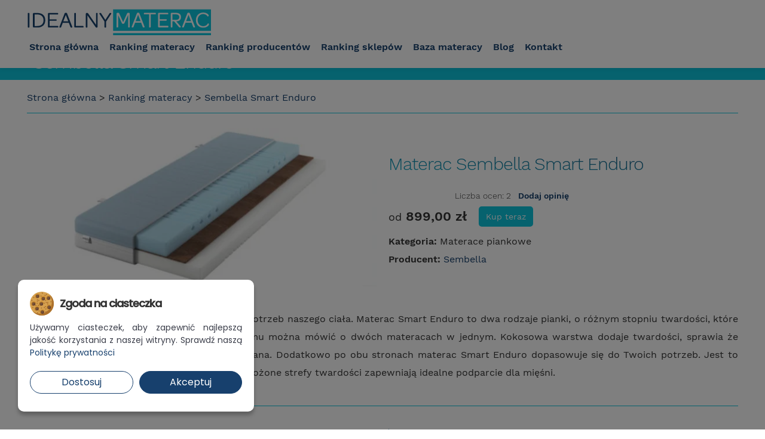

--- FILE ---
content_type: text/html; charset=UTF-8
request_url: https://www.idealnymaterac.pl/ranking-materacy/sembella-smart-enduro/
body_size: 20125
content:
<!DOCTYPE html>
<html dir="ltr" lang="pl-PL" prefix="og: https://ogp.me/ns#" class='no-js'>
<head>
	<meta charset='UTF-8'>
	<meta name='viewport' content='width=device-width'>
	<link rel='profile' href='http://gmpg.org/xfn/11'>
	<link rel='pingback' href='https://www.idealnymaterac.pl/xmlrpc.php'>
	<!--[if lt IE 9]>
	<script src='https://www.idealnymaterac.pl/wp-content/themes/idealnymaterac/js/html5.js'></script>
	<![endif]-->
	<script type="text/javascript">
		window.dataLayer = window.dataLayer || [];
		function gtag() {
			dataLayer.push(arguments);
		}
		
		// Domyślny stan zgody (bez zgody na marketing i analitykę)
		gtag('consent', 'default', {
			'ad_storage': 'denied',
			'ad_user_data': 'denied',
			'ad_personalization': 'denied',
			'analytics_storage': 'denied',
			'functionality_storage': 'granted',
			'security_storage': 'granted'
		});
	</script>
	<title>Sembella Smart Enduro opinie - Materace piankowe | Idealny Materac</title>
	<style>img:is([sizes="auto" i], [sizes^="auto," i]) { contain-intrinsic-size: 3000px 1500px }</style>
	
		<!-- All in One SEO 4.9.0 - aioseo.com -->
	<meta name="robots" content="max-snippet:-1, max-image-preview:large, max-video-preview:-1" />
	<link rel="canonical" href="https://www.idealnymaterac.pl/ranking-materacy/sembella-smart-enduro/" />
	<meta name="generator" content="All in One SEO (AIOSEO) 4.9.0" />
		<meta property="og:locale" content="pl_PL" />
		<meta property="og:site_name" content="Idealny Materac" />
		<meta property="og:type" content="article" />
		<meta property="og:title" content="Sembella Smart Enduro opinie - Materace piankowe | Idealny Materac" />
		<meta property="og:url" content="https://www.idealnymaterac.pl/ranking-materacy/sembella-smart-enduro/" />
		<meta property="og:image" content="https://www.idealnymaterac.pl/wp-content/uploads/2019/11/SMART-ENDURO.jpg" />
		<meta property="og:image:secure_url" content="https://www.idealnymaterac.pl/wp-content/uploads/2019/11/SMART-ENDURO.jpg" />
		<meta property="og:image:width" content="800" />
		<meta property="og:image:height" content="363" />
		<meta property="article:published_time" content="2019-11-05T13:37:51+00:00" />
		<meta property="article:modified_time" content="2020-12-02T09:05:03+00:00" />
		<meta name="twitter:card" content="summary" />
		<meta name="twitter:title" content="Sembella Smart Enduro opinie - Materace piankowe | Idealny Materac" />
		<meta name="twitter:image" content="https://www.idealnymaterac.pl/wp-content/uploads/2019/11/SMART-ENDURO.jpg" />
		<script type="application/ld+json" class="aioseo-schema">
			{"@context":"https:\/\/schema.org","@graph":[{"@type":"BreadcrumbList","@id":"https:\/\/www.idealnymaterac.pl\/ranking-materacy\/sembella-smart-enduro\/#breadcrumblist","itemListElement":[{"@type":"ListItem","@id":"https:\/\/www.idealnymaterac.pl#listItem","position":1,"name":"Home","item":"https:\/\/www.idealnymaterac.pl","nextItem":{"@type":"ListItem","@id":"https:\/\/www.idealnymaterac.pl\/ranking-materacy\/#listItem","name":"Materace"}},{"@type":"ListItem","@id":"https:\/\/www.idealnymaterac.pl\/ranking-materacy\/#listItem","position":2,"name":"Materace","item":"https:\/\/www.idealnymaterac.pl\/ranking-materacy\/","nextItem":{"@type":"ListItem","@id":"https:\/\/www.idealnymaterac.pl\/kategoria-materacy\/materace-piankowe\/#listItem","name":"Materace piankowe"},"previousItem":{"@type":"ListItem","@id":"https:\/\/www.idealnymaterac.pl#listItem","name":"Home"}},{"@type":"ListItem","@id":"https:\/\/www.idealnymaterac.pl\/kategoria-materacy\/materace-piankowe\/#listItem","position":3,"name":"Materace piankowe","item":"https:\/\/www.idealnymaterac.pl\/kategoria-materacy\/materace-piankowe\/","nextItem":{"@type":"ListItem","@id":"https:\/\/www.idealnymaterac.pl\/ranking-materacy\/sembella-smart-enduro\/#listItem","name":"Sembella Smart Enduro"},"previousItem":{"@type":"ListItem","@id":"https:\/\/www.idealnymaterac.pl\/ranking-materacy\/#listItem","name":"Materace"}},{"@type":"ListItem","@id":"https:\/\/www.idealnymaterac.pl\/ranking-materacy\/sembella-smart-enduro\/#listItem","position":4,"name":"Sembella Smart Enduro","previousItem":{"@type":"ListItem","@id":"https:\/\/www.idealnymaterac.pl\/kategoria-materacy\/materace-piankowe\/#listItem","name":"Materace piankowe"}}]},{"@type":"Organization","@id":"https:\/\/www.idealnymaterac.pl\/#organization","name":"Idealny Materac","url":"https:\/\/www.idealnymaterac.pl\/"},{"@type":"WebPage","@id":"https:\/\/www.idealnymaterac.pl\/ranking-materacy\/sembella-smart-enduro\/#webpage","url":"https:\/\/www.idealnymaterac.pl\/ranking-materacy\/sembella-smart-enduro\/","name":"Sembella Smart Enduro opinie - Materace piankowe | Idealny Materac","inLanguage":"pl-PL","isPartOf":{"@id":"https:\/\/www.idealnymaterac.pl\/#website"},"breadcrumb":{"@id":"https:\/\/www.idealnymaterac.pl\/ranking-materacy\/sembella-smart-enduro\/#breadcrumblist"},"datePublished":"2019-11-05T14:37:51+01:00","dateModified":"2020-12-02T10:05:03+01:00"},{"@type":"WebSite","@id":"https:\/\/www.idealnymaterac.pl\/#website","url":"https:\/\/www.idealnymaterac.pl\/","name":"Idealny Materac","inLanguage":"pl-PL","publisher":{"@id":"https:\/\/www.idealnymaterac.pl\/#organization"}}]}
		</script>
		<!-- All in One SEO -->

<link rel='dns-prefetch' href='//use.fontawesome.com' />
<link rel='dns-prefetch' href='//www.googletagmanager.com' />
<link rel="alternate" type="application/rss+xml" title="Idealny Materac &raquo; Kanał z wpisami" href="https://www.idealnymaterac.pl/feed/" />
<script type="text/javascript">
/* <![CDATA[ */
window._wpemojiSettings = {"baseUrl":"https:\/\/s.w.org\/images\/core\/emoji\/16.0.1\/72x72\/","ext":".png","svgUrl":"https:\/\/s.w.org\/images\/core\/emoji\/16.0.1\/svg\/","svgExt":".svg","source":{"concatemoji":"https:\/\/www.idealnymaterac.pl\/wp-includes\/js\/wp-emoji-release.min.js?ver=6.8.3"}};
/*! This file is auto-generated */
!function(s,n){var o,i,e;function c(e){try{var t={supportTests:e,timestamp:(new Date).valueOf()};sessionStorage.setItem(o,JSON.stringify(t))}catch(e){}}function p(e,t,n){e.clearRect(0,0,e.canvas.width,e.canvas.height),e.fillText(t,0,0);var t=new Uint32Array(e.getImageData(0,0,e.canvas.width,e.canvas.height).data),a=(e.clearRect(0,0,e.canvas.width,e.canvas.height),e.fillText(n,0,0),new Uint32Array(e.getImageData(0,0,e.canvas.width,e.canvas.height).data));return t.every(function(e,t){return e===a[t]})}function u(e,t){e.clearRect(0,0,e.canvas.width,e.canvas.height),e.fillText(t,0,0);for(var n=e.getImageData(16,16,1,1),a=0;a<n.data.length;a++)if(0!==n.data[a])return!1;return!0}function f(e,t,n,a){switch(t){case"flag":return n(e,"\ud83c\udff3\ufe0f\u200d\u26a7\ufe0f","\ud83c\udff3\ufe0f\u200b\u26a7\ufe0f")?!1:!n(e,"\ud83c\udde8\ud83c\uddf6","\ud83c\udde8\u200b\ud83c\uddf6")&&!n(e,"\ud83c\udff4\udb40\udc67\udb40\udc62\udb40\udc65\udb40\udc6e\udb40\udc67\udb40\udc7f","\ud83c\udff4\u200b\udb40\udc67\u200b\udb40\udc62\u200b\udb40\udc65\u200b\udb40\udc6e\u200b\udb40\udc67\u200b\udb40\udc7f");case"emoji":return!a(e,"\ud83e\udedf")}return!1}function g(e,t,n,a){var r="undefined"!=typeof WorkerGlobalScope&&self instanceof WorkerGlobalScope?new OffscreenCanvas(300,150):s.createElement("canvas"),o=r.getContext("2d",{willReadFrequently:!0}),i=(o.textBaseline="top",o.font="600 32px Arial",{});return e.forEach(function(e){i[e]=t(o,e,n,a)}),i}function t(e){var t=s.createElement("script");t.src=e,t.defer=!0,s.head.appendChild(t)}"undefined"!=typeof Promise&&(o="wpEmojiSettingsSupports",i=["flag","emoji"],n.supports={everything:!0,everythingExceptFlag:!0},e=new Promise(function(e){s.addEventListener("DOMContentLoaded",e,{once:!0})}),new Promise(function(t){var n=function(){try{var e=JSON.parse(sessionStorage.getItem(o));if("object"==typeof e&&"number"==typeof e.timestamp&&(new Date).valueOf()<e.timestamp+604800&&"object"==typeof e.supportTests)return e.supportTests}catch(e){}return null}();if(!n){if("undefined"!=typeof Worker&&"undefined"!=typeof OffscreenCanvas&&"undefined"!=typeof URL&&URL.createObjectURL&&"undefined"!=typeof Blob)try{var e="postMessage("+g.toString()+"("+[JSON.stringify(i),f.toString(),p.toString(),u.toString()].join(",")+"));",a=new Blob([e],{type:"text/javascript"}),r=new Worker(URL.createObjectURL(a),{name:"wpTestEmojiSupports"});return void(r.onmessage=function(e){c(n=e.data),r.terminate(),t(n)})}catch(e){}c(n=g(i,f,p,u))}t(n)}).then(function(e){for(var t in e)n.supports[t]=e[t],n.supports.everything=n.supports.everything&&n.supports[t],"flag"!==t&&(n.supports.everythingExceptFlag=n.supports.everythingExceptFlag&&n.supports[t]);n.supports.everythingExceptFlag=n.supports.everythingExceptFlag&&!n.supports.flag,n.DOMReady=!1,n.readyCallback=function(){n.DOMReady=!0}}).then(function(){return e}).then(function(){var e;n.supports.everything||(n.readyCallback(),(e=n.source||{}).concatemoji?t(e.concatemoji):e.wpemoji&&e.twemoji&&(t(e.twemoji),t(e.wpemoji)))}))}((window,document),window._wpemojiSettings);
/* ]]> */
</script>
<style id='wp-emoji-styles-inline-css' type='text/css'>

	img.wp-smiley, img.emoji {
		display: inline !important;
		border: none !important;
		box-shadow: none !important;
		height: 1em !important;
		width: 1em !important;
		margin: 0 0.07em !important;
		vertical-align: -0.1em !important;
		background: none !important;
		padding: 0 !important;
	}
</style>
<link rel='stylesheet' id='wp-block-library-css' href='https://www.idealnymaterac.pl/wp-includes/css/dist/block-library/style.min.css?ver=6.8.3' type='text/css' media='all' />
<style id='classic-theme-styles-inline-css' type='text/css'>
/*! This file is auto-generated */
.wp-block-button__link{color:#fff;background-color:#32373c;border-radius:9999px;box-shadow:none;text-decoration:none;padding:calc(.667em + 2px) calc(1.333em + 2px);font-size:1.125em}.wp-block-file__button{background:#32373c;color:#fff;text-decoration:none}
</style>
<link rel='stylesheet' id='aioseo/css/src/vue/standalone/blocks/table-of-contents/global.scss-css' href='https://www.idealnymaterac.pl/wp-content/plugins/all-in-one-seo-pack/dist/Lite/assets/css/table-of-contents/global.e90f6d47.css?ver=4.9.0-b-modified-1764334841' type='text/css' media='all' />
<style id='font-awesome-svg-styles-default-inline-css' type='text/css'>
.svg-inline--fa {
  display: inline-block;
  height: 1em;
  overflow: visible;
  vertical-align: -.125em;
}
</style>
<link rel='stylesheet' id='font-awesome-svg-styles-css' href='https://www.idealnymaterac.pl/wp-content/uploads/font-awesome/v7.1.0/css/svg-with-js.css?ver=6.8.3-b-modified-1764677450' type='text/css' media='all' />
<style id='font-awesome-svg-styles-inline-css' type='text/css'>
   .wp-block-font-awesome-icon svg::before,
   .wp-rich-text-font-awesome-icon svg::before {content: unset;}
</style>
<style id='global-styles-inline-css' type='text/css'>
:root{--wp--preset--aspect-ratio--square: 1;--wp--preset--aspect-ratio--4-3: 4/3;--wp--preset--aspect-ratio--3-4: 3/4;--wp--preset--aspect-ratio--3-2: 3/2;--wp--preset--aspect-ratio--2-3: 2/3;--wp--preset--aspect-ratio--16-9: 16/9;--wp--preset--aspect-ratio--9-16: 9/16;--wp--preset--color--black: #000000;--wp--preset--color--cyan-bluish-gray: #abb8c3;--wp--preset--color--white: #ffffff;--wp--preset--color--pale-pink: #f78da7;--wp--preset--color--vivid-red: #cf2e2e;--wp--preset--color--luminous-vivid-orange: #ff6900;--wp--preset--color--luminous-vivid-amber: #fcb900;--wp--preset--color--light-green-cyan: #7bdcb5;--wp--preset--color--vivid-green-cyan: #00d084;--wp--preset--color--pale-cyan-blue: #8ed1fc;--wp--preset--color--vivid-cyan-blue: #0693e3;--wp--preset--color--vivid-purple: #9b51e0;--wp--preset--gradient--vivid-cyan-blue-to-vivid-purple: linear-gradient(135deg,rgba(6,147,227,1) 0%,rgb(155,81,224) 100%);--wp--preset--gradient--light-green-cyan-to-vivid-green-cyan: linear-gradient(135deg,rgb(122,220,180) 0%,rgb(0,208,130) 100%);--wp--preset--gradient--luminous-vivid-amber-to-luminous-vivid-orange: linear-gradient(135deg,rgba(252,185,0,1) 0%,rgba(255,105,0,1) 100%);--wp--preset--gradient--luminous-vivid-orange-to-vivid-red: linear-gradient(135deg,rgba(255,105,0,1) 0%,rgb(207,46,46) 100%);--wp--preset--gradient--very-light-gray-to-cyan-bluish-gray: linear-gradient(135deg,rgb(238,238,238) 0%,rgb(169,184,195) 100%);--wp--preset--gradient--cool-to-warm-spectrum: linear-gradient(135deg,rgb(74,234,220) 0%,rgb(151,120,209) 20%,rgb(207,42,186) 40%,rgb(238,44,130) 60%,rgb(251,105,98) 80%,rgb(254,248,76) 100%);--wp--preset--gradient--blush-light-purple: linear-gradient(135deg,rgb(255,206,236) 0%,rgb(152,150,240) 100%);--wp--preset--gradient--blush-bordeaux: linear-gradient(135deg,rgb(254,205,165) 0%,rgb(254,45,45) 50%,rgb(107,0,62) 100%);--wp--preset--gradient--luminous-dusk: linear-gradient(135deg,rgb(255,203,112) 0%,rgb(199,81,192) 50%,rgb(65,88,208) 100%);--wp--preset--gradient--pale-ocean: linear-gradient(135deg,rgb(255,245,203) 0%,rgb(182,227,212) 50%,rgb(51,167,181) 100%);--wp--preset--gradient--electric-grass: linear-gradient(135deg,rgb(202,248,128) 0%,rgb(113,206,126) 100%);--wp--preset--gradient--midnight: linear-gradient(135deg,rgb(2,3,129) 0%,rgb(40,116,252) 100%);--wp--preset--font-size--small: 13px;--wp--preset--font-size--medium: 20px;--wp--preset--font-size--large: 36px;--wp--preset--font-size--x-large: 42px;--wp--preset--spacing--20: 0.44rem;--wp--preset--spacing--30: 0.67rem;--wp--preset--spacing--40: 1rem;--wp--preset--spacing--50: 1.5rem;--wp--preset--spacing--60: 2.25rem;--wp--preset--spacing--70: 3.38rem;--wp--preset--spacing--80: 5.06rem;--wp--preset--shadow--natural: 6px 6px 9px rgba(0, 0, 0, 0.2);--wp--preset--shadow--deep: 12px 12px 50px rgba(0, 0, 0, 0.4);--wp--preset--shadow--sharp: 6px 6px 0px rgba(0, 0, 0, 0.2);--wp--preset--shadow--outlined: 6px 6px 0px -3px rgba(255, 255, 255, 1), 6px 6px rgba(0, 0, 0, 1);--wp--preset--shadow--crisp: 6px 6px 0px rgba(0, 0, 0, 1);}:where(.is-layout-flex){gap: 0.5em;}:where(.is-layout-grid){gap: 0.5em;}body .is-layout-flex{display: flex;}.is-layout-flex{flex-wrap: wrap;align-items: center;}.is-layout-flex > :is(*, div){margin: 0;}body .is-layout-grid{display: grid;}.is-layout-grid > :is(*, div){margin: 0;}:where(.wp-block-columns.is-layout-flex){gap: 2em;}:where(.wp-block-columns.is-layout-grid){gap: 2em;}:where(.wp-block-post-template.is-layout-flex){gap: 1.25em;}:where(.wp-block-post-template.is-layout-grid){gap: 1.25em;}.has-black-color{color: var(--wp--preset--color--black) !important;}.has-cyan-bluish-gray-color{color: var(--wp--preset--color--cyan-bluish-gray) !important;}.has-white-color{color: var(--wp--preset--color--white) !important;}.has-pale-pink-color{color: var(--wp--preset--color--pale-pink) !important;}.has-vivid-red-color{color: var(--wp--preset--color--vivid-red) !important;}.has-luminous-vivid-orange-color{color: var(--wp--preset--color--luminous-vivid-orange) !important;}.has-luminous-vivid-amber-color{color: var(--wp--preset--color--luminous-vivid-amber) !important;}.has-light-green-cyan-color{color: var(--wp--preset--color--light-green-cyan) !important;}.has-vivid-green-cyan-color{color: var(--wp--preset--color--vivid-green-cyan) !important;}.has-pale-cyan-blue-color{color: var(--wp--preset--color--pale-cyan-blue) !important;}.has-vivid-cyan-blue-color{color: var(--wp--preset--color--vivid-cyan-blue) !important;}.has-vivid-purple-color{color: var(--wp--preset--color--vivid-purple) !important;}.has-black-background-color{background-color: var(--wp--preset--color--black) !important;}.has-cyan-bluish-gray-background-color{background-color: var(--wp--preset--color--cyan-bluish-gray) !important;}.has-white-background-color{background-color: var(--wp--preset--color--white) !important;}.has-pale-pink-background-color{background-color: var(--wp--preset--color--pale-pink) !important;}.has-vivid-red-background-color{background-color: var(--wp--preset--color--vivid-red) !important;}.has-luminous-vivid-orange-background-color{background-color: var(--wp--preset--color--luminous-vivid-orange) !important;}.has-luminous-vivid-amber-background-color{background-color: var(--wp--preset--color--luminous-vivid-amber) !important;}.has-light-green-cyan-background-color{background-color: var(--wp--preset--color--light-green-cyan) !important;}.has-vivid-green-cyan-background-color{background-color: var(--wp--preset--color--vivid-green-cyan) !important;}.has-pale-cyan-blue-background-color{background-color: var(--wp--preset--color--pale-cyan-blue) !important;}.has-vivid-cyan-blue-background-color{background-color: var(--wp--preset--color--vivid-cyan-blue) !important;}.has-vivid-purple-background-color{background-color: var(--wp--preset--color--vivid-purple) !important;}.has-black-border-color{border-color: var(--wp--preset--color--black) !important;}.has-cyan-bluish-gray-border-color{border-color: var(--wp--preset--color--cyan-bluish-gray) !important;}.has-white-border-color{border-color: var(--wp--preset--color--white) !important;}.has-pale-pink-border-color{border-color: var(--wp--preset--color--pale-pink) !important;}.has-vivid-red-border-color{border-color: var(--wp--preset--color--vivid-red) !important;}.has-luminous-vivid-orange-border-color{border-color: var(--wp--preset--color--luminous-vivid-orange) !important;}.has-luminous-vivid-amber-border-color{border-color: var(--wp--preset--color--luminous-vivid-amber) !important;}.has-light-green-cyan-border-color{border-color: var(--wp--preset--color--light-green-cyan) !important;}.has-vivid-green-cyan-border-color{border-color: var(--wp--preset--color--vivid-green-cyan) !important;}.has-pale-cyan-blue-border-color{border-color: var(--wp--preset--color--pale-cyan-blue) !important;}.has-vivid-cyan-blue-border-color{border-color: var(--wp--preset--color--vivid-cyan-blue) !important;}.has-vivid-purple-border-color{border-color: var(--wp--preset--color--vivid-purple) !important;}.has-vivid-cyan-blue-to-vivid-purple-gradient-background{background: var(--wp--preset--gradient--vivid-cyan-blue-to-vivid-purple) !important;}.has-light-green-cyan-to-vivid-green-cyan-gradient-background{background: var(--wp--preset--gradient--light-green-cyan-to-vivid-green-cyan) !important;}.has-luminous-vivid-amber-to-luminous-vivid-orange-gradient-background{background: var(--wp--preset--gradient--luminous-vivid-amber-to-luminous-vivid-orange) !important;}.has-luminous-vivid-orange-to-vivid-red-gradient-background{background: var(--wp--preset--gradient--luminous-vivid-orange-to-vivid-red) !important;}.has-very-light-gray-to-cyan-bluish-gray-gradient-background{background: var(--wp--preset--gradient--very-light-gray-to-cyan-bluish-gray) !important;}.has-cool-to-warm-spectrum-gradient-background{background: var(--wp--preset--gradient--cool-to-warm-spectrum) !important;}.has-blush-light-purple-gradient-background{background: var(--wp--preset--gradient--blush-light-purple) !important;}.has-blush-bordeaux-gradient-background{background: var(--wp--preset--gradient--blush-bordeaux) !important;}.has-luminous-dusk-gradient-background{background: var(--wp--preset--gradient--luminous-dusk) !important;}.has-pale-ocean-gradient-background{background: var(--wp--preset--gradient--pale-ocean) !important;}.has-electric-grass-gradient-background{background: var(--wp--preset--gradient--electric-grass) !important;}.has-midnight-gradient-background{background: var(--wp--preset--gradient--midnight) !important;}.has-small-font-size{font-size: var(--wp--preset--font-size--small) !important;}.has-medium-font-size{font-size: var(--wp--preset--font-size--medium) !important;}.has-large-font-size{font-size: var(--wp--preset--font-size--large) !important;}.has-x-large-font-size{font-size: var(--wp--preset--font-size--x-large) !important;}
:where(.wp-block-post-template.is-layout-flex){gap: 1.25em;}:where(.wp-block-post-template.is-layout-grid){gap: 1.25em;}
:where(.wp-block-columns.is-layout-flex){gap: 2em;}:where(.wp-block-columns.is-layout-grid){gap: 2em;}
:root :where(.wp-block-pullquote){font-size: 1.5em;line-height: 1.6;}
</style>
<link rel='stylesheet' id='contact-form-7-css' href='https://www.idealnymaterac.pl/wp-content/plugins/contact-form-7/includes/css/styles.css?ver=6.1.3-b-modified-1764334851' type='text/css' media='all' />
<link rel='stylesheet' id='borbis-css-css' href='https://www.idealnymaterac.pl/wp-content/themes/idealnymaterac/borbis/css/style.css?ver=6.8.3-b-modified-1768312206' type='text/css' media='all' />
<link rel='stylesheet' id='font-awesome-official-css' href='https://use.fontawesome.com/releases/v7.1.0/css/all.css' type='text/css' media='all' integrity="sha384-YgSbYtJcfPnMV/aJ0UdQk84ctht/ckX0MrfQwxOhw43RMBw2WSaDSMVh4gQwLdE4" crossorigin="anonymous" />
<!--[if lt IE 9]>
<link rel='stylesheet' id='vc_lte_ie9-css' href='https://www.idealnymaterac.pl/wp-content/plugins/js_composer/assets/css/vc_lte_ie9.min.css?ver=6.0.3-b-modified-1563534970' type='text/css' media='screen' />
<![endif]-->
<link rel='stylesheet' id='bsf-Defaults-css' href='https://www.idealnymaterac.pl/wp-content/uploads/smile_fonts/Defaults/Defaults.css?ver=6.8.3-b-modified-1563535043' type='text/css' media='all' />
<link rel='stylesheet' id='font-awesome-official-v4shim-css' href='https://use.fontawesome.com/releases/v7.1.0/css/v4-shims.css' type='text/css' media='all' integrity="sha384-x7gY7KtJtebXMA+u0+29uPlUOz4p7j98RqgzQi1GfRXoi2lLDwinWvWfqWmlDB/i" crossorigin="anonymous" />
<script type="text/javascript" src="https://www.idealnymaterac.pl/wp-includes/js/jquery/jquery.min.js?ver=3.7.1" id="jquery-core-js"></script>
<script type="text/javascript" src="https://www.idealnymaterac.pl/wp-includes/js/jquery/jquery-migrate.min.js?ver=3.4.1" id="jquery-migrate-js"></script>
<script type="text/javascript" src="https://www.idealnymaterac.pl/wp-content/themes/idealnymaterac/borbis/js/lazy.js?ver=6.8.3-b-modified-1642594034" id="lazy-js-js"></script>
<script type="text/javascript" src="https://www.idealnymaterac.pl/wp-content/themes/idealnymaterac/borbis/js/functions.js?ver=6.8.3-b-modified-1642594271" id="borbis-js-js"></script>
<link rel="https://api.w.org/" href="https://www.idealnymaterac.pl/wp-json/" /><link rel="EditURI" type="application/rsd+xml" title="RSD" href="https://www.idealnymaterac.pl/xmlrpc.php?rsd" />
<meta name="generator" content="WordPress 6.8.3" />
<link rel='shortlink' href='https://www.idealnymaterac.pl/?p=545' />
<link rel="alternate" title="oEmbed (JSON)" type="application/json+oembed" href="https://www.idealnymaterac.pl/wp-json/oembed/1.0/embed?url=https%3A%2F%2Fwww.idealnymaterac.pl%2Franking-materacy%2Fsembella-smart-enduro%2F" />
<link rel="alternate" title="oEmbed (XML)" type="text/xml+oembed" href="https://www.idealnymaterac.pl/wp-json/oembed/1.0/embed?url=https%3A%2F%2Fwww.idealnymaterac.pl%2Franking-materacy%2Fsembella-smart-enduro%2F&#038;format=xml" />
<meta name="generator" content="Site Kit by Google 1.166.0" />
    <script async src="https://www.googletagmanager.com/gtag/js?id=AW-959057101"></script>
    <script src="https://www.idealnymaterac.pl/wp-content/themes/idealnymaterac/cookienoticepro/cookienoticepro.js"></script>
    <link rel="stylesheet" rel="preload" href="https://www.idealnymaterac.pl/wp-content/themes/idealnymaterac/cookienoticepro/cookienoticepro.css" as="style">

    <script type="text/javascript">
    jQuery(document).ready(function () {
        cookieNoticePro.init();

        // Sprawdzenie preferencji użytkownika i dostosowanie zgody
        var injectScripts = function injectScripts() {
            if (cookieNoticePro.isPreferenceAccepted("analytics") === true || cookieNoticePro.isPreferenceAccepted("marketing") === true) {
                gtag('js', new Date()); // Inicjalizacja Google Analytics
            }

            // Dostosowanie konfiguracji na podstawie zgód
            if (cookieNoticePro.isPreferenceAccepted("analytics") === true) {
                gtag('config', 'UA-213692982-1');
            }
        };

        // Wywołanie funkcji, gdy CMP załaduje preferencje użytkownika
        injectScripts();
    });
    </script>
    <meta name="generator" content="Powered by WPBakery Page Builder - drag and drop page builder for WordPress."/>
<link rel="icon" href="https://www.idealnymaterac.pl/wp-content/uploads/2020/06/cropped-fav-1-32x32.png" sizes="32x32" />
<link rel="icon" href="https://www.idealnymaterac.pl/wp-content/uploads/2020/06/cropped-fav-1-192x192.png" sizes="192x192" />
<link rel="apple-touch-icon" href="https://www.idealnymaterac.pl/wp-content/uploads/2020/06/cropped-fav-1-180x180.png" />
<meta name="msapplication-TileImage" content="https://www.idealnymaterac.pl/wp-content/uploads/2020/06/cropped-fav-1-270x270.png" />
<noscript><style> .wpb_animate_when_almost_visible { opacity: 1; }</style></noscript></head>

<body class="wp-singular materace-template-default single single-materace postid-545 single-format-standard wp-theme-idealnymaterac wpb-js-composer js-comp-ver-6.0.3 vc_responsive">
<header>

	<div class="header-space"></div>
	<div class="header-container">
		<div class="header-content container">
			<div class="header-logo">
				<a href="/">
					<img class="logo" src="/img/header/logo.png">
					<img class="logo fixed" src="/img/header/fixed/logo.png">
				</a>
			</div>
			<div class="header-menu">
				<div class="menu-menu-glowne-container"><ul id="menu-menu-glowne" class="menu"><li id="menu-item-31" class="menu-item menu-item-type-post_type menu-item-object-page menu-item-home menu-item-31"><a href="https://www.idealnymaterac.pl/">Strona główna</a></li>
<li id="menu-item-33" class="menu-item menu-item-type-custom menu-item-object-custom menu-item-has-children menu-item-33"><a href="/ranking-materacy/">Ranking materacy</a>
<ul class="sub-menu">
	<li id="menu-item-43" class="menu-item menu-item-type-taxonomy menu-item-object-kategorie_materacy current-materace-ancestor current-menu-parent current-materace-parent menu-item-has-children menu-item-43"><a href="https://www.idealnymaterac.pl/kategoria-materacy/materace-piankowe/">Materace piankowe</a>
	<ul class="sub-menu">
		<li id="menu-item-44" class="menu-item menu-item-type-taxonomy menu-item-object-kategorie_materacy menu-item-44"><a href="https://www.idealnymaterac.pl/kategoria-materacy/materace-termoelastyczne/">Materace termoelastyczne</a></li>
		<li id="menu-item-45" class="menu-item menu-item-type-taxonomy menu-item-object-kategorie_materacy menu-item-45"><a href="https://www.idealnymaterac.pl/kategoria-materacy/materace-wysokoelastyczne/">Materace wysokoelastyczne</a></li>
		<li id="menu-item-41" class="menu-item menu-item-type-taxonomy menu-item-object-kategorie_materacy menu-item-41"><a href="https://www.idealnymaterac.pl/kategoria-materacy/materace-lateksowe/">Materace lateksowe</a></li>
	</ul>
</li>
	<li id="menu-item-4631" class="menu-item menu-item-type-taxonomy menu-item-object-kategorie_materacy menu-item-has-children menu-item-4631"><a href="https://www.idealnymaterac.pl/kategoria-materacy/materace-sprezynowe/">Materace sprężynowe</a>
	<ul class="sub-menu">
		<li id="menu-item-1371" class="menu-item menu-item-type-taxonomy menu-item-object-kategorie_materacy menu-item-1371"><a href="https://www.idealnymaterac.pl/kategoria-materacy/materace-multipocket/">Materace multipocket</a></li>
		<li id="menu-item-1370" class="menu-item menu-item-type-taxonomy menu-item-object-kategorie_materacy menu-item-1370"><a href="https://www.idealnymaterac.pl/kategoria-materacy/materace-hybrydowe/">Materace hybrydowe</a></li>
		<li id="menu-item-4474" class="menu-item menu-item-type-taxonomy menu-item-object-kategorie_materacy menu-item-4474"><a href="https://www.idealnymaterac.pl/kategoria-materacy/materace-kieszeniowe/">Materace kieszeniowe</a></li>
		<li id="menu-item-4630" class="menu-item menu-item-type-taxonomy menu-item-object-kategorie_materacy menu-item-4630"><a href="https://www.idealnymaterac.pl/kategoria-materacy/materace-bonellowe/">Materace bonellowe</a></li>
	</ul>
</li>
	<li id="menu-item-38" class="menu-item menu-item-type-taxonomy menu-item-object-kategorie_materacy menu-item-has-children menu-item-38"><a href="https://www.idealnymaterac.pl/kategoria-materacy/materace-dzieciece/">Materace dziecięce</a>
	<ul class="sub-menu">
		<li id="menu-item-4475" class="menu-item menu-item-type-taxonomy menu-item-object-kategorie_materacy menu-item-4475"><a href="https://www.idealnymaterac.pl/kategoria-materacy/materace-dla-niemowlat/">Materace dla niemowląt</a></li>
		<li id="menu-item-4534" class="menu-item menu-item-type-taxonomy menu-item-object-kategorie_materacy menu-item-4534"><a href="https://www.idealnymaterac.pl/kategoria-materacy/materace-mlodziezowe/">Materace młodzieżowe</a></li>
	</ul>
</li>
	<li id="menu-item-42" class="menu-item menu-item-type-taxonomy menu-item-object-kategorie_materacy menu-item-has-children menu-item-42"><a href="https://www.idealnymaterac.pl/kategoria-materacy/materace-ortopedyczne/">Materace ortopedyczne</a>
	<ul class="sub-menu">
		<li id="menu-item-7162" class="menu-item menu-item-type-taxonomy menu-item-object-kategorie_materacy menu-item-7162"><a href="https://www.idealnymaterac.pl/kategoria-materacy/materace-ortopedyczne-piankowe/">Materace ortopedyczne piankowe</a></li>
		<li id="menu-item-7165" class="menu-item menu-item-type-taxonomy menu-item-object-kategorie_materacy menu-item-7165"><a href="https://www.idealnymaterac.pl/kategoria-materacy/materace-ortopedyczne-lateksowe/">Materace ortopedyczne lateksowe</a></li>
		<li id="menu-item-7163" class="menu-item menu-item-type-taxonomy menu-item-object-kategorie_materacy menu-item-7163"><a href="https://www.idealnymaterac.pl/kategoria-materacy/materace-ortopedyczne-sprezynowe/">Materace ortopedyczne sprężynowe</a></li>
	</ul>
</li>
	<li id="menu-item-40" class="menu-item menu-item-type-taxonomy menu-item-object-kategorie_materacy menu-item-40"><a href="https://www.idealnymaterac.pl/kategoria-materacy/materace-kokosowe/">Materace kokosowe</a></li>
	<li id="menu-item-1372" class="menu-item menu-item-type-taxonomy menu-item-object-kategorie_materacy menu-item-1372"><a href="https://www.idealnymaterac.pl/kategoria-materacy/materace-nawierzchniowe/">Materace nawierzchniowe</a></li>
	<li id="menu-item-4537" class="menu-item menu-item-type-taxonomy menu-item-object-kategorie_materacy menu-item-has-children menu-item-4537"><a href="https://www.idealnymaterac.pl/kategoria-materacy/materace-elskluzywne/">Materace ekskluzywne</a>
	<ul class="sub-menu">
		<li id="menu-item-4593" class="menu-item menu-item-type-taxonomy menu-item-object-kategorie_materacy menu-item-4593"><a href="https://www.idealnymaterac.pl/kategoria-materacy/materace-ekologiczne/">Materace ekologiczne</a></li>
		<li id="menu-item-7212" class="menu-item menu-item-type-taxonomy menu-item-object-kategorie_materacy menu-item-7212"><a href="https://www.idealnymaterac.pl/kategoria-materacy/materace-naturalne/">Materace naturalne</a></li>
		<li id="menu-item-4536" class="menu-item menu-item-type-taxonomy menu-item-object-kategorie_materacy menu-item-4536"><a href="https://www.idealnymaterac.pl/kategoria-materacy/materace-hotelowe/">Materace hotelowe</a></li>
	</ul>
</li>
	<li id="menu-item-4632" class="menu-item menu-item-type-taxonomy menu-item-object-kategorie_materacy menu-item-has-children menu-item-4632"><a href="https://www.idealnymaterac.pl/kategoria-materacy/pozostale/">Pozostałe</a>
	<ul class="sub-menu">
		<li id="menu-item-4217" class="menu-item menu-item-type-taxonomy menu-item-object-kategorie_materacy menu-item-4217"><a href="https://www.idealnymaterac.pl/kategoria-materacy/materace-dwuosobowe/">Materace dwuosobowe</a></li>
		<li id="menu-item-4538" class="menu-item menu-item-type-taxonomy menu-item-object-kategorie_materacy menu-item-4538"><a href="https://www.idealnymaterac.pl/kategoria-materacy/materace-dla-singli/">Materace dla singli</a></li>
		<li id="menu-item-4548" class="menu-item menu-item-type-taxonomy menu-item-object-kategorie_materacy menu-item-4548"><a href="https://www.idealnymaterac.pl/kategoria-materacy/materace-na-stelazu/">Materace na stelażu</a></li>
		<li id="menu-item-4550" class="menu-item menu-item-type-taxonomy menu-item-object-kategorie_materacy menu-item-4550"><a href="https://www.idealnymaterac.pl/kategoria-materacy/materace-do-stelazy-bez-regulacji/">Materace do stelaży bez regulacji</a></li>
	</ul>
</li>
</ul>
</li>
<li id="menu-item-34" class="menu-item menu-item-type-custom menu-item-object-custom menu-item-34"><a href="/ranking-producentow-materacy/">Ranking producentów</a></li>
<li id="menu-item-7516" class="menu-item menu-item-type-custom menu-item-object-custom menu-item-7516"><a href="/ranking-sklepow/">Ranking sklepów</a></li>
<li id="menu-item-1627" class="menu-item menu-item-type-post_type menu-item-object-page menu-item-1627"><a href="https://www.idealnymaterac.pl/baza-materacy/">Baza materacy</a></li>
<li id="menu-item-98" class="menu-item menu-item-type-post_type menu-item-object-page menu-item-98"><a href="https://www.idealnymaterac.pl/blog/">Blog</a></li>
<li id="menu-item-176" class="menu-item menu-item-type-post_type menu-item-object-page menu-item-176"><a href="https://www.idealnymaterac.pl/kontakt/">Kontakt</a></li>
</ul></div>			</div>
			<div class="mobile-menu-toggle">
				<span class="open"><i class="fas fa-bars"></i></span>
				<span class="close"><i class="fas fa-times"></i></span>
			</div>
			<div class="mobile-menu">
				<div class="menu-menu-glowne-container"><ul id="menu-menu-glowne-1" class="menu"><li class="menu-item menu-item-type-post_type menu-item-object-page menu-item-home menu-item-31"><a href="https://www.idealnymaterac.pl/">Strona główna</a></li>
<li class="menu-item menu-item-type-custom menu-item-object-custom menu-item-has-children menu-item-33"><a href="/ranking-materacy/">Ranking materacy</a>
<ul class="sub-menu">
	<li class="menu-item menu-item-type-taxonomy menu-item-object-kategorie_materacy current-materace-ancestor current-menu-parent current-materace-parent menu-item-has-children menu-item-43"><a href="https://www.idealnymaterac.pl/kategoria-materacy/materace-piankowe/">Materace piankowe</a>
	<ul class="sub-menu">
		<li class="menu-item menu-item-type-taxonomy menu-item-object-kategorie_materacy menu-item-44"><a href="https://www.idealnymaterac.pl/kategoria-materacy/materace-termoelastyczne/">Materace termoelastyczne</a></li>
		<li class="menu-item menu-item-type-taxonomy menu-item-object-kategorie_materacy menu-item-45"><a href="https://www.idealnymaterac.pl/kategoria-materacy/materace-wysokoelastyczne/">Materace wysokoelastyczne</a></li>
		<li class="menu-item menu-item-type-taxonomy menu-item-object-kategorie_materacy menu-item-41"><a href="https://www.idealnymaterac.pl/kategoria-materacy/materace-lateksowe/">Materace lateksowe</a></li>
	</ul>
</li>
	<li class="menu-item menu-item-type-taxonomy menu-item-object-kategorie_materacy menu-item-has-children menu-item-4631"><a href="https://www.idealnymaterac.pl/kategoria-materacy/materace-sprezynowe/">Materace sprężynowe</a>
	<ul class="sub-menu">
		<li class="menu-item menu-item-type-taxonomy menu-item-object-kategorie_materacy menu-item-1371"><a href="https://www.idealnymaterac.pl/kategoria-materacy/materace-multipocket/">Materace multipocket</a></li>
		<li class="menu-item menu-item-type-taxonomy menu-item-object-kategorie_materacy menu-item-1370"><a href="https://www.idealnymaterac.pl/kategoria-materacy/materace-hybrydowe/">Materace hybrydowe</a></li>
		<li class="menu-item menu-item-type-taxonomy menu-item-object-kategorie_materacy menu-item-4474"><a href="https://www.idealnymaterac.pl/kategoria-materacy/materace-kieszeniowe/">Materace kieszeniowe</a></li>
		<li class="menu-item menu-item-type-taxonomy menu-item-object-kategorie_materacy menu-item-4630"><a href="https://www.idealnymaterac.pl/kategoria-materacy/materace-bonellowe/">Materace bonellowe</a></li>
	</ul>
</li>
	<li class="menu-item menu-item-type-taxonomy menu-item-object-kategorie_materacy menu-item-has-children menu-item-38"><a href="https://www.idealnymaterac.pl/kategoria-materacy/materace-dzieciece/">Materace dziecięce</a>
	<ul class="sub-menu">
		<li class="menu-item menu-item-type-taxonomy menu-item-object-kategorie_materacy menu-item-4475"><a href="https://www.idealnymaterac.pl/kategoria-materacy/materace-dla-niemowlat/">Materace dla niemowląt</a></li>
		<li class="menu-item menu-item-type-taxonomy menu-item-object-kategorie_materacy menu-item-4534"><a href="https://www.idealnymaterac.pl/kategoria-materacy/materace-mlodziezowe/">Materace młodzieżowe</a></li>
	</ul>
</li>
	<li class="menu-item menu-item-type-taxonomy menu-item-object-kategorie_materacy menu-item-has-children menu-item-42"><a href="https://www.idealnymaterac.pl/kategoria-materacy/materace-ortopedyczne/">Materace ortopedyczne</a>
	<ul class="sub-menu">
		<li class="menu-item menu-item-type-taxonomy menu-item-object-kategorie_materacy menu-item-7162"><a href="https://www.idealnymaterac.pl/kategoria-materacy/materace-ortopedyczne-piankowe/">Materace ortopedyczne piankowe</a></li>
		<li class="menu-item menu-item-type-taxonomy menu-item-object-kategorie_materacy menu-item-7165"><a href="https://www.idealnymaterac.pl/kategoria-materacy/materace-ortopedyczne-lateksowe/">Materace ortopedyczne lateksowe</a></li>
		<li class="menu-item menu-item-type-taxonomy menu-item-object-kategorie_materacy menu-item-7163"><a href="https://www.idealnymaterac.pl/kategoria-materacy/materace-ortopedyczne-sprezynowe/">Materace ortopedyczne sprężynowe</a></li>
	</ul>
</li>
	<li class="menu-item menu-item-type-taxonomy menu-item-object-kategorie_materacy menu-item-40"><a href="https://www.idealnymaterac.pl/kategoria-materacy/materace-kokosowe/">Materace kokosowe</a></li>
	<li class="menu-item menu-item-type-taxonomy menu-item-object-kategorie_materacy menu-item-1372"><a href="https://www.idealnymaterac.pl/kategoria-materacy/materace-nawierzchniowe/">Materace nawierzchniowe</a></li>
	<li class="menu-item menu-item-type-taxonomy menu-item-object-kategorie_materacy menu-item-has-children menu-item-4537"><a href="https://www.idealnymaterac.pl/kategoria-materacy/materace-elskluzywne/">Materace ekskluzywne</a>
	<ul class="sub-menu">
		<li class="menu-item menu-item-type-taxonomy menu-item-object-kategorie_materacy menu-item-4593"><a href="https://www.idealnymaterac.pl/kategoria-materacy/materace-ekologiczne/">Materace ekologiczne</a></li>
		<li class="menu-item menu-item-type-taxonomy menu-item-object-kategorie_materacy menu-item-7212"><a href="https://www.idealnymaterac.pl/kategoria-materacy/materace-naturalne/">Materace naturalne</a></li>
		<li class="menu-item menu-item-type-taxonomy menu-item-object-kategorie_materacy menu-item-4536"><a href="https://www.idealnymaterac.pl/kategoria-materacy/materace-hotelowe/">Materace hotelowe</a></li>
	</ul>
</li>
	<li class="menu-item menu-item-type-taxonomy menu-item-object-kategorie_materacy menu-item-has-children menu-item-4632"><a href="https://www.idealnymaterac.pl/kategoria-materacy/pozostale/">Pozostałe</a>
	<ul class="sub-menu">
		<li class="menu-item menu-item-type-taxonomy menu-item-object-kategorie_materacy menu-item-4217"><a href="https://www.idealnymaterac.pl/kategoria-materacy/materace-dwuosobowe/">Materace dwuosobowe</a></li>
		<li class="menu-item menu-item-type-taxonomy menu-item-object-kategorie_materacy menu-item-4538"><a href="https://www.idealnymaterac.pl/kategoria-materacy/materace-dla-singli/">Materace dla singli</a></li>
		<li class="menu-item menu-item-type-taxonomy menu-item-object-kategorie_materacy menu-item-4548"><a href="https://www.idealnymaterac.pl/kategoria-materacy/materace-na-stelazu/">Materace na stelażu</a></li>
		<li class="menu-item menu-item-type-taxonomy menu-item-object-kategorie_materacy menu-item-4550"><a href="https://www.idealnymaterac.pl/kategoria-materacy/materace-do-stelazy-bez-regulacji/">Materace do stelaży bez regulacji</a></li>
	</ul>
</li>
</ul>
</li>
<li class="menu-item menu-item-type-custom menu-item-object-custom menu-item-34"><a href="/ranking-producentow-materacy/">Ranking producentów</a></li>
<li class="menu-item menu-item-type-custom menu-item-object-custom menu-item-7516"><a href="/ranking-sklepow/">Ranking sklepów</a></li>
<li class="menu-item menu-item-type-post_type menu-item-object-page menu-item-1627"><a href="https://www.idealnymaterac.pl/baza-materacy/">Baza materacy</a></li>
<li class="menu-item menu-item-type-post_type menu-item-object-page menu-item-98"><a href="https://www.idealnymaterac.pl/blog/">Blog</a></li>
<li class="menu-item menu-item-type-post_type menu-item-object-page menu-item-176"><a href="https://www.idealnymaterac.pl/kontakt/">Kontakt</a></li>
</ul></div>			</div>
		</div>
	</div>
</header>


<div id="single-container">
    <div class="ocena-popup-container">
        <div class="ocena-popup">
            <div class="popup-close"><i class="fas fa-times"></i></div>
            <div class="ocena-popup-content">
                <h3 class="dodaj">Oceń materac <span></span></h3>
                <form class="popup-form" action="" method="post">
                    <div class="popup-imie"><input type="text" name="imie" placeholder="Imię lub nick" required></div>
                    <div class="popup-opinia"><textarea name="opinia" placeholder="Twoja opinia"></textarea></div>
                    <div class="popup-gwiazdki">
                        <label>
                            <input type="radio" name="stars" value="0.5" />
                            <span class="popup-gwiazdka pol-gwiazdka"><i class="fas fa-star"></i></span>
                        </label>
                        <label>
                            <input type="radio" name="stars" value="1" />
                            <span class="popup-gwiazdka"><i class="fas fa-star"></i></span>
                        </label>
                        <label>
                            <input type="radio" name="stars" value="1.5" />
                            <span class="popup-gwiazdka"><i class="fas fa-star"></i></span>
                            <span class="popup-gwiazdka pol-gwiazdka"><i class="fas fa-star"></i></span>
                        </label>
                        <label>
                            <input type="radio" name="stars" value="2" />
                            <span class="popup-gwiazdka"><i class="fas fa-star"></i></span>
                            <span class="popup-gwiazdka"><i class="fas fa-star"></i></span>
                        </label>
                        <label>
                            <input type="radio" name="stars" value="2.5" />
                            <span class="popup-gwiazdka"><i class="fas fa-star"></i></span>
                            <span class="popup-gwiazdka"><i class="fas fa-star"></i></span>
                            <span class="popup-gwiazdka pol-gwiazdka"><i class="fas fa-star"></i></span>
                        </label>
                        <label>
                            <input type="radio" name="stars" value="3" />
                            <span class="popup-gwiazdka"><i class="fas fa-star"></i></span>
                            <span class="popup-gwiazdka"><i class="fas fa-star"></i></span>
                            <span class="popup-gwiazdka"><i class="fas fa-star"></i></span>
                        </label>
                        <label>
                            <input type="radio" name="stars" value="3.5" />
                            <span class="popup-gwiazdka"><i class="fas fa-star"></i></span>
                            <span class="popup-gwiazdka"><i class="fas fa-star"></i></span>
                            <span class="popup-gwiazdka"><i class="fas fa-star"></i></span>
                            <span class="popup-gwiazdka pol-gwiazdka"><i class="fas fa-star"></i></span>
                        </label>
                        <label>
                            <input type="radio" name="stars" value="4" />
                            <span class="popup-gwiazdka"><i class="fas fa-star"></i></span>
                            <span class="popup-gwiazdka"><i class="fas fa-star"></i></span>
                            <span class="popup-gwiazdka"><i class="fas fa-star"></i></span>
                            <span class="popup-gwiazdka"><i class="fas fa-star"></i></span>
                        </label>
                        <label>
                            <input type="radio" name="stars" value="4.5" />
                            <span class="popup-gwiazdka"><i class="fas fa-star"></i></span>
                            <span class="popup-gwiazdka"><i class="fas fa-star"></i></span>
                            <span class="popup-gwiazdka"><i class="fas fa-star"></i></span>
                            <span class="popup-gwiazdka"><i class="fas fa-star"></i></span>
                            <span class="popup-gwiazdka pol-gwiazdka"><i class="fas fa-star"></i></span>
                        </label>
                        <label>
                            <input type="radio" name="stars" value="5" />
                            <span class="popup-gwiazdka"><i class="fas fa-star"></i></span>
                            <span class="popup-gwiazdka"><i class="fas fa-star"></i></span>
                            <span class="popup-gwiazdka"><i class="fas fa-star"></i></span>
                            <span class="popup-gwiazdka"><i class="fas fa-star"></i></span>
                            <span class="popup-gwiazdka"><i class="fas fa-star"></i></span>
                        </label>
                    </div>
                    <input type="hidden" name="ocena">
                    <div class="popup-button">
                        <input class="button dodaj" type="submit" class="button" value="Dodaj ocenę">
                    </div>
                </form>
                <p class="oceniono">Oceniłeś/aś już ten produkt.</p>
            </div>
        </div>
    </div>


    <h1 class="bg-head"><div class="container">Sembella Smart Enduro</div></h1>
    <div class="container">
        <div class="breadcrumbs">
            <a href="/">Strona główna</a> > <a href="/ranking-materacy/">Ranking materacy</a> > <a href="https://www.idealnymaterac.pl/ranking-materacy/sembella-smart-enduro/">Sembella Smart Enduro</a>
        </div>
        <div class="single-content">
                      <div class="single-obrazek">
                <img src="https://www.idealnymaterac.pl/wp-content/uploads/2019/11/SMART-ENDURO-600x272.jpg" alt="Sembella Smart Enduro">
            </div>
          
            <div class="single-info materac-info">
                <h2>Materac Sembella Smart Enduro</h2>
                <div class="ocena" data-ocena="3.5">
                    <span class="gwiazdka">
                        <i class="transparent fas fa-star"></i>
                        <i class="orange fas fa-star"></i>
                        <i class="black fas fa-star"></i>
                    </span>
                    <span class="gwiazdka">
                        <i class="transparent fas fa-star"></i>
                        <i class="orange fas fa-star"></i>
                        <i class="black fas fa-star"></i>
                    </span>
                    <span class="gwiazdka">
                        <i class="transparent fas fa-star"></i>
                        <i class="orange fas fa-star"></i>
                        <i class="black fas fa-star"></i>
                    </span>
                    <span class="gwiazdka">
                        <i class="transparent fas fa-star"></i>
                        <i class="orange fas fa-star"></i>
                        <i class="black fas fa-star"></i>
                    </span>
                    <span class="gwiazdka">
                        <i class="transparent fas fa-star"></i>
                        <i class="orange fas fa-star"></i>
                        <i class="black fas fa-star"></i>
                    </span>
                    <span class="liczba-ocen">Liczba ocen: 2</span>
                    <span class="dodaj-ocene">
                        <a class="ocen">Dodaj opinię</a>
                    </span>
                    <div class="ocen-info">
                        <i class="fas fa-info-circle"></i>
                        <div class="ocen-info-content">
                            Opinie umieszczone w serwisie idealnymaterac.pl nie są weryfikowane pod kątem ich pochodzenia od konsumentów, którzy używali produktu lub go nabyli. Serwis idealnymaterac.pl nie prowadzi sprzedaży ocenianych produktów, a jedynie zbiera opinie na ich temat.
                        </div>
                    </div>
                </div>
                <div class="cena-button">
                    <div class="cena"><span class="od">od</span> 899,00 zł</div>
                                            <a class="button" target="_blank" href="https://sembella.pl/produkt/smart-enduro/" rel="nofollow">Kup teraz</a>
                                    </div>
                <div class="producent-kategoria">
                    <div class="kategoria"><strong>Kategoria: </strong>Materace piankowe</div>
                    <div class="producent"><strong>Producent: </strong><a href="https://www.idealnymaterac.pl/ranking-producentow/sembella/">Sembella</a></div>
                </div>
            </div>
        </div>
                    <div class="materac-opis">
                <p>Teraz to materac będzie dostosowywał się do potrzeb naszego ciała. Materac Smart Enduro to dwa rodzaje pianki, o różnym stopniu twardości, które rozdziela specjalna warstwa kokosa. Dzięki temu można mówić o dwóch materacach w jednym. Kokosowa warstwa dodaje twardości, sprawia że całość jest trwalsza i znacznie lepiej wentylowana. Dodatkowo po obu stronach materac Smart Enduro dopasowuje się do Twoich potrzeb. Jest to jeden z najtwardszych materacy, a doskonale ułożone strefy twardości zapewniają idealne podparcie dla mięśni.</p>
            </div>
                <div class="single-sekcja">
            <h3>Dane techniczne</h3>
            <div class="sekcja-container">
                <div class="dane-tabelka">
                                            <div class="tabelka-row">
                            <div class="tabelka-label">Rodzaj</div>
                            <div class="tabelka-value">Materac piankowy</div>
                        </div>
                                                                <div class="tabelka-row">
                            <div class="tabelka-label">Wkład</div>
                            <div class="tabelka-value">Komfortowa pianka poliuretanowa, mata kokosowa</div>
                        </div>
                                                                <div class="tabelka-row">
                            <div class="tabelka-label">Wysokość</div>
                            <div class="tabelka-value">ok. 19 cm</div>
                        </div>
                                                                <div class="tabelka-row">
                            <div class="tabelka-label">Twardość</div>
                            <div class="tabelka-value">Twardy/ bardzo twardy</div>
                        </div>
                                                                <div class="tabelka-row">
                            <div class="tabelka-label">Pokrowiec</div>
                            <div class="tabelka-value">Pikowany pokrowiec poliestrowy, antyalergiczny, pralny w temperaturze do 60˚C</div>
                        </div>
                                                                <div class="tabelka-row">
                            <div class="tabelka-label">Dostępne rozmiary</div>
                            <div class="tabelka-value">80x200, 90x200, 100x200, 120x200, 140x200, 160x200, 180x200, 200x200</div>
                        </div>
                                                                <div class="tabelka-row">
                            <div class="tabelka-label">Gwarancja</div>
                            <div class="tabelka-value">5 lat</div>
                        </div>
                                    </div>
            </div>
        </div>

        
        <div class="single-sekcja">
            <h3>Sembella Smart Enduro - opinie o materacu</h3>
            <div class="opinie-opis single-opinie-opis">
                <i class="fas fa-star"></i>
                <p>Opinie umieszczone w serwisie idealnymaterac.pl nie są weryfikowane pod kątem ich pochodzenia od konsumentów, którzy używali produktu lub go nabyli. Serwis idealnymaterac.pl nie prowadzi sprzedaży ocenianych produktów, a jedynie zbiera opinie na ich temat.</p>
            </div>
            <div class="button-container dodaj-ocene"><a class="button ocen">Dodaj opinię</a></div>
            <div class="sekcja-container">
                            </div>
        </div>

        <div class="single-sekcja">
                        <h3>Inne materace producenta Sembella</h3>
            <div class="ranking-top" style="margin-top: 0;">
                                        <div class="pozycja-top">
                            <div class="pozycja-top-content">
                                <a class="ranking-link" href="https://www.idealnymaterac.pl/ranking-materacy/sembella-piano/"></a>
                                <div class="obrazek">
                                    <img src="https://www.idealnymaterac.pl/wp-content/uploads/2019/11/Piano-600x280.jpg" alt="Sembella Piano">
                                </div>
                                <h4 class="nazwa">
                                    Sembella Piano                                </h4>
                                <div class="ocena" data-ocena="4.761">
                                    <span class="gwiazdka">
                                        <i class="transparent fas fa-star"></i>
                                        <i class="orange fas fa-star"></i>
                                        <i class="black fas fa-star"></i>
                                    </span>
                                    <span class="gwiazdka">
                                        <i class="transparent fas fa-star"></i>
                                        <i class="orange fas fa-star"></i>
                                        <i class="black fas fa-star"></i>
                                    </span>
                                    <span class="gwiazdka">
                                        <i class="transparent fas fa-star"></i>
                                        <i class="orange fas fa-star"></i>
                                        <i class="black fas fa-star"></i>
                                    </span>
                                    <span class="gwiazdka">
                                        <i class="transparent fas fa-star"></i>
                                        <i class="orange fas fa-star"></i>
                                        <i class="black fas fa-star"></i>
                                    </span>
                                    <span class="gwiazdka">
                                        <i class="transparent fas fa-star"></i>
                                        <i class="orange fas fa-star"></i>
                                        <i class="black fas fa-star"></i>
                                    </span>
                                </div>
                                <div class="cena-button">
                                    <div class="cena"><span class="od">od</span> 395,00 zł</div>
                                                                            <a class="button" target="_blank" href="https://sembella.pl/produkt/piano/" rel="nofollow">Kup teraz</a>
                                                                    </div>
                                <div class="producent-kategoria">
                                    <div class="producent"><strong>Producent: </strong>Sembella</div>
                                    <div class="kategoria"><strong>Kategoria: </strong>Materace dziecięce</div>
                                </div>
                            </div>
                        </div>
                                                <div class="pozycja-top">
                            <div class="pozycja-top-content">
                                <a class="ranking-link" href="https://www.idealnymaterac.pl/ranking-materacy/sembella-geltex-quantum-moon/"></a>
                                <div class="obrazek">
                                    <img src="https://www.idealnymaterac.pl/wp-content/uploads/2019/11/GELTEX-QUANTUM-MOON-600x280.jpg" alt="Sembella Geltex Quantum Moon">
                                </div>
                                <h4 class="nazwa">
                                    Sembella Geltex Quantum Moon                                </h4>
                                <div class="ocena" data-ocena="4.646018">
                                    <span class="gwiazdka">
                                        <i class="transparent fas fa-star"></i>
                                        <i class="orange fas fa-star"></i>
                                        <i class="black fas fa-star"></i>
                                    </span>
                                    <span class="gwiazdka">
                                        <i class="transparent fas fa-star"></i>
                                        <i class="orange fas fa-star"></i>
                                        <i class="black fas fa-star"></i>
                                    </span>
                                    <span class="gwiazdka">
                                        <i class="transparent fas fa-star"></i>
                                        <i class="orange fas fa-star"></i>
                                        <i class="black fas fa-star"></i>
                                    </span>
                                    <span class="gwiazdka">
                                        <i class="transparent fas fa-star"></i>
                                        <i class="orange fas fa-star"></i>
                                        <i class="black fas fa-star"></i>
                                    </span>
                                    <span class="gwiazdka">
                                        <i class="transparent fas fa-star"></i>
                                        <i class="orange fas fa-star"></i>
                                        <i class="black fas fa-star"></i>
                                    </span>
                                </div>
                                <div class="cena-button">
                                    <div class="cena"><span class="od">od</span> 2609,00 zł</div>
                                                                            <a class="button" target="_blank" href="https://sembella.pl/produkt/geltex-quantum-moon/" rel="nofollow">Kup teraz</a>
                                                                    </div>
                                <div class="producent-kategoria">
                                    <div class="producent"><strong>Producent: </strong>Sembella</div>
                                    <div class="kategoria"><strong>Kategoria: </strong>Materace kieszeniowe</div>
                                </div>
                            </div>
                        </div>
                                                <div class="pozycja-top">
                            <div class="pozycja-top-content">
                                <a class="ranking-link" href="https://www.idealnymaterac.pl/ranking-materacy/sembella-modulia-bultex/"></a>
                                <div class="obrazek">
                                    <img src="https://www.idealnymaterac.pl/wp-content/uploads/2019/11/MODULIA-BULTEX-600x280.jpg" alt="Sembella Modulia Bultex®">
                                </div>
                                <h4 class="nazwa">
                                    Sembella Modulia Bultex®                                </h4>
                                <div class="ocena" data-ocena="4.5494444444444">
                                    <span class="gwiazdka">
                                        <i class="transparent fas fa-star"></i>
                                        <i class="orange fas fa-star"></i>
                                        <i class="black fas fa-star"></i>
                                    </span>
                                    <span class="gwiazdka">
                                        <i class="transparent fas fa-star"></i>
                                        <i class="orange fas fa-star"></i>
                                        <i class="black fas fa-star"></i>
                                    </span>
                                    <span class="gwiazdka">
                                        <i class="transparent fas fa-star"></i>
                                        <i class="orange fas fa-star"></i>
                                        <i class="black fas fa-star"></i>
                                    </span>
                                    <span class="gwiazdka">
                                        <i class="transparent fas fa-star"></i>
                                        <i class="orange fas fa-star"></i>
                                        <i class="black fas fa-star"></i>
                                    </span>
                                    <span class="gwiazdka">
                                        <i class="transparent fas fa-star"></i>
                                        <i class="orange fas fa-star"></i>
                                        <i class="black fas fa-star"></i>
                                    </span>
                                </div>
                                <div class="cena-button">
                                    <div class="cena"><span class="od">od</span> 1133,00 zł</div>
                                                                            <a class="button" target="_blank" href="https://sembella.pl/produkt/modulia-bultex/" rel="nofollow">Kup teraz</a>
                                                                    </div>
                                <div class="producent-kategoria">
                                    <div class="producent"><strong>Producent: </strong>Sembella</div>
                                    <div class="kategoria"><strong>Kategoria: </strong>Materace wysokoelastyczne</div>
                                </div>
                            </div>
                        </div>
                                                <div class="pozycja-top">
                            <div class="pozycja-top-content">
                                <a class="ranking-link" href="https://www.idealnymaterac.pl/ranking-materacy/sembella-hetman-aqua/"></a>
                                <div class="obrazek">
                                    <img src="https://www.idealnymaterac.pl/wp-content/uploads/2019/11/Hetman-Aqua--600x280.jpg" alt="Sembella Hetman Aqua">
                                </div>
                                <h4 class="nazwa">
                                    Sembella Hetman Aqua                                </h4>
                                <div class="ocena" data-ocena="4.5461538461538">
                                    <span class="gwiazdka">
                                        <i class="transparent fas fa-star"></i>
                                        <i class="orange fas fa-star"></i>
                                        <i class="black fas fa-star"></i>
                                    </span>
                                    <span class="gwiazdka">
                                        <i class="transparent fas fa-star"></i>
                                        <i class="orange fas fa-star"></i>
                                        <i class="black fas fa-star"></i>
                                    </span>
                                    <span class="gwiazdka">
                                        <i class="transparent fas fa-star"></i>
                                        <i class="orange fas fa-star"></i>
                                        <i class="black fas fa-star"></i>
                                    </span>
                                    <span class="gwiazdka">
                                        <i class="transparent fas fa-star"></i>
                                        <i class="orange fas fa-star"></i>
                                        <i class="black fas fa-star"></i>
                                    </span>
                                    <span class="gwiazdka">
                                        <i class="transparent fas fa-star"></i>
                                        <i class="orange fas fa-star"></i>
                                        <i class="black fas fa-star"></i>
                                    </span>
                                </div>
                                <div class="cena-button">
                                    <div class="cena"><span class="od">od</span> 1925,00 zł</div>
                                                                            <a class="button" target="_blank" href="https://sembella.pl/produkt/hetman-aqua/" rel="nofollow">Kup teraz</a>
                                                                    </div>
                                <div class="producent-kategoria">
                                    <div class="producent"><strong>Producent: </strong>Sembella</div>
                                    <div class="kategoria"><strong>Kategoria: </strong>Materace lateksowe</div>
                                </div>
                            </div>
                        </div>
                                                <div class="pozycja-top">
                            <div class="pozycja-top-content">
                                <a class="ranking-link" href="https://www.idealnymaterac.pl/ranking-materacy/sembella-hybrid-bio/"></a>
                                <div class="obrazek">
                                    <img src="https://www.idealnymaterac.pl/wp-content/uploads/2019/11/HYBRID-BIO-600x272.jpg" alt="Sembella Hybrid Bio">
                                </div>
                                <h4 class="nazwa">
                                    Sembella Hybrid Bio                                </h4>
                                <div class="ocena" data-ocena="4.49">
                                    <span class="gwiazdka">
                                        <i class="transparent fas fa-star"></i>
                                        <i class="orange fas fa-star"></i>
                                        <i class="black fas fa-star"></i>
                                    </span>
                                    <span class="gwiazdka">
                                        <i class="transparent fas fa-star"></i>
                                        <i class="orange fas fa-star"></i>
                                        <i class="black fas fa-star"></i>
                                    </span>
                                    <span class="gwiazdka">
                                        <i class="transparent fas fa-star"></i>
                                        <i class="orange fas fa-star"></i>
                                        <i class="black fas fa-star"></i>
                                    </span>
                                    <span class="gwiazdka">
                                        <i class="transparent fas fa-star"></i>
                                        <i class="orange fas fa-star"></i>
                                        <i class="black fas fa-star"></i>
                                    </span>
                                    <span class="gwiazdka">
                                        <i class="transparent fas fa-star"></i>
                                        <i class="orange fas fa-star"></i>
                                        <i class="black fas fa-star"></i>
                                    </span>
                                </div>
                                <div class="cena-button">
                                    <div class="cena"><span class="od">od</span> 699,00 zł</div>
                                                                            <a class="button" target="_blank" href="https://sembella.pl/produkt/hybrid-bio/" rel="nofollow">Kup teraz</a>
                                                                    </div>
                                <div class="producent-kategoria">
                                    <div class="producent"><strong>Producent: </strong>Sembella</div>
                                    <div class="kategoria"><strong>Kategoria: </strong>Materace hybrydowe</div>
                                </div>
                            </div>
                        </div>
                                                <div class="pozycja-top">
                            <div class="pozycja-top-content">
                                <a class="ranking-link" href="https://www.idealnymaterac.pl/ranking-materacy/sembella-amber-dream/"></a>
                                <div class="obrazek">
                                    <img src="https://www.idealnymaterac.pl/wp-content/uploads/2019/11/Amber-Dream-600x280.jpg" alt="Sembella Amber Dream®">
                                </div>
                                <h4 class="nazwa">
                                    Sembella Amber Dream®                                </h4>
                                <div class="ocena" data-ocena="4.4533333333333">
                                    <span class="gwiazdka">
                                        <i class="transparent fas fa-star"></i>
                                        <i class="orange fas fa-star"></i>
                                        <i class="black fas fa-star"></i>
                                    </span>
                                    <span class="gwiazdka">
                                        <i class="transparent fas fa-star"></i>
                                        <i class="orange fas fa-star"></i>
                                        <i class="black fas fa-star"></i>
                                    </span>
                                    <span class="gwiazdka">
                                        <i class="transparent fas fa-star"></i>
                                        <i class="orange fas fa-star"></i>
                                        <i class="black fas fa-star"></i>
                                    </span>
                                    <span class="gwiazdka">
                                        <i class="transparent fas fa-star"></i>
                                        <i class="orange fas fa-star"></i>
                                        <i class="black fas fa-star"></i>
                                    </span>
                                    <span class="gwiazdka">
                                        <i class="transparent fas fa-star"></i>
                                        <i class="orange fas fa-star"></i>
                                        <i class="black fas fa-star"></i>
                                    </span>
                                </div>
                                <div class="cena-button">
                                    <div class="cena"><span class="od">od</span> 1223,00 zł</div>
                                                                            <a class="button" target="_blank" href="https://sembella.pl/produkt/amber-dream/" rel="nofollow">Kup teraz</a>
                                                                    </div>
                                <div class="producent-kategoria">
                                    <div class="producent"><strong>Producent: </strong>Sembella</div>
                                    <div class="kategoria"><strong>Kategoria: </strong>Materace multipocket</div>
                                </div>
                            </div>
                        </div>
                                                <div class="pozycja-top">
                            <div class="pozycja-top-content">
                                <a class="ranking-link" href="https://www.idealnymaterac.pl/ranking-materacy/sembella-smart-natura/"></a>
                                <div class="obrazek">
                                    <img src="https://www.idealnymaterac.pl/wp-content/uploads/2019/11/SMART-NATURA-600x272.jpg" alt="Sembella Smart Natura">
                                </div>
                                <h4 class="nazwa">
                                    Sembella Smart Natura                                </h4>
                                <div class="ocena" data-ocena="4.4244444444444">
                                    <span class="gwiazdka">
                                        <i class="transparent fas fa-star"></i>
                                        <i class="orange fas fa-star"></i>
                                        <i class="black fas fa-star"></i>
                                    </span>
                                    <span class="gwiazdka">
                                        <i class="transparent fas fa-star"></i>
                                        <i class="orange fas fa-star"></i>
                                        <i class="black fas fa-star"></i>
                                    </span>
                                    <span class="gwiazdka">
                                        <i class="transparent fas fa-star"></i>
                                        <i class="orange fas fa-star"></i>
                                        <i class="black fas fa-star"></i>
                                    </span>
                                    <span class="gwiazdka">
                                        <i class="transparent fas fa-star"></i>
                                        <i class="orange fas fa-star"></i>
                                        <i class="black fas fa-star"></i>
                                    </span>
                                    <span class="gwiazdka">
                                        <i class="transparent fas fa-star"></i>
                                        <i class="orange fas fa-star"></i>
                                        <i class="black fas fa-star"></i>
                                    </span>
                                </div>
                                <div class="cena-button">
                                    <div class="cena"><span class="od">od</span> 871,00 zł</div>
                                                                            <a class="button" target="_blank" href="https://sembella.pl/produkt/smart-natura/" rel="nofollow">Kup teraz</a>
                                                                    </div>
                                <div class="producent-kategoria">
                                    <div class="producent"><strong>Producent: </strong>Sembella</div>
                                    <div class="kategoria"><strong>Kategoria: </strong>Materace dwuosobowe</div>
                                </div>
                            </div>
                        </div>
                                                <div class="pozycja-top">
                            <div class="pozycja-top-content">
                                <a class="ranking-link" href="https://www.idealnymaterac.pl/ranking-materacy/sembella-modulia-multi/"></a>
                                <div class="obrazek">
                                    <img src="https://www.idealnymaterac.pl/wp-content/uploads/2019/11/Modulia-Multi-600x280.jpg" alt="Sembella Modulia Multi">
                                </div>
                                <h4 class="nazwa">
                                    Sembella Modulia Multi                                </h4>
                                <div class="ocena" data-ocena="4">
                                    <span class="gwiazdka">
                                        <i class="transparent fas fa-star"></i>
                                        <i class="orange fas fa-star"></i>
                                        <i class="black fas fa-star"></i>
                                    </span>
                                    <span class="gwiazdka">
                                        <i class="transparent fas fa-star"></i>
                                        <i class="orange fas fa-star"></i>
                                        <i class="black fas fa-star"></i>
                                    </span>
                                    <span class="gwiazdka">
                                        <i class="transparent fas fa-star"></i>
                                        <i class="orange fas fa-star"></i>
                                        <i class="black fas fa-star"></i>
                                    </span>
                                    <span class="gwiazdka">
                                        <i class="transparent fas fa-star"></i>
                                        <i class="orange fas fa-star"></i>
                                        <i class="black fas fa-star"></i>
                                    </span>
                                    <span class="gwiazdka">
                                        <i class="transparent fas fa-star"></i>
                                        <i class="orange fas fa-star"></i>
                                        <i class="black fas fa-star"></i>
                                    </span>
                                </div>
                                <div class="cena-button">
                                    <div class="cena"><span class="od">od</span> 1097,00 zł</div>
                                                                            <a class="button" target="_blank" href="https://sembella.pl/produkt/modulia-multi/" rel="nofollow">Kup teraz</a>
                                                                    </div>
                                <div class="producent-kategoria">
                                    <div class="producent"><strong>Producent: </strong>Sembella</div>
                                    <div class="kategoria"><strong>Kategoria: </strong>Materace kieszeniowe</div>
                                </div>
                            </div>
                        </div>
                                                <div class="pozycja-top">
                            <div class="pozycja-top-content">
                                <a class="ranking-link" href="https://www.idealnymaterac.pl/ranking-materacy/sembella-comfeel-speed/"></a>
                                <div class="obrazek">
                                    <img src="https://www.idealnymaterac.pl/wp-content/uploads/2019/11/ComFEEL®-Speed-600x280.jpg" alt="Sembella ComFEEL® Speed">
                                </div>
                                <h4 class="nazwa">
                                    Sembella ComFEEL® Speed                                </h4>
                                <div class="ocena" data-ocena="4">
                                    <span class="gwiazdka">
                                        <i class="transparent fas fa-star"></i>
                                        <i class="orange fas fa-star"></i>
                                        <i class="black fas fa-star"></i>
                                    </span>
                                    <span class="gwiazdka">
                                        <i class="transparent fas fa-star"></i>
                                        <i class="orange fas fa-star"></i>
                                        <i class="black fas fa-star"></i>
                                    </span>
                                    <span class="gwiazdka">
                                        <i class="transparent fas fa-star"></i>
                                        <i class="orange fas fa-star"></i>
                                        <i class="black fas fa-star"></i>
                                    </span>
                                    <span class="gwiazdka">
                                        <i class="transparent fas fa-star"></i>
                                        <i class="orange fas fa-star"></i>
                                        <i class="black fas fa-star"></i>
                                    </span>
                                    <span class="gwiazdka">
                                        <i class="transparent fas fa-star"></i>
                                        <i class="orange fas fa-star"></i>
                                        <i class="black fas fa-star"></i>
                                    </span>
                                </div>
                                <div class="cena-button">
                                    <div class="cena"><span class="od">od</span> 2051,00 zł</div>
                                                                            <a class="button" target="_blank" href="https://sembella.pl/produkt/comfeel-speed/" rel="nofollow">Kup teraz</a>
                                                                    </div>
                                <div class="producent-kategoria">
                                    <div class="producent"><strong>Producent: </strong>Sembella</div>
                                    <div class="kategoria"><strong>Kategoria: </strong>Materace kieszeniowe</div>
                                </div>
                            </div>
                        </div>
                                                <div class="pozycja-top">
                            <div class="pozycja-top-content">
                                <a class="ranking-link" href="https://www.idealnymaterac.pl/ranking-materacy/sembella-samba/"></a>
                                <div class="obrazek">
                                    <img src="https://www.idealnymaterac.pl/wp-content/uploads/2019/11/SAMBA-600x272.jpg" alt="Sembella Samba">
                                </div>
                                <h4 class="nazwa">
                                    Sembella Samba                                </h4>
                                <div class="ocena" data-ocena="4">
                                    <span class="gwiazdka">
                                        <i class="transparent fas fa-star"></i>
                                        <i class="orange fas fa-star"></i>
                                        <i class="black fas fa-star"></i>
                                    </span>
                                    <span class="gwiazdka">
                                        <i class="transparent fas fa-star"></i>
                                        <i class="orange fas fa-star"></i>
                                        <i class="black fas fa-star"></i>
                                    </span>
                                    <span class="gwiazdka">
                                        <i class="transparent fas fa-star"></i>
                                        <i class="orange fas fa-star"></i>
                                        <i class="black fas fa-star"></i>
                                    </span>
                                    <span class="gwiazdka">
                                        <i class="transparent fas fa-star"></i>
                                        <i class="orange fas fa-star"></i>
                                        <i class="black fas fa-star"></i>
                                    </span>
                                    <span class="gwiazdka">
                                        <i class="transparent fas fa-star"></i>
                                        <i class="orange fas fa-star"></i>
                                        <i class="black fas fa-star"></i>
                                    </span>
                                </div>
                                <div class="cena-button">
                                    <div class="cena"><span class="od">od</span> 745,00 zł</div>
                                                                            <a class="button" target="_blank" href="https://sembella.pl/produkt/samba/" rel="nofollow">Kup teraz</a>
                                                                    </div>
                                <div class="producent-kategoria">
                                    <div class="producent"><strong>Producent: </strong>Sembella</div>
                                    <div class="kategoria"><strong>Kategoria: </strong>Materace dwuosobowe</div>
                                </div>
                            </div>
                        </div>
                                                <div class="pozycja-top">
                            <div class="pozycja-top-content">
                                <a class="ranking-link" href="https://www.idealnymaterac.pl/ranking-materacy/sembella-modulia-sky/"></a>
                                <div class="obrazek">
                                    <img src="https://www.idealnymaterac.pl/wp-content/uploads/2019/11/MODULIA-SKY--600x280.jpg" alt="Sembella Modulia Sky">
                                </div>
                                <h4 class="nazwa">
                                    Sembella Modulia Sky                                </h4>
                                <div class="ocena" data-ocena="3.8">
                                    <span class="gwiazdka">
                                        <i class="transparent fas fa-star"></i>
                                        <i class="orange fas fa-star"></i>
                                        <i class="black fas fa-star"></i>
                                    </span>
                                    <span class="gwiazdka">
                                        <i class="transparent fas fa-star"></i>
                                        <i class="orange fas fa-star"></i>
                                        <i class="black fas fa-star"></i>
                                    </span>
                                    <span class="gwiazdka">
                                        <i class="transparent fas fa-star"></i>
                                        <i class="orange fas fa-star"></i>
                                        <i class="black fas fa-star"></i>
                                    </span>
                                    <span class="gwiazdka">
                                        <i class="transparent fas fa-star"></i>
                                        <i class="orange fas fa-star"></i>
                                        <i class="black fas fa-star"></i>
                                    </span>
                                    <span class="gwiazdka">
                                        <i class="transparent fas fa-star"></i>
                                        <i class="orange fas fa-star"></i>
                                        <i class="black fas fa-star"></i>
                                    </span>
                                </div>
                                <div class="cena-button">
                                    <div class="cena"><span class="od">od</span> 989,00 zł</div>
                                                                            <a class="button" target="_blank" href="https://sembella.pl/produkt/modulia-sky/" rel="nofollow">Kup teraz</a>
                                                                    </div>
                                <div class="producent-kategoria">
                                    <div class="producent"><strong>Producent: </strong>Sembella</div>
                                    <div class="kategoria"><strong>Kategoria: </strong>Materace kieszeniowe</div>
                                </div>
                            </div>
                        </div>
                                                <div class="pozycja-top">
                            <div class="pozycja-top-content">
                                <a class="ranking-link" href="https://www.idealnymaterac.pl/ranking-materacy/sembella-smart-enduro/"></a>
                                <div class="obrazek">
                                    <img src="https://www.idealnymaterac.pl/wp-content/uploads/2019/11/SMART-ENDURO-600x272.jpg" alt="Sembella Smart Enduro">
                                </div>
                                <h4 class="nazwa">
                                    Sembella Smart Enduro                                </h4>
                                <div class="ocena" data-ocena="3.5">
                                    <span class="gwiazdka">
                                        <i class="transparent fas fa-star"></i>
                                        <i class="orange fas fa-star"></i>
                                        <i class="black fas fa-star"></i>
                                    </span>
                                    <span class="gwiazdka">
                                        <i class="transparent fas fa-star"></i>
                                        <i class="orange fas fa-star"></i>
                                        <i class="black fas fa-star"></i>
                                    </span>
                                    <span class="gwiazdka">
                                        <i class="transparent fas fa-star"></i>
                                        <i class="orange fas fa-star"></i>
                                        <i class="black fas fa-star"></i>
                                    </span>
                                    <span class="gwiazdka">
                                        <i class="transparent fas fa-star"></i>
                                        <i class="orange fas fa-star"></i>
                                        <i class="black fas fa-star"></i>
                                    </span>
                                    <span class="gwiazdka">
                                        <i class="transparent fas fa-star"></i>
                                        <i class="orange fas fa-star"></i>
                                        <i class="black fas fa-star"></i>
                                    </span>
                                </div>
                                <div class="cena-button">
                                    <div class="cena"><span class="od">od</span> 899,00 zł</div>
                                                                            <a class="button" target="_blank" href="https://sembella.pl/produkt/smart-enduro/" rel="nofollow">Kup teraz</a>
                                                                    </div>
                                <div class="producent-kategoria">
                                    <div class="producent"><strong>Producent: </strong>Sembella</div>
                                    <div class="kategoria"><strong>Kategoria: </strong>Materace piankowe</div>
                                </div>
                            </div>
                        </div>
                                                <div class="pozycja-top">
                            <div class="pozycja-top-content">
                                <a class="ranking-link" href="https://www.idealnymaterac.pl/ranking-materacy/sembella-geltex-quantum-sun/"></a>
                                <div class="obrazek">
                                    <img src="https://www.idealnymaterac.pl/wp-content/uploads/2019/11/Geltex-Quantum-Sun-600x280.jpg" alt="Sembella Geltex Quantum Sun">
                                </div>
                                <h4 class="nazwa">
                                    Sembella Geltex Quantum Sun                                </h4>
                                <div class="ocena" data-ocena="3">
                                    <span class="gwiazdka">
                                        <i class="transparent fas fa-star"></i>
                                        <i class="orange fas fa-star"></i>
                                        <i class="black fas fa-star"></i>
                                    </span>
                                    <span class="gwiazdka">
                                        <i class="transparent fas fa-star"></i>
                                        <i class="orange fas fa-star"></i>
                                        <i class="black fas fa-star"></i>
                                    </span>
                                    <span class="gwiazdka">
                                        <i class="transparent fas fa-star"></i>
                                        <i class="orange fas fa-star"></i>
                                        <i class="black fas fa-star"></i>
                                    </span>
                                    <span class="gwiazdka">
                                        <i class="transparent fas fa-star"></i>
                                        <i class="orange fas fa-star"></i>
                                        <i class="black fas fa-star"></i>
                                    </span>
                                    <span class="gwiazdka">
                                        <i class="transparent fas fa-star"></i>
                                        <i class="orange fas fa-star"></i>
                                        <i class="black fas fa-star"></i>
                                    </span>
                                </div>
                                <div class="cena-button">
                                    <div class="cena"><span class="od">od</span> 1493,00 zł</div>
                                                                            <a class="button" target="_blank" href="https://sembella.pl/produkt/geltex-quantum-sun/" rel="nofollow">Kup teraz</a>
                                                                    </div>
                                <div class="producent-kategoria">
                                    <div class="producent"><strong>Producent: </strong>Sembella</div>
                                    <div class="kategoria"><strong>Kategoria: </strong>Materace piankowe</div>
                                </div>
                            </div>
                        </div>
                                                <div class="pozycja-top">
                            <div class="pozycja-top-content">
                                <a class="ranking-link" href="https://www.idealnymaterac.pl/ranking-materacy/sembella-opti-bio/"></a>
                                <div class="obrazek">
                                    <img src="https://www.idealnymaterac.pl/wp-content/uploads/2019/11/OPTI-BIO--600x272.jpg" alt="Sembella Opti Bio">
                                </div>
                                <h4 class="nazwa">
                                    Sembella Opti Bio                                </h4>
                                <div class="ocena" data-ocena="3">
                                    <span class="gwiazdka">
                                        <i class="transparent fas fa-star"></i>
                                        <i class="orange fas fa-star"></i>
                                        <i class="black fas fa-star"></i>
                                    </span>
                                    <span class="gwiazdka">
                                        <i class="transparent fas fa-star"></i>
                                        <i class="orange fas fa-star"></i>
                                        <i class="black fas fa-star"></i>
                                    </span>
                                    <span class="gwiazdka">
                                        <i class="transparent fas fa-star"></i>
                                        <i class="orange fas fa-star"></i>
                                        <i class="black fas fa-star"></i>
                                    </span>
                                    <span class="gwiazdka">
                                        <i class="transparent fas fa-star"></i>
                                        <i class="orange fas fa-star"></i>
                                        <i class="black fas fa-star"></i>
                                    </span>
                                    <span class="gwiazdka">
                                        <i class="transparent fas fa-star"></i>
                                        <i class="orange fas fa-star"></i>
                                        <i class="black fas fa-star"></i>
                                    </span>
                                </div>
                                <div class="cena-button">
                                    <div class="cena"><span class="od">od</span> 599,00 zł</div>
                                                                            <a class="button" target="_blank" href="https://sembella.pl/produkt/opti-bio/" rel="nofollow">Kup teraz</a>
                                                                    </div>
                                <div class="producent-kategoria">
                                    <div class="producent"><strong>Producent: </strong>Sembella</div>
                                    <div class="kategoria"><strong>Kategoria: </strong>Materace piankowe</div>
                                </div>
                            </div>
                        </div>
                                                <div class="pozycja-top">
                            <div class="pozycja-top-content">
                                <a class="ranking-link" href="https://www.idealnymaterac.pl/ranking-materacy/sembella-kapua-hana/"></a>
                                <div class="obrazek">
                                    <img src="https://www.idealnymaterac.pl/wp-content/uploads/2020/09/kapua-aloha-600x272.jpg" alt="Sembella Kapua® Aloha">
                                </div>
                                <h4 class="nazwa">
                                    Sembella Kapua® Aloha                                </h4>
                                <div class="ocena" data-ocena="0">
                                    <span class="gwiazdka">
                                        <i class="transparent fas fa-star"></i>
                                        <i class="orange fas fa-star"></i>
                                        <i class="black fas fa-star"></i>
                                    </span>
                                    <span class="gwiazdka">
                                        <i class="transparent fas fa-star"></i>
                                        <i class="orange fas fa-star"></i>
                                        <i class="black fas fa-star"></i>
                                    </span>
                                    <span class="gwiazdka">
                                        <i class="transparent fas fa-star"></i>
                                        <i class="orange fas fa-star"></i>
                                        <i class="black fas fa-star"></i>
                                    </span>
                                    <span class="gwiazdka">
                                        <i class="transparent fas fa-star"></i>
                                        <i class="orange fas fa-star"></i>
                                        <i class="black fas fa-star"></i>
                                    </span>
                                    <span class="gwiazdka">
                                        <i class="transparent fas fa-star"></i>
                                        <i class="orange fas fa-star"></i>
                                        <i class="black fas fa-star"></i>
                                    </span>
                                </div>
                                <div class="cena-button">
                                    <div class="cena"><span class="od">od</span> 1655,00 zł</div>
                                                                            <a class="button" target="_blank" href="https://sembella.pl/produkt/kapua-aloha/" rel="nofollow">Kup teraz</a>
                                                                    </div>
                                <div class="producent-kategoria">
                                    <div class="producent"><strong>Producent: </strong>Sembella</div>
                                    <div class="kategoria"><strong>Kategoria: </strong>Materace piankowe</div>
                                </div>
                            </div>
                        </div>
                                                <div class="pozycja-top">
                            <div class="pozycja-top-content">
                                <a class="ranking-link" href="https://www.idealnymaterac.pl/ranking-materacy/sembella-kapua-hana-2/"></a>
                                <div class="obrazek">
                                    <img src="https://www.idealnymaterac.pl/wp-content/uploads/2020/09/kapua-hana-600x272.jpg" alt="Sembella Kapua® Hana">
                                </div>
                                <h4 class="nazwa">
                                    Sembella Kapua® Hana                                </h4>
                                <div class="ocena" data-ocena="0">
                                    <span class="gwiazdka">
                                        <i class="transparent fas fa-star"></i>
                                        <i class="orange fas fa-star"></i>
                                        <i class="black fas fa-star"></i>
                                    </span>
                                    <span class="gwiazdka">
                                        <i class="transparent fas fa-star"></i>
                                        <i class="orange fas fa-star"></i>
                                        <i class="black fas fa-star"></i>
                                    </span>
                                    <span class="gwiazdka">
                                        <i class="transparent fas fa-star"></i>
                                        <i class="orange fas fa-star"></i>
                                        <i class="black fas fa-star"></i>
                                    </span>
                                    <span class="gwiazdka">
                                        <i class="transparent fas fa-star"></i>
                                        <i class="orange fas fa-star"></i>
                                        <i class="black fas fa-star"></i>
                                    </span>
                                    <span class="gwiazdka">
                                        <i class="transparent fas fa-star"></i>
                                        <i class="orange fas fa-star"></i>
                                        <i class="black fas fa-star"></i>
                                    </span>
                                </div>
                                <div class="cena-button">
                                    <div class="cena"><span class="od">od</span> 1151,00 zł</div>
                                                                            <a class="button" target="_blank" href="https://sklep.sembella.pl/pl/products/kapua-hana" rel="nofollow">Kup teraz</a>
                                                                    </div>
                                <div class="producent-kategoria">
                                    <div class="producent"><strong>Producent: </strong>Sembella</div>
                                    <div class="kategoria"><strong>Kategoria: </strong>Materace piankowe</div>
                                </div>
                            </div>
                        </div>
                                                <div class="pozycja-top">
                            <div class="pozycja-top-content">
                                <a class="ranking-link" href="https://www.idealnymaterac.pl/ranking-materacy/sembella-kapua-kula/"></a>
                                <div class="obrazek">
                                    <img src="https://www.idealnymaterac.pl/wp-content/uploads/2020/09/kapua-kula-600x272.jpg" alt="Sembella Kapua® Kula">
                                </div>
                                <h4 class="nazwa">
                                    Sembella Kapua® Kula                                </h4>
                                <div class="ocena" data-ocena="0">
                                    <span class="gwiazdka">
                                        <i class="transparent fas fa-star"></i>
                                        <i class="orange fas fa-star"></i>
                                        <i class="black fas fa-star"></i>
                                    </span>
                                    <span class="gwiazdka">
                                        <i class="transparent fas fa-star"></i>
                                        <i class="orange fas fa-star"></i>
                                        <i class="black fas fa-star"></i>
                                    </span>
                                    <span class="gwiazdka">
                                        <i class="transparent fas fa-star"></i>
                                        <i class="orange fas fa-star"></i>
                                        <i class="black fas fa-star"></i>
                                    </span>
                                    <span class="gwiazdka">
                                        <i class="transparent fas fa-star"></i>
                                        <i class="orange fas fa-star"></i>
                                        <i class="black fas fa-star"></i>
                                    </span>
                                    <span class="gwiazdka">
                                        <i class="transparent fas fa-star"></i>
                                        <i class="orange fas fa-star"></i>
                                        <i class="black fas fa-star"></i>
                                    </span>
                                </div>
                                <div class="cena-button">
                                    <div class="cena"><span class="od">od</span> 1385,00 zł</div>
                                                                            <a class="button" target="_blank" href="https://sembella.pl/produkt/kapua-kula/" rel="nofollow">Kup teraz</a>
                                                                    </div>
                                <div class="producent-kategoria">
                                    <div class="producent"><strong>Producent: </strong>Sembella</div>
                                    <div class="kategoria"><strong>Kategoria: </strong>Materace piankowe</div>
                                </div>
                            </div>
                        </div>
                                                <div class="pozycja-top">
                            <div class="pozycja-top-content">
                                <a class="ranking-link" href="https://www.idealnymaterac.pl/ranking-materacy/sembella-comfeel-drift/"></a>
                                <div class="obrazek">
                                    <img src="https://www.idealnymaterac.pl/wp-content/uploads/2019/11/ComFEEL®-Drift-600x280.jpg" alt="Sembella ComFEEL® Drift">
                                </div>
                                <h4 class="nazwa">
                                    Sembella ComFEEL® Drift                                </h4>
                                <div class="ocena" data-ocena="0">
                                    <span class="gwiazdka">
                                        <i class="transparent fas fa-star"></i>
                                        <i class="orange fas fa-star"></i>
                                        <i class="black fas fa-star"></i>
                                    </span>
                                    <span class="gwiazdka">
                                        <i class="transparent fas fa-star"></i>
                                        <i class="orange fas fa-star"></i>
                                        <i class="black fas fa-star"></i>
                                    </span>
                                    <span class="gwiazdka">
                                        <i class="transparent fas fa-star"></i>
                                        <i class="orange fas fa-star"></i>
                                        <i class="black fas fa-star"></i>
                                    </span>
                                    <span class="gwiazdka">
                                        <i class="transparent fas fa-star"></i>
                                        <i class="orange fas fa-star"></i>
                                        <i class="black fas fa-star"></i>
                                    </span>
                                    <span class="gwiazdka">
                                        <i class="transparent fas fa-star"></i>
                                        <i class="orange fas fa-star"></i>
                                        <i class="black fas fa-star"></i>
                                    </span>
                                </div>
                                <div class="cena-button">
                                    <div class="cena"><span class="od">od</span> 2051,00 zł</div>
                                                                            <a class="button" target="_blank" href="https://sembella.pl/produkt/comfeel-drift/" rel="nofollow">Kup teraz</a>
                                                                    </div>
                                <div class="producent-kategoria">
                                    <div class="producent"><strong>Producent: </strong>Sembella</div>
                                    <div class="kategoria"><strong>Kategoria: </strong>Materace piankowe</div>
                                </div>
                            </div>
                        </div>
                                                <div class="pozycja-top">
                            <div class="pozycja-top-content">
                                <a class="ranking-link" href="https://www.idealnymaterac.pl/ranking-materacy/sembella-comfeel-start/"></a>
                                <div class="obrazek">
                                    <img src="https://www.idealnymaterac.pl/wp-content/uploads/2019/11/ComFEEL®-Start-600x280.jpg" alt="Sembella ComFEEL® Start">
                                </div>
                                <h4 class="nazwa">
                                    Sembella ComFEEL® Start                                </h4>
                                <div class="ocena" data-ocena="0">
                                    <span class="gwiazdka">
                                        <i class="transparent fas fa-star"></i>
                                        <i class="orange fas fa-star"></i>
                                        <i class="black fas fa-star"></i>
                                    </span>
                                    <span class="gwiazdka">
                                        <i class="transparent fas fa-star"></i>
                                        <i class="orange fas fa-star"></i>
                                        <i class="black fas fa-star"></i>
                                    </span>
                                    <span class="gwiazdka">
                                        <i class="transparent fas fa-star"></i>
                                        <i class="orange fas fa-star"></i>
                                        <i class="black fas fa-star"></i>
                                    </span>
                                    <span class="gwiazdka">
                                        <i class="transparent fas fa-star"></i>
                                        <i class="orange fas fa-star"></i>
                                        <i class="black fas fa-star"></i>
                                    </span>
                                    <span class="gwiazdka">
                                        <i class="transparent fas fa-star"></i>
                                        <i class="orange fas fa-star"></i>
                                        <i class="black fas fa-star"></i>
                                    </span>
                                </div>
                                <div class="cena-button">
                                    <div class="cena"><span class="od">od</span> 1673,00 zł</div>
                                                                            <a class="button" target="_blank" href="https://sembella.pl/produkt/comfeel-start/" rel="nofollow">Kup teraz</a>
                                                                    </div>
                                <div class="producent-kategoria">
                                    <div class="producent"><strong>Producent: </strong>Sembella</div>
                                    <div class="kategoria"><strong>Kategoria: </strong>Materace kieszeniowe</div>
                                </div>
                            </div>
                        </div>
                                                <div class="pozycja-top">
                            <div class="pozycja-top-content">
                                <a class="ranking-link" href="https://www.idealnymaterac.pl/ranking-materacy/sembella-cupido/"></a>
                                <div class="obrazek">
                                    <img src="https://www.idealnymaterac.pl/wp-content/uploads/2019/11/Cupido--600x280.jpg" alt="Sembella Cupido">
                                </div>
                                <h4 class="nazwa">
                                    Sembella Cupido                                </h4>
                                <div class="ocena" data-ocena="0">
                                    <span class="gwiazdka">
                                        <i class="transparent fas fa-star"></i>
                                        <i class="orange fas fa-star"></i>
                                        <i class="black fas fa-star"></i>
                                    </span>
                                    <span class="gwiazdka">
                                        <i class="transparent fas fa-star"></i>
                                        <i class="orange fas fa-star"></i>
                                        <i class="black fas fa-star"></i>
                                    </span>
                                    <span class="gwiazdka">
                                        <i class="transparent fas fa-star"></i>
                                        <i class="orange fas fa-star"></i>
                                        <i class="black fas fa-star"></i>
                                    </span>
                                    <span class="gwiazdka">
                                        <i class="transparent fas fa-star"></i>
                                        <i class="orange fas fa-star"></i>
                                        <i class="black fas fa-star"></i>
                                    </span>
                                    <span class="gwiazdka">
                                        <i class="transparent fas fa-star"></i>
                                        <i class="orange fas fa-star"></i>
                                        <i class="black fas fa-star"></i>
                                    </span>
                                </div>
                                <div class="cena-button">
                                    <div class="cena"><span class="od">od</span> 1601,00 zł</div>
                                                                            <a class="button" target="_blank" href="https://sembella.pl/produkt/cupido/" rel="nofollow">Kup teraz</a>
                                                                    </div>
                                <div class="producent-kategoria">
                                    <div class="producent"><strong>Producent: </strong>Sembella</div>
                                    <div class="kategoria"><strong>Kategoria: </strong>Materace piankowe</div>
                                </div>
                            </div>
                        </div>
                                                <div class="pozycja-top">
                            <div class="pozycja-top-content">
                                <a class="ranking-link" href="https://www.idealnymaterac.pl/ranking-materacy/sembella-geltex-quantum-star/"></a>
                                <div class="obrazek">
                                    <img src="https://www.idealnymaterac.pl/wp-content/uploads/2019/11/Geltex-Quantum-Star-600x280.jpg" alt="Sembella Geltex Quantum Star">
                                </div>
                                <h4 class="nazwa">
                                    Sembella Geltex Quantum Star                                </h4>
                                <div class="ocena" data-ocena="0">
                                    <span class="gwiazdka">
                                        <i class="transparent fas fa-star"></i>
                                        <i class="orange fas fa-star"></i>
                                        <i class="black fas fa-star"></i>
                                    </span>
                                    <span class="gwiazdka">
                                        <i class="transparent fas fa-star"></i>
                                        <i class="orange fas fa-star"></i>
                                        <i class="black fas fa-star"></i>
                                    </span>
                                    <span class="gwiazdka">
                                        <i class="transparent fas fa-star"></i>
                                        <i class="orange fas fa-star"></i>
                                        <i class="black fas fa-star"></i>
                                    </span>
                                    <span class="gwiazdka">
                                        <i class="transparent fas fa-star"></i>
                                        <i class="orange fas fa-star"></i>
                                        <i class="black fas fa-star"></i>
                                    </span>
                                    <span class="gwiazdka">
                                        <i class="transparent fas fa-star"></i>
                                        <i class="orange fas fa-star"></i>
                                        <i class="black fas fa-star"></i>
                                    </span>
                                </div>
                                <div class="cena-button">
                                    <div class="cena"><span class="od">od</span> 2339,00 zł</div>
                                                                            <a class="button" target="_blank" href="https://sembella.pl/produkt/geltex-quantum-star/" rel="nofollow">Kup teraz</a>
                                                                    </div>
                                <div class="producent-kategoria">
                                    <div class="producent"><strong>Producent: </strong>Sembella</div>
                                    <div class="kategoria"><strong>Kategoria: </strong>Materace piankowe</div>
                                </div>
                            </div>
                        </div>
                                                <div class="pozycja-top">
                            <div class="pozycja-top-content">
                                <a class="ranking-link" href="https://www.idealnymaterac.pl/ranking-materacy/sembella-smart-elasto/"></a>
                                <div class="obrazek">
                                    <img src="https://www.idealnymaterac.pl/wp-content/uploads/2019/11/SMART-ELASTO-600x272.jpg" alt="Sembella Smart Elasto">
                                </div>
                                <h4 class="nazwa">
                                    Sembella Smart Elasto                                </h4>
                                <div class="ocena" data-ocena="0">
                                    <span class="gwiazdka">
                                        <i class="transparent fas fa-star"></i>
                                        <i class="orange fas fa-star"></i>
                                        <i class="black fas fa-star"></i>
                                    </span>
                                    <span class="gwiazdka">
                                        <i class="transparent fas fa-star"></i>
                                        <i class="orange fas fa-star"></i>
                                        <i class="black fas fa-star"></i>
                                    </span>
                                    <span class="gwiazdka">
                                        <i class="transparent fas fa-star"></i>
                                        <i class="orange fas fa-star"></i>
                                        <i class="black fas fa-star"></i>
                                    </span>
                                    <span class="gwiazdka">
                                        <i class="transparent fas fa-star"></i>
                                        <i class="orange fas fa-star"></i>
                                        <i class="black fas fa-star"></i>
                                    </span>
                                    <span class="gwiazdka">
                                        <i class="transparent fas fa-star"></i>
                                        <i class="orange fas fa-star"></i>
                                        <i class="black fas fa-star"></i>
                                    </span>
                                </div>
                                <div class="cena-button">
                                    <div class="cena"><span class="od">od</span> 925,00 zł</div>
                                                                            <a class="button" target="_blank" href="https://sembella.pl/produkt/smart-elasto/" rel="nofollow">Kup teraz</a>
                                                                    </div>
                                <div class="producent-kategoria">
                                    <div class="producent"><strong>Producent: </strong>Sembella</div>
                                    <div class="kategoria"><strong>Kategoria: </strong>Materace dwuosobowe</div>
                                </div>
                            </div>
                        </div>
                                    </div>
        </div>

    </div>

    <div class="ranking-top-container container">
        <div class="cool-title">
            <img src="/img/top.png" alt="Top 3">
            <h2>Materace - top 3</h2>
        </div>
        <div class="ranking-top">
                                <div class="pozycja-top top-1">
                        <div class="pozycja-top-content">
                            <a class="ranking-link" href="https://www.idealnymaterac.pl/ranking-materacy/sleepmed-natura-hybrid-plus/"></a>
                            <div class="obrazek">
                                <img src="https://www.idealnymaterac.pl/wp-content/uploads/2022/04/natura-hybrid-plus1-600x279.jpg" alt="SleepMed Natura Hybrid Plus">
                                <div class="miejsce">
                                    <div class="miejsce-icon"><i class="fas fa-award"></i></div>
                                    <div class="miejsce-numer"><span>1</span></div>
                                </div>
                            </div>
                            <h4 class="nazwa">
                                                                    <a target="_blank" href="https://www.sleepmed.pl/materac-sleepmed-natura-hybrid-plus/" rel="nofollow">
                                SleepMed Natura Hybrid Plus                                    </a>
                                                            </h4>
                            <div class="ocena" data-ocena="5">
                                <span class="gwiazdka">
                                    <i class="transparent fas fa-star"></i>
                                    <i class="orange fas fa-star"></i>
                                    <i class="black fas fa-star"></i>
                                </span>
                                <span class="gwiazdka">
                                    <i class="transparent fas fa-star"></i>
                                    <i class="orange fas fa-star"></i>
                                    <i class="black fas fa-star"></i>
                                </span>
                                <span class="gwiazdka">
                                    <i class="transparent fas fa-star"></i>
                                    <i class="orange fas fa-star"></i>
                                    <i class="black fas fa-star"></i>
                                </span>
                                <span class="gwiazdka">
                                    <i class="transparent fas fa-star"></i>
                                    <i class="orange fas fa-star"></i>
                                    <i class="black fas fa-star"></i>
                                </span>
                                <span class="gwiazdka">
                                    <i class="transparent fas fa-star"></i>
                                    <i class="orange fas fa-star"></i>
                                    <i class="black fas fa-star"></i>
                                </span>
                            </div>
                            <div class="cena-button">
                                <div class="cena"><span class="od">od</span> 2 834,00 zł</div>
                                                                    <a class="button" target="_blank" href="https://www.sleepmed.pl/materac-sleepmed-natura-hybrid-plus/" rel="nofollow">Kup teraz</a>
                                                            </div>
                            <div class="producent-kategoria">
                                <div class="producent"><strong>Producent: </strong>SleepMed</div>
                                <div class="kategoria"><strong>Kategoria: </strong>Materace naturalne</div>
                            </div>
                        </div>
                    </div>
                                        <div class="pozycja-top top-2">
                        <div class="pozycja-top-content">
                            <a class="ranking-link" href="https://www.idealnymaterac.pl/ranking-materacy/fit-4-sleep-cool-breeze-2/"></a>
                            <div class="obrazek">
                                <img src="https://www.idealnymaterac.pl/wp-content/uploads/2023/01/fit4sleep-cool-breeze-e1674204393463-600x301.jpg" alt="Fit.4.Sleep Cool Breeze sprężynowy">
                                <div class="miejsce">
                                    <div class="miejsce-icon"><i class="fas fa-award"></i></div>
                                    <div class="miejsce-numer"><span>2</span></div>
                                </div>
                            </div>
                            <h4 class="nazwa">
                                                                    <a target="_blank" href="https://sleepinghouse.pl/materace/644-fit4sleep-cool-breeze-materac-sprezynowy.html" rel="nofollow">
                                Fit.4.Sleep Cool Breeze sprężynowy                                    </a>
                                                            </h4>
                            <div class="ocena" data-ocena="5">
                                <span class="gwiazdka">
                                    <i class="transparent fas fa-star"></i>
                                    <i class="orange fas fa-star"></i>
                                    <i class="black fas fa-star"></i>
                                </span>
                                <span class="gwiazdka">
                                    <i class="transparent fas fa-star"></i>
                                    <i class="orange fas fa-star"></i>
                                    <i class="black fas fa-star"></i>
                                </span>
                                <span class="gwiazdka">
                                    <i class="transparent fas fa-star"></i>
                                    <i class="orange fas fa-star"></i>
                                    <i class="black fas fa-star"></i>
                                </span>
                                <span class="gwiazdka">
                                    <i class="transparent fas fa-star"></i>
                                    <i class="orange fas fa-star"></i>
                                    <i class="black fas fa-star"></i>
                                </span>
                                <span class="gwiazdka">
                                    <i class="transparent fas fa-star"></i>
                                    <i class="orange fas fa-star"></i>
                                    <i class="black fas fa-star"></i>
                                </span>
                            </div>
                            <div class="cena-button">
                                <div class="cena"><span class="od">od</span> 1277,00 zł</div>
                                                                    <a class="button" target="_blank" href="https://sleepinghouse.pl/materace/644-fit4sleep-cool-breeze-materac-sprezynowy.html" rel="nofollow">Kup teraz</a>
                                                            </div>
                            <div class="producent-kategoria">
                                <div class="producent"><strong>Producent: </strong>Fit.4.Sleep</div>
                                <div class="kategoria"><strong>Kategoria: </strong>Materace multipocket</div>
                            </div>
                        </div>
                    </div>
                                        <div class="pozycja-top top-3">
                        <div class="pozycja-top-content">
                            <a class="ranking-link" href="https://www.idealnymaterac.pl/ranking-materacy/fit-4-sleep-topper-cool-breeze/"></a>
                            <div class="obrazek">
                                <img src="https://www.idealnymaterac.pl/wp-content/uploads/2023/01/fit4sleep-topper-cool-breeze-materac-nawierzchniowy-e1674205271786-600x264.jpg" alt="Fit.4.Sleep Topper Cool Breeze">
                                <div class="miejsce">
                                    <div class="miejsce-icon"><i class="fas fa-award"></i></div>
                                    <div class="miejsce-numer"><span>3</span></div>
                                </div>
                            </div>
                            <h4 class="nazwa">
                                                                    <a target="_blank" href="https://sleepinghouse.pl/materace/645-fit4sleep-topper-cool-breeze-materac-nawierzchniowy.html" rel="nofollow">
                                Fit.4.Sleep Topper Cool Breeze                                    </a>
                                                            </h4>
                            <div class="ocena" data-ocena="5">
                                <span class="gwiazdka">
                                    <i class="transparent fas fa-star"></i>
                                    <i class="orange fas fa-star"></i>
                                    <i class="black fas fa-star"></i>
                                </span>
                                <span class="gwiazdka">
                                    <i class="transparent fas fa-star"></i>
                                    <i class="orange fas fa-star"></i>
                                    <i class="black fas fa-star"></i>
                                </span>
                                <span class="gwiazdka">
                                    <i class="transparent fas fa-star"></i>
                                    <i class="orange fas fa-star"></i>
                                    <i class="black fas fa-star"></i>
                                </span>
                                <span class="gwiazdka">
                                    <i class="transparent fas fa-star"></i>
                                    <i class="orange fas fa-star"></i>
                                    <i class="black fas fa-star"></i>
                                </span>
                                <span class="gwiazdka">
                                    <i class="transparent fas fa-star"></i>
                                    <i class="orange fas fa-star"></i>
                                    <i class="black fas fa-star"></i>
                                </span>
                            </div>
                            <div class="cena-button">
                                <div class="cena"><span class="od">od</span> 821,00 zł</div>
                                                                    <a class="button" target="_blank" href="https://sleepinghouse.pl/materace/645-fit4sleep-topper-cool-breeze-materac-nawierzchniowy.html" rel="nofollow">Kup teraz</a>
                                                            </div>
                            <div class="producent-kategoria">
                                <div class="producent"><strong>Producent: </strong>Fit.4.Sleep</div>
                                <div class="kategoria"><strong>Kategoria: </strong>Materace nawierzchniowe</div>
                            </div>
                        </div>
                    </div>
                            </div>
    </div>
    
    <div class="ranking-top-container container">
        <div class="cool-title">
            <img src="/img/top.png" alt="Top 3">
            <h2>Producenci - top 3</h2>
        </div>
		<div class="ranking-top">
								<div class="producent-top pozycja-top top-1">
						<div class="pozycja-top-content">
							<a class="ranking-link" href="https://www.idealnymaterac.pl/ranking-producentow/fit-4-sleep/"></a>
							<div class="obrazek">
								<img src="https://www.idealnymaterac.pl/wp-content/uploads/2023/03/fit4sleep-1.png" alt="Fit.4.Sleep">
								<div class="miejsce">
									<div class="miejsce-icon"><i class="fas fa-award"></i></div>
									<div class="miejsce-numer"><span>1</span></div>
								</div>
							</div>
							<h4 class="nazwa">
																	<a target="_blank" href="https://fit4sleep.pl/" rel="nofollow">
								Fit.4.Sleep									</a>
															</h4>
							<div class="ocena" data-ocena="5">
								<span class="gwiazdka">
									<i class="transparent fas fa-star"></i>
									<i class="orange fas fa-star"></i>
									<i class="black fas fa-star"></i>
								</span>
								<span class="gwiazdka">
									<i class="transparent fas fa-star"></i>
									<i class="orange fas fa-star"></i>
									<i class="black fas fa-star"></i>
								</span>
								<span class="gwiazdka">
									<i class="transparent fas fa-star"></i>
									<i class="orange fas fa-star"></i>
									<i class="black fas fa-star"></i>
								</span>
								<span class="gwiazdka">
									<i class="transparent fas fa-star"></i>
									<i class="orange fas fa-star"></i>
									<i class="black fas fa-star"></i>
								</span>
								<span class="gwiazdka">
									<i class="transparent fas fa-star"></i>
									<i class="orange fas fa-star"></i>
									<i class="black fas fa-star"></i>
								</span>
							</div>
							<div class="cena-button">
																	<a class="button" target="_blank" href="https://fit4sleep.pl/" rel="nofollow">Strona producenta</a>
															</div>
						</div>
					</div>
										<div class="producent-top pozycja-top top-2">
						<div class="pozycja-top-content">
							<a class="ranking-link" href="https://www.idealnymaterac.pl/ranking-producentow/sleepmed/"></a>
							<div class="obrazek">
								<img src="https://www.idealnymaterac.pl/wp-content/uploads/2019/12/sleepmed.jpg" alt="SleepMed">
								<div class="miejsce">
									<div class="miejsce-icon"><i class="fas fa-award"></i></div>
									<div class="miejsce-numer"><span>2</span></div>
								</div>
							</div>
							<h4 class="nazwa">
																	<a target="_blank" href="https://www.sleepmed.pl/" rel="nofollow">
								SleepMed									</a>
															</h4>
							<div class="ocena" data-ocena="4.817395">
								<span class="gwiazdka">
									<i class="transparent fas fa-star"></i>
									<i class="orange fas fa-star"></i>
									<i class="black fas fa-star"></i>
								</span>
								<span class="gwiazdka">
									<i class="transparent fas fa-star"></i>
									<i class="orange fas fa-star"></i>
									<i class="black fas fa-star"></i>
								</span>
								<span class="gwiazdka">
									<i class="transparent fas fa-star"></i>
									<i class="orange fas fa-star"></i>
									<i class="black fas fa-star"></i>
								</span>
								<span class="gwiazdka">
									<i class="transparent fas fa-star"></i>
									<i class="orange fas fa-star"></i>
									<i class="black fas fa-star"></i>
								</span>
								<span class="gwiazdka">
									<i class="transparent fas fa-star"></i>
									<i class="orange fas fa-star"></i>
									<i class="black fas fa-star"></i>
								</span>
							</div>
							<div class="cena-button">
																	<a class="button" target="_blank" href="https://www.sleepmed.pl/" rel="nofollow">Strona producenta</a>
															</div>
						</div>
					</div>
										<div class="producent-top pozycja-top top-3">
						<div class="pozycja-top-content">
							<a class="ranking-link" href="https://www.idealnymaterac.pl/ranking-producentow/tempur/"></a>
							<div class="obrazek">
								<img src="https://www.idealnymaterac.pl/wp-content/uploads/2019/12/tempur.jpg" alt="Tempur">
								<div class="miejsce">
									<div class="miejsce-icon"><i class="fas fa-award"></i></div>
									<div class="miejsce-numer"><span>3</span></div>
								</div>
							</div>
							<h4 class="nazwa">
																	<a target="_blank" href="https://pl.tempur.com/" rel="nofollow">
								Tempur									</a>
															</h4>
							<div class="ocena" data-ocena="4.8">
								<span class="gwiazdka">
									<i class="transparent fas fa-star"></i>
									<i class="orange fas fa-star"></i>
									<i class="black fas fa-star"></i>
								</span>
								<span class="gwiazdka">
									<i class="transparent fas fa-star"></i>
									<i class="orange fas fa-star"></i>
									<i class="black fas fa-star"></i>
								</span>
								<span class="gwiazdka">
									<i class="transparent fas fa-star"></i>
									<i class="orange fas fa-star"></i>
									<i class="black fas fa-star"></i>
								</span>
								<span class="gwiazdka">
									<i class="transparent fas fa-star"></i>
									<i class="orange fas fa-star"></i>
									<i class="black fas fa-star"></i>
								</span>
								<span class="gwiazdka">
									<i class="transparent fas fa-star"></i>
									<i class="orange fas fa-star"></i>
									<i class="black fas fa-star"></i>
								</span>
							</div>
							<div class="cena-button">
																	<a class="button" target="_blank" href="https://pl.tempur.com/" rel="nofollow">Strona producenta</a>
															</div>
						</div>
					</div>
							</div>
	</div>

    <div class="ranking-top-container ranking-sklepy container">
        <div class="cool-title">
            <img src="/img/top.png" alt="Top 3">
            <h2 class="bottom_space_15">Sklepy - top 3</h2>
        </div>
        <div class="ranking-top">
                                <div class="producent-top pozycja-top top-1">
                        <div class="pozycja-top-content">
                            <a class="ranking-link" href="https://www.idealnymaterac.pl/ranking-sklepow/sleepinghouse-pl/"></a>
                            <div class="obrazek">
                                <img src="https://www.idealnymaterac.pl/wp-content/uploads/2025/12/sleepinghouse.png" alt="SleepingHouse.pl">
                                <div class="miejsce">
                                    <div class="miejsce-icon"><i class="fas fa-award"></i></div>
                                    <div class="miejsce-numer"><span>1</span></div>
                                </div>
                            </div>
                            <h3 class="nazwa">
                                SleepingHouse.pl                            </h3>
                            <div class="ocena" data-ocena="4.94">
                                <span class="gwiazdka">
                                    <i class="transparent fas fa-star"></i>
                                    <i class="orange fas fa-star"></i>
                                    <i class="black fas fa-star"></i>
                                </span>
                                <span class="gwiazdka">
                                    <i class="transparent fas fa-star"></i>
                                    <i class="orange fas fa-star"></i>
                                    <i class="black fas fa-star"></i>
                                </span>
                                <span class="gwiazdka">
                                    <i class="transparent fas fa-star"></i>
                                    <i class="orange fas fa-star"></i>
                                    <i class="black fas fa-star"></i>
                                </span>
                                <span class="gwiazdka">
                                    <i class="transparent fas fa-star"></i>
                                    <i class="orange fas fa-star"></i>
                                    <i class="black fas fa-star"></i>
                                </span>
                                <span class="gwiazdka">
                                    <i class="transparent fas fa-star"></i>
                                    <i class="orange fas fa-star"></i>
                                    <i class="black fas fa-star"></i>
                                </span>
                            </div>
                                                            <div class="cena-button">
                                    <a class="button" target="_blank" href="https://sleepinghouse.pl/" rel="nofollow" rel="https://sleepinghouse.pl/">Przejdź do sklepu</a>
                                </div>
                                                    </div>
                    </div>
                                        <div class="producent-top pozycja-top top-2">
                        <div class="pozycja-top-content">
                            <a class="ranking-link" href="https://www.idealnymaterac.pl/ranking-sklepow/sypialniaplus-pl/"></a>
                            <div class="obrazek">
                                <img src="https://www.idealnymaterac.pl/wp-content/uploads/2025/12/sypialnia-plus-logo.webp" alt="SypialniaPlus.pl">
                                <div class="miejsce">
                                    <div class="miejsce-icon"><i class="fas fa-award"></i></div>
                                    <div class="miejsce-numer"><span>2</span></div>
                                </div>
                            </div>
                            <h3 class="nazwa">
                                SypialniaPlus.pl                            </h3>
                            <div class="ocena" data-ocena="4.81">
                                <span class="gwiazdka">
                                    <i class="transparent fas fa-star"></i>
                                    <i class="orange fas fa-star"></i>
                                    <i class="black fas fa-star"></i>
                                </span>
                                <span class="gwiazdka">
                                    <i class="transparent fas fa-star"></i>
                                    <i class="orange fas fa-star"></i>
                                    <i class="black fas fa-star"></i>
                                </span>
                                <span class="gwiazdka">
                                    <i class="transparent fas fa-star"></i>
                                    <i class="orange fas fa-star"></i>
                                    <i class="black fas fa-star"></i>
                                </span>
                                <span class="gwiazdka">
                                    <i class="transparent fas fa-star"></i>
                                    <i class="orange fas fa-star"></i>
                                    <i class="black fas fa-star"></i>
                                </span>
                                <span class="gwiazdka">
                                    <i class="transparent fas fa-star"></i>
                                    <i class="orange fas fa-star"></i>
                                    <i class="black fas fa-star"></i>
                                </span>
                            </div>
                                                            <div class="cena-button">
                                    <a class="button" target="_blank" href="https://sypialniaplus.pl/" rel="nofollow" rel="https://sypialniaplus.pl/">Przejdź do sklepu</a>
                                </div>
                                                    </div>
                    </div>
                                        <div class="producent-top pozycja-top top-3">
                        <div class="pozycja-top-content">
                            <a class="ranking-link" href="https://www.idealnymaterac.pl/ranking-sklepow/sennamaterace-pl/"></a>
                            <div class="obrazek">
                                <img src="https://www.idealnymaterac.pl/wp-content/uploads/2025/12/senna.jpg" alt="SennaMaterace.pl">
                                <div class="miejsce">
                                    <div class="miejsce-icon"><i class="fas fa-award"></i></div>
                                    <div class="miejsce-numer"><span>3</span></div>
                                </div>
                            </div>
                            <h3 class="nazwa">
                                SennaMaterace.pl                            </h3>
                            <div class="ocena" data-ocena="4.79">
                                <span class="gwiazdka">
                                    <i class="transparent fas fa-star"></i>
                                    <i class="orange fas fa-star"></i>
                                    <i class="black fas fa-star"></i>
                                </span>
                                <span class="gwiazdka">
                                    <i class="transparent fas fa-star"></i>
                                    <i class="orange fas fa-star"></i>
                                    <i class="black fas fa-star"></i>
                                </span>
                                <span class="gwiazdka">
                                    <i class="transparent fas fa-star"></i>
                                    <i class="orange fas fa-star"></i>
                                    <i class="black fas fa-star"></i>
                                </span>
                                <span class="gwiazdka">
                                    <i class="transparent fas fa-star"></i>
                                    <i class="orange fas fa-star"></i>
                                    <i class="black fas fa-star"></i>
                                </span>
                                <span class="gwiazdka">
                                    <i class="transparent fas fa-star"></i>
                                    <i class="orange fas fa-star"></i>
                                    <i class="black fas fa-star"></i>
                                </span>
                            </div>
                                                            <div class="cena-button">
                                    <a class="button" target="_blank" href="https://sennamaterace.pl/" rel="nofollow" rel="https://sennamaterace.pl/">Przejdź do sklepu</a>
                                </div>
                                                    </div>
                    </div>
                            </div>
    </div>
</div>

<script type="application/ld+json">
        {
            "@context": "https://schema.org/",
            "@type": "Product",
            "name": "Sembella Smart Enduro",
            "image": [
                "https://www.idealnymaterac.pl/wp-content/uploads/2019/11/SMART-ENDURO-600x272.jpg"
            ],
            "description": "Teraz to materac będzie dostosowywał się do potrzeb naszego ciała. Materac Smart Enduro to dwa rodzaje pianki, o różnym stopniu twardości, które rozdziela specjalna warstwa kokosa. Dzięki temu można mówić o dwóch materacach w jednym. Kokosowa warstwa dodaje twardości, sprawia że całość jest trwalsza i znacznie lepiej wentylowana. Dodatkowo po obu stronach materac Smart Enduro dopasowuje się do Twoich potrzeb. Jest to jeden z najtwardszych materacy, a doskonale ułożone strefy twardości zapewniają idealne podparcie dla mięśni.",
            "sku": "",
            "gtin": "",
            "brand": {
                "@type": "Brand",
                "name": "Sembella"
            },
            "aggregateRating": {
                "@type": "AggregateRating",
                "ratingValue": "3.5",
                "bestRating": "5",
                "worstRating": "0",
                "reviewCount": "2"                
            },
            "offers" : {
                "@type": "Offer",
                "availability": "https://schema.org/InStock",
                "url": "https://www.idealnymaterac.pl/ranking-materacy/sembella-smart-enduro/",
                "priceCurrency": "PLN",
                "price": "899.00",
                "priceValidUntil": "2028-01-19"
            },
            "review": ]
}
</script>
<div class="container subpage_bottom_blog">
    <div class="vc_row wpb_row vc_row-fluid"><div class="wpb_column vc_column_container vc_col-sm-12"><div class="vc_column-inner"><div class="wpb_wrapper">
	<div class="wpb_text_column wpb_content_element " >
		<div class="wpb_wrapper">
			<h2 class="col1 line" style="text-align: center;">Aktualności</h2>

		</div>
	</div>
</div></div></div></div><div class="vc_row wpb_row vc_row-fluid"><div class="wpb_column vc_column_container vc_col-sm-12"><div class="vc_column-inner"><div class="wpb_wrapper">
<div class="vc_grid-container-wrapper vc_clearfix">
	<div class="vc_grid-container vc_clearfix wpb_content_element vc_basic_grid" data-initial-loading-animation="fadeIn" data-vc-grid-settings="{&quot;page_id&quot;:7428,&quot;style&quot;:&quot;all&quot;,&quot;action&quot;:&quot;vc_get_vc_grid_data&quot;,&quot;shortcode_id&quot;:&quot;1750148868824-500c946b-670f-0&quot;,&quot;tag&quot;:&quot;vc_basic_grid&quot;}" data-vc-request="https://www.idealnymaterac.pl/wp-admin/admin-ajax.php" data-vc-post-id="7428" data-vc-public-nonce="d8442ee841">
		<div class="vc_grid vc_row vc_grid-gutter-30px vc_pageable-wrapper vc_hook_hover" data-vc-pageable-content="true"><div class="vc_pageable-slide-wrapper vc_clearfix" data-vc-grid-content="true"><div class="vc_grid-item vc_clearfix vc_col-sm-4"><div class="vc_grid-item-mini vc_clearfix "><div class="vc_gitem-animated-block " "><div class="vc_gitem-zone vc_gitem-zone-a blog-grid vc_gitem-is-link"><a href="https://www.idealnymaterac.pl/materace-z-certyfikatem-oeko-tex-co-warto-wiedziec/" title="Materace z certyfikatem Oeko-Tex – co warto wiedzieć?" class="vc_gitem-link vc-zone-link"></a><div class="vc_gitem-zone-mini"><div class="vc_gitem_row vc_row vc_gitem-row-position-top"><div class="vc_col-sm-12 vc_gitem-col vc_gitem-col-align-">
	<div class="wpb_single_image wpb_content_element vc_align_">
		<figure class="wpb_wrapper vc_figure">
			<a href="https://www.idealnymaterac.pl/materace-z-certyfikatem-oeko-tex-co-warto-wiedziec/" class="vc_gitem-link vc_single_image-wrapper vc_box_border_grey" title="Materace z certyfikatem Oeko-Tex – co warto wiedzieć?"><img width="1295" height="640" src="https://www.idealnymaterac.pl/wp-content/uploads/2025/12/idealny-materac-2.jpg" class="vc_single_image-img attachment-full" alt="certyfikat Oeko-Tex®" decoding="async" fetchpriority="high" srcset="https://www.idealnymaterac.pl/wp-content/uploads/2025/12/idealny-materac-2.jpg 1295w, https://www.idealnymaterac.pl/wp-content/uploads/2025/12/idealny-materac-2-300x148.jpg 300w, https://www.idealnymaterac.pl/wp-content/uploads/2025/12/idealny-materac-2-600x297.jpg 600w, https://www.idealnymaterac.pl/wp-content/uploads/2025/12/idealny-materac-2-150x74.jpg 150w, https://www.idealnymaterac.pl/wp-content/uploads/2025/12/idealny-materac-2-768x380.jpg 768w" sizes="(max-width: 1295px) 100vw, 1295px" /></a>
		</figure>
	</div>
</div></div><div class="vc_gitem_row vc_row vc_gitem-row-position-middle"><div class="vc_col-sm-12 vc_gitem-col vc_gitem-col-align-"><div class="vc_custom_heading vc_gitem-post-data vc_gitem-post-data-source-post_title" ><h4 style="text-align: left" ><a href="https://www.idealnymaterac.pl/materace-z-certyfikatem-oeko-tex-co-warto-wiedziec/" class="vc_gitem-link" title="Materace z certyfikatem Oeko-Tex – co warto wiedzieć?">Materace z certyfikatem Oeko-Tex – co warto wiedzieć?</a></h4></div></div></div><div class="vc_gitem_row vc_row vc_gitem-row-position-bottom"><div class="vc_col-sm-12 vc_gitem-col vc_gitem-col-align-"><div class="vc_custom_heading vc_gitem-post-data vc_gitem-post-data-source-post_excerpt" ><div style="text-align: justify" ><p>Wybór materaca to decyzja, która wpływa na komfort snu, zdrowie kręgosłupa i codzienne samopoczucie. Warto zwracać uwagę nie tylko na wypełnienie czy twardość, ale również na certyfikaty jakości, które gwarantują bezpieczeństwo produktu. Jednym z najważniejszych znaków jest certyfikat Oeko-Tex®.</p>
</div></div></div></div></div></div></div></div><div class="vc_clearfix"></div></div><div class="vc_grid-item vc_clearfix vc_col-sm-4"><div class="vc_grid-item-mini vc_clearfix "><div class="vc_gitem-animated-block " "><div class="vc_gitem-zone vc_gitem-zone-a blog-grid vc_gitem-is-link"><a href="https://www.idealnymaterac.pl/certyfikat-aeh-co-potwierdza-i-jakie-daje-korzysci/" title="Certyfikat AEH – co potwierdza i jakie daje korzyści?" class="vc_gitem-link vc-zone-link"></a><div class="vc_gitem-zone-mini"><div class="vc_gitem_row vc_row vc_gitem-row-position-top"><div class="vc_col-sm-12 vc_gitem-col vc_gitem-col-align-">
	<div class="wpb_single_image wpb_content_element vc_align_">
		<figure class="wpb_wrapper vc_figure">
			<a href="https://www.idealnymaterac.pl/certyfikat-aeh-co-potwierdza-i-jakie-daje-korzysci/" class="vc_gitem-link vc_single_image-wrapper vc_box_border_grey" title="Certyfikat AEH – co potwierdza i jakie daje korzyści?"><img width="1295" height="640" src="https://www.idealnymaterac.pl/wp-content/uploads/2025/12/idealny-materac-1.jpg" class="vc_single_image-img attachment-full" alt="Certyfikat AEH" decoding="async" srcset="https://www.idealnymaterac.pl/wp-content/uploads/2025/12/idealny-materac-1.jpg 1295w, https://www.idealnymaterac.pl/wp-content/uploads/2025/12/idealny-materac-1-300x148.jpg 300w, https://www.idealnymaterac.pl/wp-content/uploads/2025/12/idealny-materac-1-600x297.jpg 600w, https://www.idealnymaterac.pl/wp-content/uploads/2025/12/idealny-materac-1-150x74.jpg 150w, https://www.idealnymaterac.pl/wp-content/uploads/2025/12/idealny-materac-1-768x380.jpg 768w" sizes="(max-width: 1295px) 100vw, 1295px" /></a>
		</figure>
	</div>
</div></div><div class="vc_gitem_row vc_row vc_gitem-row-position-middle"><div class="vc_col-sm-12 vc_gitem-col vc_gitem-col-align-"><div class="vc_custom_heading vc_gitem-post-data vc_gitem-post-data-source-post_title" ><h4 style="text-align: left" ><a href="https://www.idealnymaterac.pl/certyfikat-aeh-co-potwierdza-i-jakie-daje-korzysci/" class="vc_gitem-link" title="Certyfikat AEH – co potwierdza i jakie daje korzyści?">Certyfikat AEH – co potwierdza i jakie daje korzyści?</a></h4></div></div></div><div class="vc_gitem_row vc_row vc_gitem-row-position-bottom"><div class="vc_col-sm-12 vc_gitem-col vc_gitem-col-align-"><div class="vc_custom_heading vc_gitem-post-data vc_gitem-post-data-source-post_excerpt" ><div style="text-align: justify" ><p>To jest wyrób medyczny. Używaj go zgodnie z instrukcją używania lub etykietą. Wybór materaca to decyzja, która wpływa na nasze codzienne samopoczucie, zdrowie kręgosłupa i jakość snu. Na rynku dostępnych jest wiele modeli, które różnią się nie tylko rodzajem wypełnienia, ale także certyfikatami jakości. Jednym z najbardziej prestiżowych jest Certyfikat AEH.</p>
</div></div></div></div></div></div></div></div><div class="vc_clearfix"></div></div><div class="vc_grid-item vc_clearfix vc_col-sm-4"><div class="vc_grid-item-mini vc_clearfix "><div class="vc_gitem-animated-block " "><div class="vc_gitem-zone vc_gitem-zone-a blog-grid vc_gitem-is-link"><a href="https://www.idealnymaterac.pl/twardy-materac-zdrowy-kregoslup-fakt-czy-mit/" title="Twardy materac = zdrowy kręgosłup. Fakt czy mit?" class="vc_gitem-link vc-zone-link"></a><div class="vc_gitem-zone-mini"><div class="vc_gitem_row vc_row vc_gitem-row-position-top"><div class="vc_col-sm-12 vc_gitem-col vc_gitem-col-align-">
	<div class="wpb_single_image wpb_content_element vc_align_">
		<figure class="wpb_wrapper vc_figure">
			<a href="https://www.idealnymaterac.pl/twardy-materac-zdrowy-kregoslup-fakt-czy-mit/" class="vc_gitem-link vc_single_image-wrapper vc_box_border_grey" title="Twardy materac = zdrowy kręgosłup. Fakt czy mit?"><img width="1295" height="640" src="https://www.idealnymaterac.pl/wp-content/uploads/2025/11/twardy-materac-na-kregoslup-mit.jpg" class="vc_single_image-img attachment-full" alt="Czy twardy materac jest dobry dla kręgosłupa?" decoding="async" srcset="https://www.idealnymaterac.pl/wp-content/uploads/2025/11/twardy-materac-na-kregoslup-mit.jpg 1295w, https://www.idealnymaterac.pl/wp-content/uploads/2025/11/twardy-materac-na-kregoslup-mit-300x148.jpg 300w, https://www.idealnymaterac.pl/wp-content/uploads/2025/11/twardy-materac-na-kregoslup-mit-600x297.jpg 600w, https://www.idealnymaterac.pl/wp-content/uploads/2025/11/twardy-materac-na-kregoslup-mit-150x74.jpg 150w, https://www.idealnymaterac.pl/wp-content/uploads/2025/11/twardy-materac-na-kregoslup-mit-768x380.jpg 768w" sizes="(max-width: 1295px) 100vw, 1295px" /></a>
		</figure>
	</div>
</div></div><div class="vc_gitem_row vc_row vc_gitem-row-position-middle"><div class="vc_col-sm-12 vc_gitem-col vc_gitem-col-align-"><div class="vc_custom_heading vc_gitem-post-data vc_gitem-post-data-source-post_title" ><h4 style="text-align: left" ><a href="https://www.idealnymaterac.pl/twardy-materac-zdrowy-kregoslup-fakt-czy-mit/" class="vc_gitem-link" title="Twardy materac = zdrowy kręgosłup. Fakt czy mit?">Twardy materac = zdrowy kręgosłup. Fakt czy mit?</a></h4></div></div></div><div class="vc_gitem_row vc_row vc_gitem-row-position-bottom"><div class="vc_col-sm-12 vc_gitem-col vc_gitem-col-align-"><div class="vc_custom_heading vc_gitem-post-data vc_gitem-post-data-source-post_excerpt" ><div style="text-align: justify" ><p>Przekonanie, że spanie na twardym podłożu to najlepszy sposób na zdrowy kręgosłup, jest jednym z najczęściej powtarzanych mitów dotyczących snu. To prawda, że odpowiednie podparcie jest kluczowe, ale czy „twardo” zawsze oznacza „zdrowo”? Okazuje się, że zarówno zbyt twardy, jak i zbyt miękki materac może prowadzić do bólu i dyskomfortu. Czas rozprawić się z tym [&hellip;]</p>
</div></div></div></div></div></div></div></div><div class="vc_clearfix"></div></div><div class="vc_grid-item vc_clearfix vc_col-sm-4"><div class="vc_grid-item-mini vc_clearfix "><div class="vc_gitem-animated-block " "><div class="vc_gitem-zone vc_gitem-zone-a blog-grid vc_gitem-is-link"><a href="https://www.idealnymaterac.pl/goraca-herbata-cieple-skarpety-i-idealny-materac-twoj-przepis-na-jesienna-chandre/" title="Gorąca herbata, ciepłe skarpety i&#8230; idealny materac. Twój przepis na jesienną chandrę." class="vc_gitem-link vc-zone-link"></a><div class="vc_gitem-zone-mini"><div class="vc_gitem_row vc_row vc_gitem-row-position-top"><div class="vc_col-sm-12 vc_gitem-col vc_gitem-col-align-">
	<div class="wpb_single_image wpb_content_element vc_align_">
		<figure class="wpb_wrapper vc_figure">
			<a href="https://www.idealnymaterac.pl/goraca-herbata-cieple-skarpety-i-idealny-materac-twoj-przepis-na-jesienna-chandre/" class="vc_gitem-link vc_single_image-wrapper vc_box_border_grey" title="Gorąca herbata, ciepłe skarpety i&#8230; idealny materac. Twój przepis na jesienną chandrę."><img width="1295" height="640" src="https://www.idealnymaterac.pl/wp-content/uploads/2025/11/jesienna-chandra-sposoby.jpg" class="vc_single_image-img attachment-full" alt="Przepis na jesienną chandrę" decoding="async" srcset="https://www.idealnymaterac.pl/wp-content/uploads/2025/11/jesienna-chandra-sposoby.jpg 1295w, https://www.idealnymaterac.pl/wp-content/uploads/2025/11/jesienna-chandra-sposoby-300x148.jpg 300w, https://www.idealnymaterac.pl/wp-content/uploads/2025/11/jesienna-chandra-sposoby-600x297.jpg 600w, https://www.idealnymaterac.pl/wp-content/uploads/2025/11/jesienna-chandra-sposoby-150x74.jpg 150w, https://www.idealnymaterac.pl/wp-content/uploads/2025/11/jesienna-chandra-sposoby-768x380.jpg 768w" sizes="(max-width: 1295px) 100vw, 1295px" /></a>
		</figure>
	</div>
</div></div><div class="vc_gitem_row vc_row vc_gitem-row-position-middle"><div class="vc_col-sm-12 vc_gitem-col vc_gitem-col-align-"><div class="vc_custom_heading vc_gitem-post-data vc_gitem-post-data-source-post_title" ><h4 style="text-align: left" ><a href="https://www.idealnymaterac.pl/goraca-herbata-cieple-skarpety-i-idealny-materac-twoj-przepis-na-jesienna-chandre/" class="vc_gitem-link" title="Gorąca herbata, ciepłe skarpety i&#8230; idealny materac. Twój przepis na jesienną chandrę.">Gorąca herbata, ciepłe skarpety i&#8230; idealny materac. Twój przepis na jesienną chandrę.</a></h4></div></div></div><div class="vc_gitem_row vc_row vc_gitem-row-position-bottom"><div class="vc_col-sm-12 vc_gitem-col vc_gitem-col-align-"><div class="vc_custom_heading vc_gitem-post-data vc_gitem-post-data-source-post_excerpt" ><div style="text-align: justify" ><p>Jesień ma swój niezaprzeczalny urok, ale krótsze dni i chłodne wieczory często przynoszą ze sobą przesilenie jesienne i spadek nastroju. Zanim opanuje nas sezonowa melancholia, warto zadbać o siebie od podstaw. Kluczem do dobrego samopoczucia jest regenerująca noc, a jej fundamentem – sypialnia, która zaprasza do odpoczynku. W tym artykule podpowiemy, jak stworzyć idealne warunki [&hellip;]</p>
</div></div></div></div></div></div></div></div><div class="vc_clearfix"></div></div><div class="vc_grid-item vc_clearfix vc_col-sm-4"><div class="vc_grid-item-mini vc_clearfix "><div class="vc_gitem-animated-block " "><div class="vc_gitem-zone vc_gitem-zone-a blog-grid vc_gitem-is-link"><a href="https://www.idealnymaterac.pl/meble-skandynawskie-w-nowej-odslonie/" title="Meble skandynawskie w nowej odsłonie" class="vc_gitem-link vc-zone-link"></a><div class="vc_gitem-zone-mini"><div class="vc_gitem_row vc_row vc_gitem-row-position-top"><div class="vc_col-sm-12 vc_gitem-col vc_gitem-col-align-">
	<div class="wpb_single_image wpb_content_element vc_align_">
		<figure class="wpb_wrapper vc_figure">
			<a href="https://www.idealnymaterac.pl/meble-skandynawskie-w-nowej-odslonie/" class="vc_gitem-link vc_single_image-wrapper vc_box_border_grey" title="Meble skandynawskie w nowej odsłonie"><img width="1296" height="640" src="https://www.idealnymaterac.pl/wp-content/uploads/2025/10/a36367b30aa13fb8334e1d4a62202d40.jpg" class="vc_single_image-img attachment-full" alt="pokój" decoding="async" srcset="https://www.idealnymaterac.pl/wp-content/uploads/2025/10/a36367b30aa13fb8334e1d4a62202d40.jpg 1296w, https://www.idealnymaterac.pl/wp-content/uploads/2025/10/a36367b30aa13fb8334e1d4a62202d40-300x148.jpg 300w, https://www.idealnymaterac.pl/wp-content/uploads/2025/10/a36367b30aa13fb8334e1d4a62202d40-600x296.jpg 600w, https://www.idealnymaterac.pl/wp-content/uploads/2025/10/a36367b30aa13fb8334e1d4a62202d40-150x74.jpg 150w, https://www.idealnymaterac.pl/wp-content/uploads/2025/10/a36367b30aa13fb8334e1d4a62202d40-768x379.jpg 768w" sizes="(max-width: 1296px) 100vw, 1296px" /></a>
		</figure>
	</div>
</div></div><div class="vc_gitem_row vc_row vc_gitem-row-position-middle"><div class="vc_col-sm-12 vc_gitem-col vc_gitem-col-align-"><div class="vc_custom_heading vc_gitem-post-data vc_gitem-post-data-source-post_title" ><h4 style="text-align: left" ><a href="https://www.idealnymaterac.pl/meble-skandynawskie-w-nowej-odslonie/" class="vc_gitem-link" title="Meble skandynawskie w nowej odsłonie">Meble skandynawskie w nowej odsłonie</a></h4></div></div></div><div class="vc_gitem_row vc_row vc_gitem-row-position-bottom"><div class="vc_col-sm-12 vc_gitem-col vc_gitem-col-align-"><div class="vc_custom_heading vc_gitem-post-data vc_gitem-post-data-source-post_excerpt" ><div style="text-align: justify" ><p>Dom coraz częściej staje się naszym centrum życia. To tu pracujemy, odpoczywamy, spędzamy czas z rodziną i regenerujemy siły. W takim świecie nie wystarcza już podział na kuchnię, salon i sypialnię. Każde pomieszczenie zaczyna mieć wiele ról, a sypialnia – dotąd traktowana wyłącznie jako miejsce snu – przekształca się w przestrzeń wielofunkcyjną, pełną osobistego charakteru.</p>
</div></div></div></div></div></div></div></div><div class="vc_clearfix"></div></div><div class="vc_grid-item vc_clearfix vc_col-sm-4"><div class="vc_grid-item-mini vc_clearfix "><div class="vc_gitem-animated-block " "><div class="vc_gitem-zone vc_gitem-zone-a blog-grid vc_gitem-is-link"><a href="https://www.idealnymaterac.pl/zegar-biologiczny-kontra-zmiana-czasu-5-krokow-do-spokojnego-snu/" title="Zegar biologiczny kontra zmiana czasu: 5 kroków do spokojnego snu" class="vc_gitem-link vc-zone-link"></a><div class="vc_gitem-zone-mini"><div class="vc_gitem_row vc_row vc_gitem-row-position-top"><div class="vc_col-sm-12 vc_gitem-col vc_gitem-col-align-">
	<div class="wpb_single_image wpb_content_element vc_align_">
		<figure class="wpb_wrapper vc_figure">
			<a href="https://www.idealnymaterac.pl/zegar-biologiczny-kontra-zmiana-czasu-5-krokow-do-spokojnego-snu/" class="vc_gitem-link vc_single_image-wrapper vc_box_border_grey" title="Zegar biologiczny kontra zmiana czasu: 5 kroków do spokojnego snu"><img width="1295" height="640" src="https://www.idealnymaterac.pl/wp-content/uploads/2025/10/zmiana-czasu-zegar-biologiczny.jpg" class="vc_single_image-img attachment-full" alt="Zmiana czasu a zegar biologiczny" decoding="async" srcset="https://www.idealnymaterac.pl/wp-content/uploads/2025/10/zmiana-czasu-zegar-biologiczny.jpg 1295w, https://www.idealnymaterac.pl/wp-content/uploads/2025/10/zmiana-czasu-zegar-biologiczny-300x148.jpg 300w, https://www.idealnymaterac.pl/wp-content/uploads/2025/10/zmiana-czasu-zegar-biologiczny-600x297.jpg 600w, https://www.idealnymaterac.pl/wp-content/uploads/2025/10/zmiana-czasu-zegar-biologiczny-150x74.jpg 150w, https://www.idealnymaterac.pl/wp-content/uploads/2025/10/zmiana-czasu-zegar-biologiczny-768x380.jpg 768w" sizes="(max-width: 1295px) 100vw, 1295px" /></a>
		</figure>
	</div>
</div></div><div class="vc_gitem_row vc_row vc_gitem-row-position-middle"><div class="vc_col-sm-12 vc_gitem-col vc_gitem-col-align-"><div class="vc_custom_heading vc_gitem-post-data vc_gitem-post-data-source-post_title" ><h4 style="text-align: left" ><a href="https://www.idealnymaterac.pl/zegar-biologiczny-kontra-zmiana-czasu-5-krokow-do-spokojnego-snu/" class="vc_gitem-link" title="Zegar biologiczny kontra zmiana czasu: 5 kroków do spokojnego snu">Zegar biologiczny kontra zmiana czasu: 5 kroków do spokojnego snu</a></h4></div></div></div><div class="vc_gitem_row vc_row vc_gitem-row-position-bottom"><div class="vc_col-sm-12 vc_gitem-col vc_gitem-col-align-"><div class="vc_custom_heading vc_gitem-post-data vc_gitem-post-data-source-post_excerpt" ><div style="text-align: justify" ><p>Dwa razy w roku nasze smartfony same aktualizują godzinę, ale nasz organizm nie ma takiej funkcji. Zmiana czasu a sen to temat, który dotyka każdego, powodując uczucie podobne do mini-jet lagu, z którym zmagamy się we własnym domu. To nagłe przesunięcie wskazówek zegara jest jak cios dla naszego wewnętrznego rytmu, prowadząc do zmęczenia i problemów [&hellip;]</p>
</div></div></div></div></div></div></div></div><div class="vc_clearfix"></div></div><div class="vc_grid-item vc_clearfix vc_col-sm-4"><div class="vc_grid-item-mini vc_clearfix "><div class="vc_gitem-animated-block " "><div class="vc_gitem-zone vc_gitem-zone-a blog-grid vc_gitem-is-link"><a href="https://www.idealnymaterac.pl/materac-a-pory-roku-odkryj-sekrety-komfortu-termicznego-w-sypialni/" title="Materac a pory roku: Odkryj sekrety komfortu termicznego w sypialni" class="vc_gitem-link vc-zone-link"></a><div class="vc_gitem-zone-mini"><div class="vc_gitem_row vc_row vc_gitem-row-position-top"><div class="vc_col-sm-12 vc_gitem-col vc_gitem-col-align-">
	<div class="wpb_single_image wpb_content_element vc_align_">
		<figure class="wpb_wrapper vc_figure">
			<a href="https://www.idealnymaterac.pl/materac-a-pory-roku-odkryj-sekrety-komfortu-termicznego-w-sypialni/" class="vc_gitem-link vc_single_image-wrapper vc_box_border_grey" title="Materac a pory roku: Odkryj sekrety komfortu termicznego w sypialni"><img width="1295" height="640" src="https://www.idealnymaterac.pl/wp-content/uploads/2025/10/komfort-termiczny-materac.jpg" class="vc_single_image-img attachment-full" alt="Wybór materaca a komfort termiczny" decoding="async" srcset="https://www.idealnymaterac.pl/wp-content/uploads/2025/10/komfort-termiczny-materac.jpg 1295w, https://www.idealnymaterac.pl/wp-content/uploads/2025/10/komfort-termiczny-materac-300x148.jpg 300w, https://www.idealnymaterac.pl/wp-content/uploads/2025/10/komfort-termiczny-materac-600x297.jpg 600w, https://www.idealnymaterac.pl/wp-content/uploads/2025/10/komfort-termiczny-materac-150x74.jpg 150w, https://www.idealnymaterac.pl/wp-content/uploads/2025/10/komfort-termiczny-materac-768x380.jpg 768w" sizes="(max-width: 1295px) 100vw, 1295px" /></a>
		</figure>
	</div>
</div></div><div class="vc_gitem_row vc_row vc_gitem-row-position-middle"><div class="vc_col-sm-12 vc_gitem-col vc_gitem-col-align-"><div class="vc_custom_heading vc_gitem-post-data vc_gitem-post-data-source-post_title" ><h4 style="text-align: left" ><a href="https://www.idealnymaterac.pl/materac-a-pory-roku-odkryj-sekrety-komfortu-termicznego-w-sypialni/" class="vc_gitem-link" title="Materac a pory roku: Odkryj sekrety komfortu termicznego w sypialni">Materac a pory roku: Odkryj sekrety komfortu termicznego w sypialni</a></h4></div></div></div><div class="vc_gitem_row vc_row vc_gitem-row-position-bottom"><div class="vc_col-sm-12 vc_gitem-col vc_gitem-col-align-"><div class="vc_custom_heading vc_gitem-post-data vc_gitem-post-data-source-post_excerpt" ><div style="text-align: justify" ><p>Czy zdarzyło Ci się przewracać z boku na bok w upalną letnią noc lub marznąć zimą pod kołdrą? Kluczem do rozwiązania tych problemów jest prawidłowy mikroklimat sypialni, a jego najważniejszym elementem jest materac. To właśnie on decyduje, czy nasze ciało będzie w stanie efektywnie regulować temperaturę. Ten artykuł to przewodnik po świecie termoregulacji snu, który [&hellip;]</p>
</div></div></div></div></div></div></div></div><div class="vc_clearfix"></div></div><div class="vc_grid-item vc_clearfix vc_col-sm-4"><div class="vc_grid-item-mini vc_clearfix "><div class="vc_gitem-animated-block " "><div class="vc_gitem-zone vc_gitem-zone-a blog-grid vc_gitem-is-link"><a href="https://www.idealnymaterac.pl/bole-plecow-po-nocy-szybki-audyt-lozka-i-plan-30%e2%80%91dniowych-zmian/" title="Bóle pleców po nocy: szybki audyt łóżka i plan 30‑dniowych zmian" class="vc_gitem-link vc-zone-link"></a><div class="vc_gitem-zone-mini"><div class="vc_gitem_row vc_row vc_gitem-row-position-top"><div class="vc_col-sm-12 vc_gitem-col vc_gitem-col-align-">
	<div class="wpb_single_image wpb_content_element vc_align_">
		<figure class="wpb_wrapper vc_figure">
			<a href="https://www.idealnymaterac.pl/bole-plecow-po-nocy-szybki-audyt-lozka-i-plan-30%e2%80%91dniowych-zmian/" class="vc_gitem-link vc_single_image-wrapper vc_box_border_grey" title="Bóle pleców po nocy: szybki audyt łóżka i plan 30‑dniowych zmian"><img width="1295" height="640" src="https://www.idealnymaterac.pl/wp-content/uploads/2025/10/bol-plecow-po-nocy.jpg" class="vc_single_image-img attachment-full" alt="Dlaczego po nocy bolą plecy?" decoding="async" srcset="https://www.idealnymaterac.pl/wp-content/uploads/2025/10/bol-plecow-po-nocy.jpg 1295w, https://www.idealnymaterac.pl/wp-content/uploads/2025/10/bol-plecow-po-nocy-300x148.jpg 300w, https://www.idealnymaterac.pl/wp-content/uploads/2025/10/bol-plecow-po-nocy-600x297.jpg 600w, https://www.idealnymaterac.pl/wp-content/uploads/2025/10/bol-plecow-po-nocy-150x74.jpg 150w, https://www.idealnymaterac.pl/wp-content/uploads/2025/10/bol-plecow-po-nocy-768x380.jpg 768w" sizes="(max-width: 1295px) 100vw, 1295px" /></a>
		</figure>
	</div>
</div></div><div class="vc_gitem_row vc_row vc_gitem-row-position-middle"><div class="vc_col-sm-12 vc_gitem-col vc_gitem-col-align-"><div class="vc_custom_heading vc_gitem-post-data vc_gitem-post-data-source-post_title" ><h4 style="text-align: left" ><a href="https://www.idealnymaterac.pl/bole-plecow-po-nocy-szybki-audyt-lozka-i-plan-30%e2%80%91dniowych-zmian/" class="vc_gitem-link" title="Bóle pleców po nocy: szybki audyt łóżka i plan 30‑dniowych zmian">Bóle pleców po nocy: szybki audyt łóżka i plan 30‑dniowych zmian</a></h4></div></div></div><div class="vc_gitem_row vc_row vc_gitem-row-position-bottom"><div class="vc_col-sm-12 vc_gitem-col vc_gitem-col-align-"><div class="vc_custom_heading vc_gitem-post-data vc_gitem-post-data-source-post_excerpt" ><div style="text-align: justify" ><p>Poranny ból pleców potrafi zepsuć każdy dzień, ale w wielu przypadkach jego źródło leży bliżej, niż się wydaje — w łóżku: niewłaściwej twardości materaca, źle dobranej poduszce, zbyt rzadkim stelażu albo chaotycznych nawykach snu. Ten poradnik prowadzi krok po kroku od szybkiej diagnozy do konkretnego planu zmian rozpisanego na cztery tygodnie. Celem jest ulga bez [&hellip;]</p>
</div></div></div></div></div></div></div></div><div class="vc_clearfix"></div></div><div class="vc_grid-item vc_clearfix vc_col-sm-4"><div class="vc_grid-item-mini vc_clearfix "><div class="vc_gitem-animated-block " "><div class="vc_gitem-zone vc_gitem-zone-a blog-grid vc_gitem-is-link"><a href="https://www.idealnymaterac.pl/dlaczego-budzimy-sie-minute-przed-budzikiem-ciekawostki-o-zegarze-biologicznym/" title="Dlaczego budzimy się minutę przed budzikiem? Ciekawostki o zegarze biologicznym" class="vc_gitem-link vc-zone-link"></a><div class="vc_gitem-zone-mini"><div class="vc_gitem_row vc_row vc_gitem-row-position-top"><div class="vc_col-sm-12 vc_gitem-col vc_gitem-col-align-">
	<div class="wpb_single_image wpb_content_element vc_align_">
		<figure class="wpb_wrapper vc_figure">
			<a href="https://www.idealnymaterac.pl/dlaczego-budzimy-sie-minute-przed-budzikiem-ciekawostki-o-zegarze-biologicznym/" class="vc_gitem-link vc_single_image-wrapper vc_box_border_grey" title="Dlaczego budzimy się minutę przed budzikiem? Ciekawostki o zegarze biologicznym"><img width="1295" height="640" src="https://www.idealnymaterac.pl/wp-content/uploads/2025/10/pobudka-przed-budzikiem.jpg" class="vc_single_image-img attachment-full" alt="Budzenie się przed budzikiem" decoding="async" srcset="https://www.idealnymaterac.pl/wp-content/uploads/2025/10/pobudka-przed-budzikiem.jpg 1295w, https://www.idealnymaterac.pl/wp-content/uploads/2025/10/pobudka-przed-budzikiem-300x148.jpg 300w, https://www.idealnymaterac.pl/wp-content/uploads/2025/10/pobudka-przed-budzikiem-600x297.jpg 600w, https://www.idealnymaterac.pl/wp-content/uploads/2025/10/pobudka-przed-budzikiem-150x74.jpg 150w, https://www.idealnymaterac.pl/wp-content/uploads/2025/10/pobudka-przed-budzikiem-768x380.jpg 768w" sizes="(max-width: 1295px) 100vw, 1295px" /></a>
		</figure>
	</div>
</div></div><div class="vc_gitem_row vc_row vc_gitem-row-position-middle"><div class="vc_col-sm-12 vc_gitem-col vc_gitem-col-align-"><div class="vc_custom_heading vc_gitem-post-data vc_gitem-post-data-source-post_title" ><h4 style="text-align: left" ><a href="https://www.idealnymaterac.pl/dlaczego-budzimy-sie-minute-przed-budzikiem-ciekawostki-o-zegarze-biologicznym/" class="vc_gitem-link" title="Dlaczego budzimy się minutę przed budzikiem? Ciekawostki o zegarze biologicznym">Dlaczego budzimy się minutę przed budzikiem? Ciekawostki o zegarze biologicznym</a></h4></div></div></div><div class="vc_gitem_row vc_row vc_gitem-row-position-bottom"><div class="vc_col-sm-12 vc_gitem-col vc_gitem-col-align-"><div class="vc_custom_heading vc_gitem-post-data vc_gitem-post-data-source-post_excerpt" ><div style="text-align: justify" ><p>Zaskakująco często przebudzenie wyprzedza alarm o kilkadziesiąt sekund, jakby organizm „wiedział”, która jest godzina. To nie magia, lecz działanie zegara biologicznego, przewidywalnej regulacji hormonów i nawyku snu. Mózg antycypuje pobudkę, podnosi czujność i przygotowuje ciało do aktywności, co obniża dyskomfort gwałtownego dźwięku. Poznaj mechanizmy stojące za poranną precyzją: od rytmów dobowych, przez mikro‑budziki hormonalne, po [&hellip;]</p>
</div></div></div></div></div></div></div></div><div class="vc_clearfix"></div></div></div></div>
	</div>
</div><div class=" ubtn-ctn-center "><a class="ubtn-link ult-adjust-bottom-margin ubtn-center ubtn-normal " href="/blog/" ><button type="button" id="ubtn-7991"  class="ubtn ult-adjust-bottom-margin ult-responsive ubtn-normal ubtn-no-hover-bg  none  ubtn-center   tooltip-696e0f13ab44c"  data-hover="#ffffff" data-border-color="" data-bg="#0cc6de" data-hover-bg="#17406d" data-border-hover="" data-shadow-hover="" data-shadow-click="none" data-shadow="" data-shd-shadow=""  data-ultimate-target='#ubtn-7991'  data-responsive-json-new='{"font-size":"desktop:14px;","line-height":"desktop:16px;"}'  style="font-weight:normal;border:none;background: #0cc6de;color: #ffffff;"><span class="ubtn-hover" style="background-color:#17406d"></span><span class="ubtn-data ubtn-text " >Zobacz więcej</span></button></a></div></div></div></div></div></div>



<footer>
    <div class="container">
        <div class="row bigspace">
            <div class="col col_3"><div class="footer-widget"><img width="308" height="44" src="https://www.idealnymaterac.pl/wp-content/uploads/2022/01/logo.png" class="image wp-image-4291  attachment-full size-full" alt="" style="max-width: 100%; height: auto;" decoding="async" loading="lazy" srcset="https://www.idealnymaterac.pl/wp-content/uploads/2022/01/logo.png 308w, https://www.idealnymaterac.pl/wp-content/uploads/2022/01/logo-300x43.png 300w, https://www.idealnymaterac.pl/wp-content/uploads/2022/01/logo-150x21.png 150w" sizes="auto, (max-width: 308px) 100vw, 308px" /></div><div class="footer-widget">			<div class="textwidget"><p style="text-align: left">Sprawdź ranking najlepszych materacy i akcesoriów sypialnianych! I znajdź materac dopasowany to Twoich potrzeb!</p>
</div>
		</div></div>
            <div class="col col_3"><div class="footer-widget"><h4 class="footer-title">Znajdź materac</h4><div class="menu-footer-znajdz-materac-container"><ul id="menu-footer-znajdz-materac" class="menu"><li id="menu-item-4293" class="menu-item menu-item-type-custom menu-item-object-custom menu-item-4293"><a href="/ranking-materacy/">Ranking materacy</a></li>
<li id="menu-item-4294" class="menu-item menu-item-type-custom menu-item-object-custom menu-item-4294"><a href="/ranking-producentow-materacy/">Ranking producentów</a></li>
<li id="menu-item-4292" class="menu-item menu-item-type-post_type menu-item-object-page menu-item-4292"><a href="https://www.idealnymaterac.pl/baza-materacy/">Baza materacy</a></li>
<li id="menu-item-4471" class="menu-item menu-item-type-post_type menu-item-object-page menu-item-4471"><a href="https://www.idealnymaterac.pl/blog/">Blog</a></li>
<li id="menu-item-4734" class="menu-item menu-item-type-post_type menu-item-object-page menu-item-4734"><a href="https://www.idealnymaterac.pl/faq/">FAQ</a></li>
</ul></div></div></div>
            <div class="col col_3"><div class="footer-widget"><h4 class="footer-title">Informacje</h4><div class="menu-footer-menu-container"><ul id="menu-footer-menu" class="menu"><li id="menu-item-4208" class="menu-item menu-item-type-post_type menu-item-object-page menu-item-4208"><a href="https://www.idealnymaterac.pl/wspolpraca/">Współpraca</a></li>
<li id="menu-item-1938" class="menu-item menu-item-type-post_type menu-item-object-page menu-item-1938"><a href="https://www.idealnymaterac.pl/polityka-prywatnosci/">Polityka prywatności i cookies</a></li>
<li id="menu-item-6765" class="menu-item menu-item-type-post_type menu-item-object-page menu-item-6765"><a href="https://www.idealnymaterac.pl/regulamin/">Regulamin</a></li>
<li id="menu-item-4717" class="menu-item menu-item-type-post_type menu-item-object-page menu-item-4717"><a href="https://www.idealnymaterac.pl/kontakt/">Kontakt</a></li>
</ul></div></div></div>
            <div class="col col_3"><div class="footer-widget"><h4 class="footer-title">Kontakt</h4>			<div class="textwidget"><p><a href="mailto:kontakt@idealnymaterac.pl">kontakt@idealnymaterac.pl</a><br />
<a href="tel:+48 792 715 860">+48 792 715 860</a></p>
<div class="center"><a class="button" href="/kontakt/">Napisz do nas</a></div>
</div>
		</div></div>
        </div>
    </div>
    <div class="container">
        <div class="copyright-widget">			<div class="textwidget"><p>© 2019-2026 &#8211; Idealny Materac &#8211; ranking materacy, najlepsze materace</p>
</div>
		</div>    </div>
</footer>

<script type="speculationrules">
{"prefetch":[{"source":"document","where":{"and":[{"href_matches":"\/*"},{"not":{"href_matches":["\/wp-*.php","\/wp-admin\/*","\/wp-content\/uploads\/*","\/wp-content\/*","\/wp-content\/plugins\/*","\/wp-content\/themes\/idealnymaterac\/*","\/*\\?(.+)"]}},{"not":{"selector_matches":"a[rel~=\"nofollow\"]"}},{"not":{"selector_matches":".no-prefetch, .no-prefetch a"}}]},"eagerness":"conservative"}]}
</script>
<link rel='stylesheet' id='js_composer_front-css' href='//www.idealnymaterac.pl/wp-content/uploads/js_composer/js_composer_front_custom.css?ver=6.0.3' type='text/css' media='all' />
<link rel='stylesheet' id='prettyphoto-css' href='https://www.idealnymaterac.pl/wp-content/plugins/js_composer/assets/lib/prettyphoto/css/prettyPhoto.min.css?ver=6.0.3-b-modified-1563534970' type='text/css' media='all' />
<link rel='stylesheet' id='vc_pageable_owl-carousel-css-css' href='https://www.idealnymaterac.pl/wp-content/plugins/js_composer/assets/lib/owl-carousel2-dist/assets/owl.min.css?ver=6.0.3' type='text/css' media='all' />
<link rel='stylesheet' id='vc_animate-css-css' href='https://www.idealnymaterac.pl/wp-content/plugins/js_composer/assets/lib/bower/animate-css/animate.min.css?ver=6.0.3-b-modified-1563534970' type='text/css' media='all' />
<script type="module"  src="https://www.idealnymaterac.pl/wp-content/plugins/all-in-one-seo-pack/dist/Lite/assets/table-of-contents.95d0dfce.js?ver=4.9.0-b-modified-1764334841" id="aioseo/js/src/vue/standalone/blocks/table-of-contents/frontend.js-js"></script>
<script type="text/javascript" src="https://www.idealnymaterac.pl/wp-includes/js/dist/hooks.min.js?ver=4d63a3d491d11ffd8ac6" id="wp-hooks-js"></script>
<script type="text/javascript" src="https://www.idealnymaterac.pl/wp-includes/js/dist/i18n.min.js?ver=5e580eb46a90c2b997e6" id="wp-i18n-js"></script>
<script type="text/javascript" id="wp-i18n-js-after">
/* <![CDATA[ */
wp.i18n.setLocaleData( { 'text direction\u0004ltr': [ 'ltr' ] } );
/* ]]> */
</script>
<script type="text/javascript" src="https://www.idealnymaterac.pl/wp-content/plugins/contact-form-7/includes/swv/js/index.js?ver=6.1.3-b-modified-1764334851" id="swv-js"></script>
<script type="text/javascript" id="contact-form-7-js-translations">
/* <![CDATA[ */
( function( domain, translations ) {
	var localeData = translations.locale_data[ domain ] || translations.locale_data.messages;
	localeData[""].domain = domain;
	wp.i18n.setLocaleData( localeData, domain );
} )( "contact-form-7", {"translation-revision-date":"2025-10-29 10:26:34+0000","generator":"GlotPress\/4.0.3","domain":"messages","locale_data":{"messages":{"":{"domain":"messages","plural-forms":"nplurals=3; plural=(n == 1) ? 0 : ((n % 10 >= 2 && n % 10 <= 4 && (n % 100 < 12 || n % 100 > 14)) ? 1 : 2);","lang":"pl"},"This contact form is placed in the wrong place.":["Ten formularz kontaktowy zosta\u0142 umieszczony w niew\u0142a\u015bciwym miejscu."],"Error:":["B\u0142\u0105d:"]}},"comment":{"reference":"includes\/js\/index.js"}} );
/* ]]> */
</script>
<script type="text/javascript" id="contact-form-7-js-before">
/* <![CDATA[ */
var wpcf7 = {
    "api": {
        "root": "https:\/\/www.idealnymaterac.pl\/wp-json\/",
        "namespace": "contact-form-7\/v1"
    }
};
/* ]]> */
</script>
<script type="text/javascript" src="https://www.idealnymaterac.pl/wp-content/plugins/contact-form-7/includes/js/index.js?ver=6.1.3-b-modified-1764334851" id="contact-form-7-js"></script>
<script type="text/javascript" id="sklepy-ajax-js-js-extra">
/* <![CDATA[ */
var ajax_sklepy_params = {"ajax_url":"https:\/\/www.idealnymaterac.pl\/wp-admin\/admin-ajax.php"};
/* ]]> */
</script>
<script type="text/javascript" src="https://www.idealnymaterac.pl/wp-content/themes/idealnymaterac/borbis/js/sklepy.js?ver=-b-modified-1655976653" id="sklepy-ajax-js-js"></script>
<script type="text/javascript" src="https://www.google.com/recaptcha/api.js?render=6LdZVKwZAAAAAJj-smNpqQs4HPl1AA7dZfih-V2m&amp;ver=3.0" id="google-recaptcha-js"></script>
<script type="text/javascript" src="https://www.idealnymaterac.pl/wp-includes/js/dist/vendor/wp-polyfill.min.js?ver=3.15.0" id="wp-polyfill-js"></script>
<script type="text/javascript" id="wpcf7-recaptcha-js-before">
/* <![CDATA[ */
var wpcf7_recaptcha = {
    "sitekey": "6LdZVKwZAAAAAJj-smNpqQs4HPl1AA7dZfih-V2m",
    "actions": {
        "homepage": "homepage",
        "contactform": "contactform"
    }
};
/* ]]> */
</script>
<script type="text/javascript" src="https://www.idealnymaterac.pl/wp-content/plugins/contact-form-7/modules/recaptcha/index.js?ver=6.1.3-b-modified-1764334851" id="wpcf7-recaptcha-js"></script>
<script type="text/javascript" src="https://www.idealnymaterac.pl/wp-content/plugins/js_composer/assets/js/dist/js_composer_front.min.js?ver=6.0.3-b-modified-1563534970" id="wpb_composer_front_js-js"></script>
<script type="text/javascript" src="https://www.idealnymaterac.pl/wp-content/plugins/js_composer/assets/lib/prettyphoto/js/jquery.prettyPhoto.min.js?ver=6.0.3-b-modified-1563534970" id="prettyphoto-js"></script>
<script type="text/javascript" src="https://www.idealnymaterac.pl/wp-content/plugins/js_composer/assets/lib/owl-carousel2-dist/owl.carousel.min.js?ver=6.0.3" id="vc_pageable_owl-carousel-js"></script>
<script type="text/javascript" src="https://www.idealnymaterac.pl/wp-content/plugins/js_composer/assets/lib/bower/imagesloaded/imagesloaded.pkgd.min.js?ver=6.0.3" id="vc_grid-js-imagesloaded-js"></script>
<script type="text/javascript" src="https://www.idealnymaterac.pl/wp-includes/js/underscore.min.js?ver=1.13.7" id="underscore-js"></script>
<script type="text/javascript" src="https://www.idealnymaterac.pl/wp-content/plugins/js_composer/assets/lib/vc_waypoints/vc-waypoints.min.js?ver=6.0.3-b-modified-1563534970" id="vc_waypoints-js"></script>
<script type="text/javascript" src="https://www.idealnymaterac.pl/wp-content/plugins/js_composer/assets/js/dist/vc_grid.min.js?ver=6.0.3" id="vc_grid-js"></script>
</body>
</html>


--- FILE ---
content_type: text/html; charset=utf-8
request_url: https://www.google.com/recaptcha/api2/anchor?ar=1&k=6LdZVKwZAAAAAJj-smNpqQs4HPl1AA7dZfih-V2m&co=aHR0cHM6Ly93d3cuaWRlYWxueW1hdGVyYWMucGw6NDQz&hl=en&v=PoyoqOPhxBO7pBk68S4YbpHZ&size=invisible&anchor-ms=20000&execute-ms=30000&cb=1bypjxbxpfvt
body_size: 48358
content:
<!DOCTYPE HTML><html dir="ltr" lang="en"><head><meta http-equiv="Content-Type" content="text/html; charset=UTF-8">
<meta http-equiv="X-UA-Compatible" content="IE=edge">
<title>reCAPTCHA</title>
<style type="text/css">
/* cyrillic-ext */
@font-face {
  font-family: 'Roboto';
  font-style: normal;
  font-weight: 400;
  font-stretch: 100%;
  src: url(//fonts.gstatic.com/s/roboto/v48/KFO7CnqEu92Fr1ME7kSn66aGLdTylUAMa3GUBHMdazTgWw.woff2) format('woff2');
  unicode-range: U+0460-052F, U+1C80-1C8A, U+20B4, U+2DE0-2DFF, U+A640-A69F, U+FE2E-FE2F;
}
/* cyrillic */
@font-face {
  font-family: 'Roboto';
  font-style: normal;
  font-weight: 400;
  font-stretch: 100%;
  src: url(//fonts.gstatic.com/s/roboto/v48/KFO7CnqEu92Fr1ME7kSn66aGLdTylUAMa3iUBHMdazTgWw.woff2) format('woff2');
  unicode-range: U+0301, U+0400-045F, U+0490-0491, U+04B0-04B1, U+2116;
}
/* greek-ext */
@font-face {
  font-family: 'Roboto';
  font-style: normal;
  font-weight: 400;
  font-stretch: 100%;
  src: url(//fonts.gstatic.com/s/roboto/v48/KFO7CnqEu92Fr1ME7kSn66aGLdTylUAMa3CUBHMdazTgWw.woff2) format('woff2');
  unicode-range: U+1F00-1FFF;
}
/* greek */
@font-face {
  font-family: 'Roboto';
  font-style: normal;
  font-weight: 400;
  font-stretch: 100%;
  src: url(//fonts.gstatic.com/s/roboto/v48/KFO7CnqEu92Fr1ME7kSn66aGLdTylUAMa3-UBHMdazTgWw.woff2) format('woff2');
  unicode-range: U+0370-0377, U+037A-037F, U+0384-038A, U+038C, U+038E-03A1, U+03A3-03FF;
}
/* math */
@font-face {
  font-family: 'Roboto';
  font-style: normal;
  font-weight: 400;
  font-stretch: 100%;
  src: url(//fonts.gstatic.com/s/roboto/v48/KFO7CnqEu92Fr1ME7kSn66aGLdTylUAMawCUBHMdazTgWw.woff2) format('woff2');
  unicode-range: U+0302-0303, U+0305, U+0307-0308, U+0310, U+0312, U+0315, U+031A, U+0326-0327, U+032C, U+032F-0330, U+0332-0333, U+0338, U+033A, U+0346, U+034D, U+0391-03A1, U+03A3-03A9, U+03B1-03C9, U+03D1, U+03D5-03D6, U+03F0-03F1, U+03F4-03F5, U+2016-2017, U+2034-2038, U+203C, U+2040, U+2043, U+2047, U+2050, U+2057, U+205F, U+2070-2071, U+2074-208E, U+2090-209C, U+20D0-20DC, U+20E1, U+20E5-20EF, U+2100-2112, U+2114-2115, U+2117-2121, U+2123-214F, U+2190, U+2192, U+2194-21AE, U+21B0-21E5, U+21F1-21F2, U+21F4-2211, U+2213-2214, U+2216-22FF, U+2308-230B, U+2310, U+2319, U+231C-2321, U+2336-237A, U+237C, U+2395, U+239B-23B7, U+23D0, U+23DC-23E1, U+2474-2475, U+25AF, U+25B3, U+25B7, U+25BD, U+25C1, U+25CA, U+25CC, U+25FB, U+266D-266F, U+27C0-27FF, U+2900-2AFF, U+2B0E-2B11, U+2B30-2B4C, U+2BFE, U+3030, U+FF5B, U+FF5D, U+1D400-1D7FF, U+1EE00-1EEFF;
}
/* symbols */
@font-face {
  font-family: 'Roboto';
  font-style: normal;
  font-weight: 400;
  font-stretch: 100%;
  src: url(//fonts.gstatic.com/s/roboto/v48/KFO7CnqEu92Fr1ME7kSn66aGLdTylUAMaxKUBHMdazTgWw.woff2) format('woff2');
  unicode-range: U+0001-000C, U+000E-001F, U+007F-009F, U+20DD-20E0, U+20E2-20E4, U+2150-218F, U+2190, U+2192, U+2194-2199, U+21AF, U+21E6-21F0, U+21F3, U+2218-2219, U+2299, U+22C4-22C6, U+2300-243F, U+2440-244A, U+2460-24FF, U+25A0-27BF, U+2800-28FF, U+2921-2922, U+2981, U+29BF, U+29EB, U+2B00-2BFF, U+4DC0-4DFF, U+FFF9-FFFB, U+10140-1018E, U+10190-1019C, U+101A0, U+101D0-101FD, U+102E0-102FB, U+10E60-10E7E, U+1D2C0-1D2D3, U+1D2E0-1D37F, U+1F000-1F0FF, U+1F100-1F1AD, U+1F1E6-1F1FF, U+1F30D-1F30F, U+1F315, U+1F31C, U+1F31E, U+1F320-1F32C, U+1F336, U+1F378, U+1F37D, U+1F382, U+1F393-1F39F, U+1F3A7-1F3A8, U+1F3AC-1F3AF, U+1F3C2, U+1F3C4-1F3C6, U+1F3CA-1F3CE, U+1F3D4-1F3E0, U+1F3ED, U+1F3F1-1F3F3, U+1F3F5-1F3F7, U+1F408, U+1F415, U+1F41F, U+1F426, U+1F43F, U+1F441-1F442, U+1F444, U+1F446-1F449, U+1F44C-1F44E, U+1F453, U+1F46A, U+1F47D, U+1F4A3, U+1F4B0, U+1F4B3, U+1F4B9, U+1F4BB, U+1F4BF, U+1F4C8-1F4CB, U+1F4D6, U+1F4DA, U+1F4DF, U+1F4E3-1F4E6, U+1F4EA-1F4ED, U+1F4F7, U+1F4F9-1F4FB, U+1F4FD-1F4FE, U+1F503, U+1F507-1F50B, U+1F50D, U+1F512-1F513, U+1F53E-1F54A, U+1F54F-1F5FA, U+1F610, U+1F650-1F67F, U+1F687, U+1F68D, U+1F691, U+1F694, U+1F698, U+1F6AD, U+1F6B2, U+1F6B9-1F6BA, U+1F6BC, U+1F6C6-1F6CF, U+1F6D3-1F6D7, U+1F6E0-1F6EA, U+1F6F0-1F6F3, U+1F6F7-1F6FC, U+1F700-1F7FF, U+1F800-1F80B, U+1F810-1F847, U+1F850-1F859, U+1F860-1F887, U+1F890-1F8AD, U+1F8B0-1F8BB, U+1F8C0-1F8C1, U+1F900-1F90B, U+1F93B, U+1F946, U+1F984, U+1F996, U+1F9E9, U+1FA00-1FA6F, U+1FA70-1FA7C, U+1FA80-1FA89, U+1FA8F-1FAC6, U+1FACE-1FADC, U+1FADF-1FAE9, U+1FAF0-1FAF8, U+1FB00-1FBFF;
}
/* vietnamese */
@font-face {
  font-family: 'Roboto';
  font-style: normal;
  font-weight: 400;
  font-stretch: 100%;
  src: url(//fonts.gstatic.com/s/roboto/v48/KFO7CnqEu92Fr1ME7kSn66aGLdTylUAMa3OUBHMdazTgWw.woff2) format('woff2');
  unicode-range: U+0102-0103, U+0110-0111, U+0128-0129, U+0168-0169, U+01A0-01A1, U+01AF-01B0, U+0300-0301, U+0303-0304, U+0308-0309, U+0323, U+0329, U+1EA0-1EF9, U+20AB;
}
/* latin-ext */
@font-face {
  font-family: 'Roboto';
  font-style: normal;
  font-weight: 400;
  font-stretch: 100%;
  src: url(//fonts.gstatic.com/s/roboto/v48/KFO7CnqEu92Fr1ME7kSn66aGLdTylUAMa3KUBHMdazTgWw.woff2) format('woff2');
  unicode-range: U+0100-02BA, U+02BD-02C5, U+02C7-02CC, U+02CE-02D7, U+02DD-02FF, U+0304, U+0308, U+0329, U+1D00-1DBF, U+1E00-1E9F, U+1EF2-1EFF, U+2020, U+20A0-20AB, U+20AD-20C0, U+2113, U+2C60-2C7F, U+A720-A7FF;
}
/* latin */
@font-face {
  font-family: 'Roboto';
  font-style: normal;
  font-weight: 400;
  font-stretch: 100%;
  src: url(//fonts.gstatic.com/s/roboto/v48/KFO7CnqEu92Fr1ME7kSn66aGLdTylUAMa3yUBHMdazQ.woff2) format('woff2');
  unicode-range: U+0000-00FF, U+0131, U+0152-0153, U+02BB-02BC, U+02C6, U+02DA, U+02DC, U+0304, U+0308, U+0329, U+2000-206F, U+20AC, U+2122, U+2191, U+2193, U+2212, U+2215, U+FEFF, U+FFFD;
}
/* cyrillic-ext */
@font-face {
  font-family: 'Roboto';
  font-style: normal;
  font-weight: 500;
  font-stretch: 100%;
  src: url(//fonts.gstatic.com/s/roboto/v48/KFO7CnqEu92Fr1ME7kSn66aGLdTylUAMa3GUBHMdazTgWw.woff2) format('woff2');
  unicode-range: U+0460-052F, U+1C80-1C8A, U+20B4, U+2DE0-2DFF, U+A640-A69F, U+FE2E-FE2F;
}
/* cyrillic */
@font-face {
  font-family: 'Roboto';
  font-style: normal;
  font-weight: 500;
  font-stretch: 100%;
  src: url(//fonts.gstatic.com/s/roboto/v48/KFO7CnqEu92Fr1ME7kSn66aGLdTylUAMa3iUBHMdazTgWw.woff2) format('woff2');
  unicode-range: U+0301, U+0400-045F, U+0490-0491, U+04B0-04B1, U+2116;
}
/* greek-ext */
@font-face {
  font-family: 'Roboto';
  font-style: normal;
  font-weight: 500;
  font-stretch: 100%;
  src: url(//fonts.gstatic.com/s/roboto/v48/KFO7CnqEu92Fr1ME7kSn66aGLdTylUAMa3CUBHMdazTgWw.woff2) format('woff2');
  unicode-range: U+1F00-1FFF;
}
/* greek */
@font-face {
  font-family: 'Roboto';
  font-style: normal;
  font-weight: 500;
  font-stretch: 100%;
  src: url(//fonts.gstatic.com/s/roboto/v48/KFO7CnqEu92Fr1ME7kSn66aGLdTylUAMa3-UBHMdazTgWw.woff2) format('woff2');
  unicode-range: U+0370-0377, U+037A-037F, U+0384-038A, U+038C, U+038E-03A1, U+03A3-03FF;
}
/* math */
@font-face {
  font-family: 'Roboto';
  font-style: normal;
  font-weight: 500;
  font-stretch: 100%;
  src: url(//fonts.gstatic.com/s/roboto/v48/KFO7CnqEu92Fr1ME7kSn66aGLdTylUAMawCUBHMdazTgWw.woff2) format('woff2');
  unicode-range: U+0302-0303, U+0305, U+0307-0308, U+0310, U+0312, U+0315, U+031A, U+0326-0327, U+032C, U+032F-0330, U+0332-0333, U+0338, U+033A, U+0346, U+034D, U+0391-03A1, U+03A3-03A9, U+03B1-03C9, U+03D1, U+03D5-03D6, U+03F0-03F1, U+03F4-03F5, U+2016-2017, U+2034-2038, U+203C, U+2040, U+2043, U+2047, U+2050, U+2057, U+205F, U+2070-2071, U+2074-208E, U+2090-209C, U+20D0-20DC, U+20E1, U+20E5-20EF, U+2100-2112, U+2114-2115, U+2117-2121, U+2123-214F, U+2190, U+2192, U+2194-21AE, U+21B0-21E5, U+21F1-21F2, U+21F4-2211, U+2213-2214, U+2216-22FF, U+2308-230B, U+2310, U+2319, U+231C-2321, U+2336-237A, U+237C, U+2395, U+239B-23B7, U+23D0, U+23DC-23E1, U+2474-2475, U+25AF, U+25B3, U+25B7, U+25BD, U+25C1, U+25CA, U+25CC, U+25FB, U+266D-266F, U+27C0-27FF, U+2900-2AFF, U+2B0E-2B11, U+2B30-2B4C, U+2BFE, U+3030, U+FF5B, U+FF5D, U+1D400-1D7FF, U+1EE00-1EEFF;
}
/* symbols */
@font-face {
  font-family: 'Roboto';
  font-style: normal;
  font-weight: 500;
  font-stretch: 100%;
  src: url(//fonts.gstatic.com/s/roboto/v48/KFO7CnqEu92Fr1ME7kSn66aGLdTylUAMaxKUBHMdazTgWw.woff2) format('woff2');
  unicode-range: U+0001-000C, U+000E-001F, U+007F-009F, U+20DD-20E0, U+20E2-20E4, U+2150-218F, U+2190, U+2192, U+2194-2199, U+21AF, U+21E6-21F0, U+21F3, U+2218-2219, U+2299, U+22C4-22C6, U+2300-243F, U+2440-244A, U+2460-24FF, U+25A0-27BF, U+2800-28FF, U+2921-2922, U+2981, U+29BF, U+29EB, U+2B00-2BFF, U+4DC0-4DFF, U+FFF9-FFFB, U+10140-1018E, U+10190-1019C, U+101A0, U+101D0-101FD, U+102E0-102FB, U+10E60-10E7E, U+1D2C0-1D2D3, U+1D2E0-1D37F, U+1F000-1F0FF, U+1F100-1F1AD, U+1F1E6-1F1FF, U+1F30D-1F30F, U+1F315, U+1F31C, U+1F31E, U+1F320-1F32C, U+1F336, U+1F378, U+1F37D, U+1F382, U+1F393-1F39F, U+1F3A7-1F3A8, U+1F3AC-1F3AF, U+1F3C2, U+1F3C4-1F3C6, U+1F3CA-1F3CE, U+1F3D4-1F3E0, U+1F3ED, U+1F3F1-1F3F3, U+1F3F5-1F3F7, U+1F408, U+1F415, U+1F41F, U+1F426, U+1F43F, U+1F441-1F442, U+1F444, U+1F446-1F449, U+1F44C-1F44E, U+1F453, U+1F46A, U+1F47D, U+1F4A3, U+1F4B0, U+1F4B3, U+1F4B9, U+1F4BB, U+1F4BF, U+1F4C8-1F4CB, U+1F4D6, U+1F4DA, U+1F4DF, U+1F4E3-1F4E6, U+1F4EA-1F4ED, U+1F4F7, U+1F4F9-1F4FB, U+1F4FD-1F4FE, U+1F503, U+1F507-1F50B, U+1F50D, U+1F512-1F513, U+1F53E-1F54A, U+1F54F-1F5FA, U+1F610, U+1F650-1F67F, U+1F687, U+1F68D, U+1F691, U+1F694, U+1F698, U+1F6AD, U+1F6B2, U+1F6B9-1F6BA, U+1F6BC, U+1F6C6-1F6CF, U+1F6D3-1F6D7, U+1F6E0-1F6EA, U+1F6F0-1F6F3, U+1F6F7-1F6FC, U+1F700-1F7FF, U+1F800-1F80B, U+1F810-1F847, U+1F850-1F859, U+1F860-1F887, U+1F890-1F8AD, U+1F8B0-1F8BB, U+1F8C0-1F8C1, U+1F900-1F90B, U+1F93B, U+1F946, U+1F984, U+1F996, U+1F9E9, U+1FA00-1FA6F, U+1FA70-1FA7C, U+1FA80-1FA89, U+1FA8F-1FAC6, U+1FACE-1FADC, U+1FADF-1FAE9, U+1FAF0-1FAF8, U+1FB00-1FBFF;
}
/* vietnamese */
@font-face {
  font-family: 'Roboto';
  font-style: normal;
  font-weight: 500;
  font-stretch: 100%;
  src: url(//fonts.gstatic.com/s/roboto/v48/KFO7CnqEu92Fr1ME7kSn66aGLdTylUAMa3OUBHMdazTgWw.woff2) format('woff2');
  unicode-range: U+0102-0103, U+0110-0111, U+0128-0129, U+0168-0169, U+01A0-01A1, U+01AF-01B0, U+0300-0301, U+0303-0304, U+0308-0309, U+0323, U+0329, U+1EA0-1EF9, U+20AB;
}
/* latin-ext */
@font-face {
  font-family: 'Roboto';
  font-style: normal;
  font-weight: 500;
  font-stretch: 100%;
  src: url(//fonts.gstatic.com/s/roboto/v48/KFO7CnqEu92Fr1ME7kSn66aGLdTylUAMa3KUBHMdazTgWw.woff2) format('woff2');
  unicode-range: U+0100-02BA, U+02BD-02C5, U+02C7-02CC, U+02CE-02D7, U+02DD-02FF, U+0304, U+0308, U+0329, U+1D00-1DBF, U+1E00-1E9F, U+1EF2-1EFF, U+2020, U+20A0-20AB, U+20AD-20C0, U+2113, U+2C60-2C7F, U+A720-A7FF;
}
/* latin */
@font-face {
  font-family: 'Roboto';
  font-style: normal;
  font-weight: 500;
  font-stretch: 100%;
  src: url(//fonts.gstatic.com/s/roboto/v48/KFO7CnqEu92Fr1ME7kSn66aGLdTylUAMa3yUBHMdazQ.woff2) format('woff2');
  unicode-range: U+0000-00FF, U+0131, U+0152-0153, U+02BB-02BC, U+02C6, U+02DA, U+02DC, U+0304, U+0308, U+0329, U+2000-206F, U+20AC, U+2122, U+2191, U+2193, U+2212, U+2215, U+FEFF, U+FFFD;
}
/* cyrillic-ext */
@font-face {
  font-family: 'Roboto';
  font-style: normal;
  font-weight: 900;
  font-stretch: 100%;
  src: url(//fonts.gstatic.com/s/roboto/v48/KFO7CnqEu92Fr1ME7kSn66aGLdTylUAMa3GUBHMdazTgWw.woff2) format('woff2');
  unicode-range: U+0460-052F, U+1C80-1C8A, U+20B4, U+2DE0-2DFF, U+A640-A69F, U+FE2E-FE2F;
}
/* cyrillic */
@font-face {
  font-family: 'Roboto';
  font-style: normal;
  font-weight: 900;
  font-stretch: 100%;
  src: url(//fonts.gstatic.com/s/roboto/v48/KFO7CnqEu92Fr1ME7kSn66aGLdTylUAMa3iUBHMdazTgWw.woff2) format('woff2');
  unicode-range: U+0301, U+0400-045F, U+0490-0491, U+04B0-04B1, U+2116;
}
/* greek-ext */
@font-face {
  font-family: 'Roboto';
  font-style: normal;
  font-weight: 900;
  font-stretch: 100%;
  src: url(//fonts.gstatic.com/s/roboto/v48/KFO7CnqEu92Fr1ME7kSn66aGLdTylUAMa3CUBHMdazTgWw.woff2) format('woff2');
  unicode-range: U+1F00-1FFF;
}
/* greek */
@font-face {
  font-family: 'Roboto';
  font-style: normal;
  font-weight: 900;
  font-stretch: 100%;
  src: url(//fonts.gstatic.com/s/roboto/v48/KFO7CnqEu92Fr1ME7kSn66aGLdTylUAMa3-UBHMdazTgWw.woff2) format('woff2');
  unicode-range: U+0370-0377, U+037A-037F, U+0384-038A, U+038C, U+038E-03A1, U+03A3-03FF;
}
/* math */
@font-face {
  font-family: 'Roboto';
  font-style: normal;
  font-weight: 900;
  font-stretch: 100%;
  src: url(//fonts.gstatic.com/s/roboto/v48/KFO7CnqEu92Fr1ME7kSn66aGLdTylUAMawCUBHMdazTgWw.woff2) format('woff2');
  unicode-range: U+0302-0303, U+0305, U+0307-0308, U+0310, U+0312, U+0315, U+031A, U+0326-0327, U+032C, U+032F-0330, U+0332-0333, U+0338, U+033A, U+0346, U+034D, U+0391-03A1, U+03A3-03A9, U+03B1-03C9, U+03D1, U+03D5-03D6, U+03F0-03F1, U+03F4-03F5, U+2016-2017, U+2034-2038, U+203C, U+2040, U+2043, U+2047, U+2050, U+2057, U+205F, U+2070-2071, U+2074-208E, U+2090-209C, U+20D0-20DC, U+20E1, U+20E5-20EF, U+2100-2112, U+2114-2115, U+2117-2121, U+2123-214F, U+2190, U+2192, U+2194-21AE, U+21B0-21E5, U+21F1-21F2, U+21F4-2211, U+2213-2214, U+2216-22FF, U+2308-230B, U+2310, U+2319, U+231C-2321, U+2336-237A, U+237C, U+2395, U+239B-23B7, U+23D0, U+23DC-23E1, U+2474-2475, U+25AF, U+25B3, U+25B7, U+25BD, U+25C1, U+25CA, U+25CC, U+25FB, U+266D-266F, U+27C0-27FF, U+2900-2AFF, U+2B0E-2B11, U+2B30-2B4C, U+2BFE, U+3030, U+FF5B, U+FF5D, U+1D400-1D7FF, U+1EE00-1EEFF;
}
/* symbols */
@font-face {
  font-family: 'Roboto';
  font-style: normal;
  font-weight: 900;
  font-stretch: 100%;
  src: url(//fonts.gstatic.com/s/roboto/v48/KFO7CnqEu92Fr1ME7kSn66aGLdTylUAMaxKUBHMdazTgWw.woff2) format('woff2');
  unicode-range: U+0001-000C, U+000E-001F, U+007F-009F, U+20DD-20E0, U+20E2-20E4, U+2150-218F, U+2190, U+2192, U+2194-2199, U+21AF, U+21E6-21F0, U+21F3, U+2218-2219, U+2299, U+22C4-22C6, U+2300-243F, U+2440-244A, U+2460-24FF, U+25A0-27BF, U+2800-28FF, U+2921-2922, U+2981, U+29BF, U+29EB, U+2B00-2BFF, U+4DC0-4DFF, U+FFF9-FFFB, U+10140-1018E, U+10190-1019C, U+101A0, U+101D0-101FD, U+102E0-102FB, U+10E60-10E7E, U+1D2C0-1D2D3, U+1D2E0-1D37F, U+1F000-1F0FF, U+1F100-1F1AD, U+1F1E6-1F1FF, U+1F30D-1F30F, U+1F315, U+1F31C, U+1F31E, U+1F320-1F32C, U+1F336, U+1F378, U+1F37D, U+1F382, U+1F393-1F39F, U+1F3A7-1F3A8, U+1F3AC-1F3AF, U+1F3C2, U+1F3C4-1F3C6, U+1F3CA-1F3CE, U+1F3D4-1F3E0, U+1F3ED, U+1F3F1-1F3F3, U+1F3F5-1F3F7, U+1F408, U+1F415, U+1F41F, U+1F426, U+1F43F, U+1F441-1F442, U+1F444, U+1F446-1F449, U+1F44C-1F44E, U+1F453, U+1F46A, U+1F47D, U+1F4A3, U+1F4B0, U+1F4B3, U+1F4B9, U+1F4BB, U+1F4BF, U+1F4C8-1F4CB, U+1F4D6, U+1F4DA, U+1F4DF, U+1F4E3-1F4E6, U+1F4EA-1F4ED, U+1F4F7, U+1F4F9-1F4FB, U+1F4FD-1F4FE, U+1F503, U+1F507-1F50B, U+1F50D, U+1F512-1F513, U+1F53E-1F54A, U+1F54F-1F5FA, U+1F610, U+1F650-1F67F, U+1F687, U+1F68D, U+1F691, U+1F694, U+1F698, U+1F6AD, U+1F6B2, U+1F6B9-1F6BA, U+1F6BC, U+1F6C6-1F6CF, U+1F6D3-1F6D7, U+1F6E0-1F6EA, U+1F6F0-1F6F3, U+1F6F7-1F6FC, U+1F700-1F7FF, U+1F800-1F80B, U+1F810-1F847, U+1F850-1F859, U+1F860-1F887, U+1F890-1F8AD, U+1F8B0-1F8BB, U+1F8C0-1F8C1, U+1F900-1F90B, U+1F93B, U+1F946, U+1F984, U+1F996, U+1F9E9, U+1FA00-1FA6F, U+1FA70-1FA7C, U+1FA80-1FA89, U+1FA8F-1FAC6, U+1FACE-1FADC, U+1FADF-1FAE9, U+1FAF0-1FAF8, U+1FB00-1FBFF;
}
/* vietnamese */
@font-face {
  font-family: 'Roboto';
  font-style: normal;
  font-weight: 900;
  font-stretch: 100%;
  src: url(//fonts.gstatic.com/s/roboto/v48/KFO7CnqEu92Fr1ME7kSn66aGLdTylUAMa3OUBHMdazTgWw.woff2) format('woff2');
  unicode-range: U+0102-0103, U+0110-0111, U+0128-0129, U+0168-0169, U+01A0-01A1, U+01AF-01B0, U+0300-0301, U+0303-0304, U+0308-0309, U+0323, U+0329, U+1EA0-1EF9, U+20AB;
}
/* latin-ext */
@font-face {
  font-family: 'Roboto';
  font-style: normal;
  font-weight: 900;
  font-stretch: 100%;
  src: url(//fonts.gstatic.com/s/roboto/v48/KFO7CnqEu92Fr1ME7kSn66aGLdTylUAMa3KUBHMdazTgWw.woff2) format('woff2');
  unicode-range: U+0100-02BA, U+02BD-02C5, U+02C7-02CC, U+02CE-02D7, U+02DD-02FF, U+0304, U+0308, U+0329, U+1D00-1DBF, U+1E00-1E9F, U+1EF2-1EFF, U+2020, U+20A0-20AB, U+20AD-20C0, U+2113, U+2C60-2C7F, U+A720-A7FF;
}
/* latin */
@font-face {
  font-family: 'Roboto';
  font-style: normal;
  font-weight: 900;
  font-stretch: 100%;
  src: url(//fonts.gstatic.com/s/roboto/v48/KFO7CnqEu92Fr1ME7kSn66aGLdTylUAMa3yUBHMdazQ.woff2) format('woff2');
  unicode-range: U+0000-00FF, U+0131, U+0152-0153, U+02BB-02BC, U+02C6, U+02DA, U+02DC, U+0304, U+0308, U+0329, U+2000-206F, U+20AC, U+2122, U+2191, U+2193, U+2212, U+2215, U+FEFF, U+FFFD;
}

</style>
<link rel="stylesheet" type="text/css" href="https://www.gstatic.com/recaptcha/releases/PoyoqOPhxBO7pBk68S4YbpHZ/styles__ltr.css">
<script nonce="KHbtWK_n59aB0Fv5bZePHw" type="text/javascript">window['__recaptcha_api'] = 'https://www.google.com/recaptcha/api2/';</script>
<script type="text/javascript" src="https://www.gstatic.com/recaptcha/releases/PoyoqOPhxBO7pBk68S4YbpHZ/recaptcha__en.js" nonce="KHbtWK_n59aB0Fv5bZePHw">
      
    </script></head>
<body><div id="rc-anchor-alert" class="rc-anchor-alert"></div>
<input type="hidden" id="recaptcha-token" value="[base64]">
<script type="text/javascript" nonce="KHbtWK_n59aB0Fv5bZePHw">
      recaptcha.anchor.Main.init("[\x22ainput\x22,[\x22bgdata\x22,\x22\x22,\[base64]/[base64]/[base64]/[base64]/cjw8ejpyPj4+eil9Y2F0Y2gobCl7dGhyb3cgbDt9fSxIPWZ1bmN0aW9uKHcsdCx6KXtpZih3PT0xOTR8fHc9PTIwOCl0LnZbd10/dC52W3ddLmNvbmNhdCh6KTp0LnZbd109b2Yoeix0KTtlbHNle2lmKHQuYkImJnchPTMxNylyZXR1cm47dz09NjZ8fHc9PTEyMnx8dz09NDcwfHx3PT00NHx8dz09NDE2fHx3PT0zOTd8fHc9PTQyMXx8dz09Njh8fHc9PTcwfHx3PT0xODQ/[base64]/[base64]/[base64]/bmV3IGRbVl0oSlswXSk6cD09Mj9uZXcgZFtWXShKWzBdLEpbMV0pOnA9PTM/bmV3IGRbVl0oSlswXSxKWzFdLEpbMl0pOnA9PTQ/[base64]/[base64]/[base64]/[base64]\x22,\[base64]\\u003d\\u003d\x22,\x22wrN4H8Khwp/CrhMcRsOvw7EzwrDDqwbCmsOQPcKlE8OuE0/DsRXCosOKw7zCtwQwecOZw6jCl8O2Ml/DusOrwrQDwpjDlsOGEsOSw6jCs8KtwqXCrMOzw7TCq8OHWMOSw6/[base64]/w63CuMOWwr1NfEUUw5sTHBLDiVIla3Eow4lcw4cEHMK2MMK3BXjCvcKBe8OVDMK4YGjDiVtFLRY3woVMwqIJGUcuH00Cw6vCjMOXK8OAw6rDpMOLfsKNwo7CiTwyUsK8wrQ5wqtsZlPDrWLCh8KWwoTCkMKiwpbDrU1cw7zDl395w6s/QmtQbsK3e8KuAMO3wovCr8K7wqHCgcKvAV48w4xHF8OhwpHCl2k3TsOXRcOzfsOCworChsOVw4nDrm0Tc8KsP8KbUnkCwqvCm8O2JcKfTMKvbWEcw7DCuh0TOAYSwozChxzDnsKUw5DDlXvCksOSKQPCisK8HMKFwr/CqFhZe8K9I8OhUsKhGsOUw4LCgF/CncKkYnU9wqpzC8O2P20TI8KZM8O1w5rDncKmw4HCvcOiF8KQZRJBw6jCscKZw6hswqHDvXLCgsOcwpvCt1nCmy7DtFwSw5XCr0VTw4nCsRzDoEJ7wqfDgXnDnMOYX0/CncO3wqZZa8K5HmArEsK8w4R9w53Di8Kjw5jCgSsBb8O0w6fDhcKJwqxEwqoxVMKGY1XDr1PDgsKXwp/CjsKqwpZVwp3Dmm/CsCvCiMK+w5BqfnFIRHHCln7CvjnCscKpwrzDg8ORDsObbsOzwpkpEcKLwoBIw5tlwpBMwpJ6K8OYw4DCkjHCoMK9cWc8NcKFwobDiwdNwpNdS8KTEsOhbyzCkUp2MEPCuR5/w4Y+a8KuA8Kww5zDqX3CqijDpMKrSsOlwrDCtVLCgkzCoGrCpypKL8KMwr/CjAgFwqFPw5PCl0dQCUwqFD4BwpzDsx3Dr8OHWiDCucOeSCFswqItwp5awp9wwpDDhkwZw7HDvgHCj8OFDlvCoCgpwqjChAwbJ1TCnSswYMOFUkbCkFw7w4rDusKUwogDZWbCq0MbAsKaC8O/wrbDiBTCqGXDr8O4VMKdw6TChcOrw4dvBQ/DjMK0WsKxw5dfNMONw6oGwqrCi8KgBcOIw7Ahw4oWXsOwdUjCgMOewqplw7nCjMKMw5vDocOoHS/DiMKhLhXCkHvCgWTCjMKPw5EqSMOBWHxxOBZtGFMFw4bCiRkww5rDgkzDkcOQwqoww7bDqFU/KTvDlnchSEPDowoZw78tIgPCncO9wrvCiQJUwrtHwqDDssKOwq/CglPCicKRwocvwrLCgcOTOMKhFjgmw7sbJ8KQQMKTZQ5ndMKmwp/[base64]/w6EWWCgew7Qkw4LCt8K/[base64]/YsOOw6PCjQU1wrXDkh7Dsm7CkT7DrgvCk2vDmcOMwrlWQsKRcWnCqwvCscO8V8OiUnvDu0vCrmDCrgPCgMO6eAJqwq14w7bDo8Kpw6LDimLCuMKkw7DCjcO6fxjCuy3Cv8O+IMK0QcKSVsK0IsKow6zDqMKAw6pLYxjClCXCo8OLdcKMwqjCncOdN0M/[base64]/woHCjcKTbztkZ8Kiw5wZwq3CpldBfMKrwqfCmcOWNwp3EsOJw6xewq7CsMKdA1HCnXrCrMKGw41Pw7TDrMKnUMK7LinDiMOqKl3CmcKKwrnCk8KdwpRvw7/CpMKoYcKBasKbQVTDjcO0dMKbwqkwUyp7w5bDhcO2LEc7N8Omw4w5wrLCmsO0O8OTw7ozw7chbGdaw7Fvw5JaKyx8w5oEwoDCv8KtwqbCs8OPIWrDg1PDjsOiw50CwpF9wrk/w6sxw59Uw6vDmMOsZcKhTcOkXHEPwrTDrsKlw7/[base64]/DqsOaA1jCnsKCw4TCl8KUb0fCkcKNLMKHwpssw7XCn8KfQzXCi3leSsK1woHCvCTClmRDTU3Cs8OwVWPDo2HCg8OqVyJjSk7DpibCv8ONXwbDpArDmcOwWcOzw6Y4w47DqcODwol0w5bDrhR/[base64]/DoF1bZ8Kaw4rCmsKlw5drdkM/w4gUfRrDmnFDwrEEw7huwpbDr1nDjsOAwpDDsHjDoHJnwrDDo8KSQMOGHEjDusKpw6YWw7PChWgJX8KgIcK1wrc+w48jwp8TOcK7Rhcdwr/Di8KWw4HCvGzCq8KUwpYnw5Q8VDIAwoVIImMYI8K6wrXDgnPCssOpA8OtwoonwqvDngd1wrXDjMOSwq1GK8OlZsKtwqN1w7PDjsKiW8KULRMjw4UpwpHCucOSP8OHwqrCqsKhwpbDmjEFOcK4w6cccDxUwq/Cq0/Dqz/CrsKhZ0bCuz/[base64]/Dn8Otw5B8w53Dq2okKcKLw4M/[base64]/McO8wqTDjMKVw6fCq3bDs8KKNsKzw77CrcKuOsKBRsKbw6MKAnYow6XCsmTCj8OdbmPDlW/ClW4Fw4XDrRERLsKewonCiGbCvgtAw4IQwp7CtEvCowTDgXPDhMKrIsOow6RkacO6GVLDh8OSw5zDkCwJI8OVwoPDpG3Ci0pBOcKpf3TDnMKyTwDCsm/Du8K/EMOGw7R+BCvCgzrCoGlew4vDiWvCjMOfwrUoO212SCxjLhwnK8O/w4kJWXLCjcOlw7PDksKJw4bCjX/CpsKvw4LDrsKaw5EoZGvDm3kEwo/Ds8KGCsOuw5DDsjnCoEUow59fw4dbNcO4worCk8OnQz5UPhjDj2sKwrzDv8Kmw71hX1TDlEIEw7JoWcODw4LCnkgew5YtQ8OEwpNYwr8QWwt3wqQrNiE5BR7CsMOLw7tuw57CvVR7JsKVZMKUwpkVAB/CmGEpw5IQMcO4wp18HGbDqMORwoAgTiwEwrTCnggKCGMBwq1bUMK5ecO5GFF/[base64]/[base64]/CowjDv8KsYcOHw58iwo/Cu8Orw51Ww5BpJABSw4/Dj8OYFcKQwp5dwqLCjyTCkh3CqcK7w6TDhcOOJsKFwqARw6vCrMOQwrF9wq/CvCDDo1LDjmcLw67Crk7CtSROccKxBMORw4BWwpfDtsOBQMKgKnJxbsO9w57Cq8K8w7bDv8OCw4vDmsORZsK1aRnDk0jDj8Osw6/CisOZw7LDl8KREcOPwp4xD1ZxLWPDqMOjPMOrwrN2w5oXw4rDm8Kcw4sqwr3Di8K1DsOBwppNw60gM8OUSRrCuV/Cq2Rvw4TCnMK9HwfCkgwRIH/DhsOJRsKOw4pDw6XDp8KuPypgfsOcJHgxUcK9USHDjxhrwpnDsFRLwprCs1HCoWMCwqoZw7bDs8Knwq/DiS8sRcKTWcKRQ35dVCTCnU3ChsKqw4bDny9ywo/DlcKIIMOcFcOUdcKOwr/Cim7Dj8KZw5Jvw4FKwrLCsSDDvS44E8Kww5jCvsKMw5RPasO8w7nClsOqLg3CtRvDtDrDqV8TRULDhcOBwpReL2fDjXdsKXgKwqN0wrHChyloS8OBw5F/PsKeaDkKwqJ5N8KMwqcRwqEJB0lCdMOewpJtVWjDvMKeCsK0w6F+IMKnwrlUa0fDjEbCshLDsQzDrnZBw7EcbMOWwpkxw40qaF7CmsObFsKyw5LDkVfCjDh8w6rDsVjDsE/[base64]/wo4awp/DjHPDvcO4wrPDjsKJw4DDmcOsw71kOyfDjGJuw6wuE8OZw7ZBecOifhdHwqJRwrpbwqLDpVXDhAXDonDDtnYWfwJpccKSUgjCusObwo4hNsOFW8KRw4LCuH3DhsO9V8OiwocbwqkNGU0qwotWwo0dIMO0QsOKaUx5wqLDo8ONwoLCusO/DMOqw5nDr8OiXMKNI1zDtTrDvAzCgHXDscOlw7vDscObw5LCsXxBOiZxf8K9w4/CiwpWwrsQZBLCpyjDucO4wo/CjRzDkgXCqMKGw6XDucOfw5/DlC4rdcOmbsKYOTTDiiPDjH3DrsOkHynCvy9PwqRPw7DDssKyWxd2w7k2wrDDiDrDnAvDhQnDgMOLfhzCsFUrZ2cDwrs5w6/Cg8OnIyB6w4VlWUYgOXYvGWbDpsKgwofCqlbDqVISODRJwrbDnWDDsB/Dn8OjBkTDucO3bQfChcKjNzAnHDhvDFljJWrDrDNZwpN9woQjK8OPV8KywqHDtytsMsO7RWTCqcKrwo3CncKrwqnDnsO1w7HDqgDDtsK/B8KcwrVpwp/CpGvDiHPDjnwvwoBDYMO7MkjCn8K0w6poAMKWPkHDoy0cw4DCtsOlEsO2w59lDMK6w6dWfsOvw7FgDcKsFcOcSyZDwo/DkiDDiMOoBMKzwqnDpsOYwqFpwofCm07CnsKqw6TChF7CvMKOwoJtw5rDqhZZwqZcPn3Dt8Ocw7/DvCUKP8K9HMKfIgN8PkLDlsOEw7HCgcKow61jwo7DgsOPRTgrwrrCjmTChMKIwpEnDsKTwqjDscKACCDDgsKscF/[base64]/IMO8bsK+KsOJw5A1XEMwC8KOYQHCsS1ABcK+wrt9MR85wqrCsn7DtcKTYcOtwobDsG7DhsOOw7bCj3EBw4PCinvDqsOkw6hLTMKKFsOhw63CskZ4IsKtw5gQVcO1w4RUwoNEK2pmwrzCqMOswqhtSMO7w5jCkjFxRMOswrcRK8K2wp9GBsO/w4fCkWrCncO6EsOXLX/[base64]/Dm3obDMKbZMOiw53Cj1EVB3kKHMObWcKNGcKowrVmwqHCusKcIWbCtMKYwpxTwrwIw6/DjmInw7JbR1gvw7vCjFl0EncmwqLDlQlNTXHDkcOAfwbDvMO8wrEGw7Z0I8OjJwQaecOUAkh1w4p5wrgnw7/DhcO1wr8ANiBowrR/M8OowpzCkH9segBLw7BRVSnCr8OLwpoZwo8FwrfCoMKrw58WwoVhwp3DqcKfw6TCs3DDpcOhWCNtDHNOwo55woBTAMKQw6zDiQYgAg/ChcKDwqh+w69zTsOow7R2bnDCnAVqwoIrw4zCoS/Dngcaw43DuSvClj7CusO+w7kuLyI/[base64]/CkcKvR8OyYU4xGULDiSXCsMKHVcKwNMKHQhZAZx1Iw7g1w4DCrcKwEcOoIMKNw6VZfXp3wpdyFyTDkkxIN1HCoGXDl8Kvw4TCscOTw6N/Ek3Dq8Kiw6fDomcqw7ZlF8KQw5HCiwDCpioTIsOmw7d8JGAiFsOtJMKaBCjDmw7ChTgbw5PCn3hbw4rDjiUqw7zDhBgKDxs7IlzCk8KHCEhnQMOUfhMYwqpXMHF5R1VdMHs+w7DDucKpwoLDjmHDvgJPwpk7w5fDuGbCvsODw4QBAjUhKMODw4fDmm1qw5nDqcK/SUzDt8OUH8KGw7QHwrLDuXgufTNsD17Cik5UU8OIwqsJwrJ1wo5KwoLCq8OJw6RzTk8+W8K9w6phbcKCO8OjEx3CvGclw5HCl3fCn8KpEE3DkcO7wpzChnE8wrLCqcKXScOawo3CqFEYBiDCksKow6bClsKaNiNXTBkJb8O0woXClcKMw5TCpXjDhC/DisKmw4/DnlZJW8OvfMOWVAxaDsOAw7sMw5gfEVLCpMOZFTRUKsOlwpvCoR48w65jDCIYHVfDr1HCtMKYwpXDsMOiRVTDrsOxw6zCmcKRIhEZDU/ChcKWdEnChBUhw6R2w4RkPX/DkMO7w4Z2OWN0CMK7w4UZDsK+w7dwMnNzNS3Dg3kOcMODwpBLwofCiULCoMOuwr9mQ8KnemNsLEgHwqLDo8OMe8K/w47DnQp0SGDConoKwoliw5PCiWZMcjhywrnChg4wViUQIcOzE8O5w7wnw6TCiADDmEgVw7LDmRkCw6fCpC0xHcOWwr1cw6HCh8Osw73CtMKqG8Oow5XDjVsiw51aw746AsKnHsKQwoRnYMO0w5kgwpwkG8O/w6goMQnDv8OowogcwoU0bcK4AcOqw6nCpMOyHkpYUyDCqBnCoCnDj8KmR8OjwovCqcO6GQJcKxLCkB0OIhBFGMKYw7gNwq8AY207HMOkwp0WacO+wo1VEcOqw7gFw7vCiwfCkDhMUcKMwpbCuMKkw6zCv8K/w5DCt8OGwoPDnMKkw7Rbw6p2DsOXT8OOw45bw5LCnwJTdGoWM8OZKh1rb8KvPjvCrxZMSnMGw57Ch8Kkw5DCl8K9LMOKUMKGd1RTw4hkwpLCp1QaT8KPShvDpC/ChMOoG2DCo8OODMOTeUVpYsOwcsOBNyXDgBVmw64qwogYGMOkwpbDm8OAw5/[base64]/DrSg/awnCiwkJwpTDl8O8BRXCpsOTRcKQD8OHwqvDnz9PwqnDm24MF1/CmMOpKlNLOkxtw5ZpwoApAsKNKcKdbTlbEFXCqsOQYRwtwpQvwrFrC8OHDl4zwpzDpiNSw67CpHxbwpLCrcKBcCt+bW9YDxkAwp7DhMOiwrpawpjCjFLDp8KIPsKDJHnClcKEK8KYwpPDmxvClcOsEMKtF1LDumPDosOudzbDhSfCoMKMDsK7dGY/XAVReXfCncKWw5ovwqtMYA9hwqTCmsKVw4/DpcK/w5PClg04KsOVeyXDkg5hw6/[base64]/fV3Dk2bDqRfDncKCK0JdG8OKGcOLDC0ELBciw7hvPBDCo0QqHllbPMO4ZQnCr8OawqfDvCI5JMOzRXnCkArDpcKhE3dewoFYFn7CtFhtw7TDkw7DgsK2XwHCrsOCwpkeFsOBWMO3PWnDk2AwwozCmR/DuMK4w5vDtsKKAl1vwqJbw50lC8K7UMOkwrHCnjhwwqLDqGxAw7DDqBnClmMNwqoJScO6Z8KVwp4VABnCizA0CMK5K3PCjsK9w51Gw5Rswqo5wqLDrsKxw5DCp3fDsF1kCMO5Ynl8ZWPDm0JMwqbDgSLCsMOXWzsGw4ozB1FHwo7ChMKzfW/[base64]/CucOZacOTCFnCqSzDqgnCg8KndGnDmcOcd8ORw4JqTyIfaCnDj8OjXnTDsmshLhd/KxbCgWDDusKyR8OLf8K9RnfDpS3CohLDhG5swosFfMOOfMO1wrPCvXAJVVzCscKzcgllw7BUwpomwqg1ZitzwoEva33ChAXClVNtwrTCscKiwpxnw5vCscOYXmlpYcK5dMKjwoMzX8K/w5FyJ1cCw4DCvTwkasOQYcKTG8Onw5wHZcK/wo3ChT1XRhZRCcKmGcKfw7xTFmPCrg8oA8OMw6DDk0XCiWdmw5rCj13DjsKCw6bDmzMeXXZeNcOYwroLNsKLwqrDkMKnwpnDkS4Hw5VyL0NzGsO9w6PCu2wRS8K/wr/CqX9nGnvCkjATX8KjDsKtUCnDucOkYcKQwrIEwrzDsT/DjSR0FSlndlLDhcOxI0/DisKeIMKXMkNrBsKYw4pJb8KRw49kw4XCnjnCvcKGNEHCsDrCrEPCoMO2w7FNTcKxwrLDr8OYPcO9w5fDtcOMw7ZVwqnDvsK3Zz8owpfDjnUZOz/CjMOPZsOJIRdXWMKwDMKsa1EUw50RPTDClTPDm1/CmsKNN8O/FMKzw6BsckNhwqxxKcOCS1UofzjCrcO4w4wSSkF5w74Ywo7DqjzDs8Odw5PDu05jJBcmZ0AVw5Vzw6pww608MsOgcsOzdMK+fVFcAjzDtVw8ZcOweQtzwoPCkwg1wpzDlmDDqFrDo8Kpw6DCjMO9AcOKa8KTNXDDilzCscOhw6LDt8KwIT/Cj8OZYsKcwoDDhRHDpsKhTMKfGlZDMQIBN8OewpjCnk/CmsOgIMOVw67Cp0PDosO6wpMhwpkLw7U9Z8KXDgjCrcKww5vCocOlw60Qw5k3JFnCi1kfWMOnwqnCrkTDqMOIecK4S8KLw49kw4nDnRnDjnh7TcKkY8OlEFNhG8OvecOewpdEPMOpR1TDtMKxw7XCoMKeR2/DhHUuUMOcI13DjcKXw4Ezw7h4fzAJXsKyLsK7w6HCgMOIw6jClMOywovCg2PDsMKnw79DLR3CklLCnMKPc8OMw5LDvnxew47DsDgSw6rDoljDtyl6X8O/wqk9w6tQw77ChMO2w5XCo0xXVxvDgcOvTHxKQcKlw6cNEHbCscOawr/CqQBEw6spa3YdwoEGw53CpsKLwqkowqHCqcOSwp9vwqUHw6p+DUDDkxtiMxtkwpEEUm8tMcKbwoTCpz1nNiggwoLDocOcIicSNmArwozCg8Krw4TCocO9wpQow6/CksOBwqsJJcKOwoDCu8KIworClVBiw6TCq8KAcsOqAMKaw5nDoMOAdMO2URcJWzHCtRQzw49+wobDgnDDizvCscOcwoDDozLDtMOVQwXDlk9Dwq8Da8OGP37CvV/Dt1dzM8K7KBLCpjlWw6LCs1kKw7PCqSPDhXVVw596WgJ6woQKwqsnXT7DhiJsZ8ObwowSwpvDgMKGOsOQW8Oew6zDuMOOclRIw5fCkMKxw41mwpfCnVvCrsKrw6RUwq4fwo7CtsObw7UbFh/Cvi0Ewq0Gw6vDpMObwrwPZVxiwrFCwqnDjzPCssOkw5wkwql3wplZMcOewq7CqXFiwp4mJW0Iw53Dgl3CtC5Zw489w5jCqHvCswTDuMOfw6hXDsOjw6/[base64]/w6wuw5ZlQcOiw5DDmsKPw54feMOxcFLDhjXDtsOcwojDtErCpUnDjsKVw4fChy/DggvCmhrDoMKnwprCl8OPIsKOw6EHF8OlecKiNMOgI8KMw6pHw6MBw6DDocKYwqcwOsKAw6XCoztXR8Khwr1mwpUDwoZ/[base64]/DpFDCgyNbwpc9W8KGw6bDssKDw67DsxA8w4EEB8KYwrnDhMOsKVMEwrYAAcOAWMOqw5gIZB7DmGw5w5TClsKDZnoFdi/CtcK+EMOMw5bDi8OkCsK5w4Q5F8OsUR7DjnDDg8K4T8Oww4fCqsKWwrBxamMnwrlTbxLDiMO1w4VPJi/DhDXClsKnwp1HfDZBw6rClwMCwqtmPwnDoMOHw53Ckk9xw7tFwrHDpjfDryVNw6PCgRPDmcKHw5o0UMK+wr/DokrCl23Dq8KQwqYNQUEOw5s6wqgSVsOEB8OXwp/CpQTCk0DCocKAUSxpdMK2wonClcO4wqXDrsKWJDISYwDDkBrDo8KbXjUvQ8K3X8Ofw6/[base64]/[base64]/[base64]/DqMKAw7UAw51MLcOUdXVmwrYFTGrDu8OResOFw5HCv2AoIFvDqA/DqcKHw5bCh8OHwrLCqDYuw4PDh0fCicOxw7gjwqbCrBlFWsKcCcKWw4zCisOaBQDCmmhOw6nCm8OIwqZVw5/CkHzDjsK0AwQaIgcfdihjWsK4w5DCkmJVb8Ofw70xAcKRMEnCqMOdwoPCgcOUwrlwHWcsCFopFTQySsO6w5gFVx/DlMOfVsOtw4I0I2fCjz/DiETCk8KZw5PDggZgZ1wlw514NxTDjhlxwqklAsKqw4/Ds0nCpMOTwr5ww77CncK4V8KyTWDCoMOYw7/[base64]/[base64]/[base64]/DtQEaPCMwZCJJwopLGyTCqxXDkcKQUDBPF8OuDMKqwrkkQgDDjyzCmWAzwrAcdGHDjsOewrfDoTbDpsOpccO7w4goGiZNLjjDvAZ2w6PDjsOVAx/DnsKrIQRnHsOzw7HDt8Kkw6LChxTCtMOTKFbCncKsw6k+wprCqk7CtMOBK8Ogw6g4FGMDwpfCtShVKTHDlAcnbi0Kw7wlw43Dg8KGw6wuCiETCzcDwqrDmB3CtjtoaMKILCnCmsOxZlrCuRHDlMKzHxJpZsKuw6bDrnwtw47CuMObWcOgw5nCj8K/w7YZw73CssKJHWvDoV12wpPCucOnwpIkIgTDmcOSJMKpw5UZO8Oqw4nCkcOWw7jCmcOLNMO/[base64]/CjQ3DjRbDgwhqw48Mw73Cikllw6vChz5yZGTCmBNLXXHDvkIqwr/Dq8KUGMKXwoDDqMKjbcKyf8KXw552w6VewoTCvC/ClDsZwq3CgilYw6vCggbDhMK1DMOlXSpeIcOVfyEGwq7DpsO3w4ZcQMK3W2bClnnDvhDChsOAHTQPQMObw5fDkQjCtsO9w7LDkT4SDUTCpMOhwrDCjsO5wpnDuwhGwqrCisO5wr1zw5MRw6wzCl9+w4zDrsK0Jw/DpsOeQGjCkBnDssK2ZFc2wrhfw4haw4h9w7bDqgUWw4Q5L8O0w7Unwr3DlSR7QsOJwpzCv8OBIcOjWDRpa14yXQrCm8ODbsO5DMO0w5cjRMK/BcOpScOCDMKrwqjCoxHDuTdZaiLCp8K6fzHDjsOrw7bCjsO1Xy/ChMOVfzRQdnTDrkxlwpTCt8OqRcOeR8OAw4nDqw7CnEBXw6HDm8KaCRjDhlcOdRbDjkQgKBJaWDLCu3FVwoI+wrwbUylawqtQHMKZVcKqK8O6wp/[base64]/[base64]/DqMKEwrrCvWbCv8OZw6FWOMOuO8KEwqJOw7XCgMKiRsKNwqEww5MBw5ppQX/Dhg90wotKw7sHwq7CsMOAAcOkwoPDpnA8w4gVHMO4Xn/[base64]/w7Ucw6sVwqAcwo/CmBcIw5Fnw49dXsO3w7MsIMK+CcOkw752w4VRSEhjwoxyAsKgw5dqwr/Dtnpkw4VEYMKrZitMwrbCiMOca8KDwqwoJic/N8KEblfDvVsgwpbCt8OsbH7CpxvCoMOdXsK1SsO4Q8OowpnCm203wr88wqbDoXPCvMOuEcOtwrHDhMO0w5kAwohdw4QOFTnCpMKXIcKrOcO2cU/DqFjDoMKcw6/DsEMQwpNZw7jDpsOnwrN7wq/CpcKKVMKoXsKqEsKEVWjDkFNgwoDDuGVJZBfCu8O3QFxdJ8Oac8KHw4dUbkbDu8KtI8OBUjfDjFXCk8Kxw4fCumgiw6MjwoB8w7bDnCzCtsKxFxAowoIHwrrDmcK6wqvCiMKiwppuwqnCiMKtw73DjcK0wp/Cuh3Cr1xpJ3ITwrDDnMOhw6MEE1ISADDDug8iYMK/w7k0w7DDnMKmw4nCusKhw5o8w5ddVMO7wpMAw4duC8ORwr/Cj1HClsOFw7fDiMODG8KkfMKVwrdXOcKNesOnSHfCocKgw7fDvhzCq8KSwqs9wqzCpcKJwqjDrm54woPDjMOdFsO+a8OyY8O6F8O5w4l5wqHCisKSw6/CmsKdw6zDj8OdNMK8wpEQwostMsKRwrYpwrzDr1kxHkdQw45OwqVqPwx5XsOZwrXCg8K8w4TCuiDDmwoxJsOCX8OyZsOzw6nClsOFey/DkVUPEzPDtcOBMcOQBT0gUMOKRlDDr8OgWMK2w6fCr8KxPcOZw6/Dj1zDoBDDrEvChsObw6bDlsKeATQLWGQRHwrCmsKdw4jClMK3w7vDhcOrWMOqNQ1GWC8vwpw8JcOLBzXDlsKywogAw4DCnG4/wo7CosKxwo3CqT7DkMOjwrDDqMOPwqYKwqM8MsKtw4rDmMKjHsO+OcO2wpPCksKrPnfCumLDnn/CksOzwr1jJExjAcOJwqBoJsK+w6PChcO2JgrCpsOlT8Ohw7nCrsKyE8O9LDIeABvDjcOOHMKVeXsKw5vCmyxEOMOfBVZOwr/CnMKPTX/CscOuw7ZjIMK7VMOFwrAXw648a8Ovw4c9Fl1jZx0vZVvCvcOzPMKKdQDDhMOzd8KpflA7w4DCjsO6T8Ozei3DicKYwoAvAcKgw5onw4A8SRtjKMO7HUfCvxnChcObHsOpESjCpsKswoxIwqgIwoTDsMOrwrzDoU4kw4wRwqg/[base64]/Cr3LDt8Odw5fDhsOpwpbCgQfDkmjDksO0wqhYYsK5w50yw7LCg0NQwolLIjDCunTDu8KIw6MBSH/[base64]/DpMKNwrfChsKEJcOdECVKeiARX10DScOwRsKwwr3CvMKbw7stw5TDrcOyw4BwT8OXcMOrV8OIw5oGw7rCjMOCwp7DlcO4wrMhf0vCqHTCsMObW1vCk8KiwpHDpzzDu0bCs8Kcwp91AcOdXMOzw7PCmSnDszR6woPDl8Kzd8O2w4bDnMOBw6I8NMO/w4jDmcOIDsKAwqB8UsOQWCHDhcKJw7fCuxxBw4vDosOddWXDsnvDvsKCw5prw58FAMKkw7hDV8OpUhTCgMKjOhXClWbDmiNsbsOHW2TDjVzCrxDCimbCuXvCjHgLbMKMTMK5wojDiMKzwqHDkT3DnEPCgGbCncO/w6UzNg7DgRvDnw3CqMKmMMOOw4dBw5QjAcKVVlVRw5wFYHRRw7DCocOYJcORVzbDhDbCr8OrwoXDjg1AwqjCrnLDrXh0HFHDiDQHI0DDpcOzAMObw4ZIw6Qcw7waWz1GFUrCjsKSw4/[base64]/Dsz5ucsO3MHDCv8OvdMOyR3sXEMOaw6pNw48tw5zCgUDDlABnw7oWYkPCoMOpw5XDo8KOwok0dBcDw6d0wprDm8OQw5U+wrY1wojCpGw/w6lgw71bw4wiw6x9w6bCiMKcM0TChkddwp5wdQISw4HCrMONAcK6Bz/DtMKrI8Kww6DDqcOcE8Orw6/DncO/w6t+w6MrccK4w6IPw64JFHpyVVxIVcKdZEvDmsK/V8Osd8KYw6AHw7V6SS4ufMOzworDjAcnAcKfw7fCj8O6wrrDmA8qwrDDjRcRw7low6pYw7TDgsO+wr42b8KVPFULejLCsRpGwpBwJ1lsw6LCksKGw57CoWYVw5zDgsORDibCnsOgw5bDpcOgwrDCgUjDpMOTdsOTDMO/[base64]/DqkMADcKZwoIFw4gOK3zCo1dJWVgbJ2jCmXNHOSbDky/CgFFGw57CjjR3w5PDrMKnDHpjwoXCjsKOw5F3w7Nrw5VccMODw7/CsmjDlATCkn8HwrfDmnjDjcO+wr4cwrZsXcK8wrDDj8OOwqFcw68/[base64]/w5QFBcKpwqrDhh7CssKvNTnDoyjCqlDCrUBsMUcyEScfw7FyEMKOTsOkw4RTa3HCssOPw4bDgQPClcONTgZsKRzDicKqwrAXw5EhwozDh0dDdsKlDMOGVVzCmk8awo3Du8OhwpkqwplFTMOIw5Jiw70lwpw7QMKww6zDvcKkB8OwK17CiDV/[base64]/Ds0Zcw5UHwr/Dpg/Cn31WwpVACEvCq1rCoMO3wqocSWDDlcK6woXCjsOgw5wVfcOlYh/DscOWBS5+w7sffQRvScOiA8KIF0XCiTQldn3CtW9kw6VMf07CiMO9N8Oww6/[base64]/DmB5aU0wsw5NfwpwRZMOmK3rCgV3Dp8OSwo7CsCNlw6bDicKhw63CkMO7bsOSdWLCj8KUwrDCkcOow4NOwp/[base64]/[base64]/Drih8KHdowqvDn8KWwrIRw4YBbMKUwpsZw4/Ci8K3w7XChQ/DusO3wrXDuUQMaQzCo8OnwqRbTMOtwr9hw5PCu3dtw69vEGd5a8KYwoV7w5/DpMODw7JWLMKHDcO/KsKvBlQcw6sZw7nDj8OHw7nCsx3Cv0o8PkIpw4XCly8hw6FRFcK4wq9xV8OnNgEGQ183cMKDwqrCkykmJ8KOwq9MSsOLI8OAwo/Dglt2w5/[base64]/b8KGw7bDhcKbwo/DoG4TwplVwrHCmcOrS8OZwq7Dsg5tGFNDDMKSwrITGiU0wqB1VMKbw6PCnMKsHhXDv8OqdMKxQ8KjN0p/wo7CiMK8WmvCj8KrDnzCg8O4T8Kewo8ERBXChMK7wqrCl8OeCMKhw7tFw6NDPVQIZl4Ww73DusOPHm9PB8Ocw6jCtMOUwr9NwqPDtHpHH8KqwodBChrCq8KAw5bDhGrCpSLDo8KCw6V/[base64]/[base64]/CuMK1W8OcEsOQw6NEwoZgVmXCiCc2PF8pwrPDkDA3w7PDkcKOw4IxeCFVw47CuMK8Si7ChsKfA8KKERfDqi08ISrDj8OXd15gTsKYHkrDlcKSBMKMRw3Dniw+w4bDmsKhMcOuwpLDlxTCrsO3bXfCjhRBw7l/[base64]/wrEFD8O5RwzCrsOlwpPCu8OOwrrDvXhRw7DDrCpjwpstUkHCucOnKj1yeSE4M8OBSsO7Bkd+IMKrwqTDt3d4wrImA2rDhGdFw6zCjXbDncOCA0F+w5HCu2NVwqfCiipdeUPDiknCoBrCvcKIw7vDrcOqLGXDpD/[base64]/QcKjw6TCmCTDncObEAPDp8OQwrs5RTNEG8KPPUxDw5xUesOcwoXCo8KHNMKCw5jDlMK0wqXCnQlNwoFpwp8yw7bCpcOgHm/CmlvCo8KYaSYww5pnwpN0AMK+RAEZwpXCosOmw5gQKiUwTcKzZ8O6eMKAfBc2w7Jkw4ZZcMKLIMOJJMOrVcOMw7Fvw6LCrMOlw53ChngmH8OOw5wIw5bCvsK9wrIjw79ELUtIEMO0wrc/w5oGWgLDoXzDvcOFDTPDrcOmwp7CrgbDqAV4WWotLEvCpG/Cu8KIc2sew67DvMKmcQIqBsKZHGcAwpFOw7pxOMOQwoXCtToQwqYsBUzDqRvDscOTw4cKIcOhcMODwow7OA/[base64]/[base64]/cC4fb8KawozDmgrDh8KzA18Hw4YmwovDtF3DkDo8OsOdw5zDtcO5Lk7CgsKaSjzCscOtFybCp8OBelbCn0duMsKyX8KcwrTCpMK5wrfCrXrDiMKewq5xWcOawol6wqLCi3vCsTTDhMKRACjCgz3ChMK3AFzDtMOYw5nCtF8ADsObZhLDosOcHcOzdcKzw409wrJxwr/DjsKJwqDCicOQwqYuwo/CscORwpvDtE/DmEdtRgZPbCh6w4RfK8ODwo5jwoDDq0sIK1jCkFAWw5U6woxBw4TDoirDg19Gw6LCmUkXwqzDuyLDqEVJw7RYw4kmw6JLO1DCqcK3J8OVwpTCqcKYwptdwq1xUD4pfxB0f3/CrD8eU8Opw5TDjxVlNR/[base64]/Dr2c1w5tlwrpKw6cywqPCn2zCugbDmcKZTBfCoMO0eDfCmcOzK3XDhcOnQlkpWlxkwpbDvzM6wqQkw6xOw7olw6FWQQ/CkDUwHcKew6/ClMOtPcKvDSbCoVcZw4F9wqTDtcO7MGBdw5/CncKBPzPCgsK6wrfDpUbDs8KnwqdZH8Kww4NmRwLDv8OKwp/DsjTDiBzDm8KMXVnCn8O0AFrCpsKNwpYiw5vChnZ9w6XCpgPDtRfDvMKNw6XDo1J/w67DrcOAwoHDpF7ChMO6w4vCk8OfWcK4HTNIP8OBflt5K10jw5tgw4PDqULCklHDhMOZNxnDvVDCusOZFMOnwrDDvMOuw4cgw4LDim/[base64]/Dm8KEwrTDiy4gGsObX8KTJmvCvxfCpBw5OifCgnUmYMKCKATDj8KfwphsDkbDkz7DiC/[base64]/[base64]/DtcOUEcKJdCPDoMOOw43CucK0wq0ec8KLw43DmRRdK8K5wph7SkRKLMOQwpkXSBZgw4d7wq9Hw5jCv8KLw6F3wrJOw7rChHlyD8OrwqbDjMK1w5TCjDrCn8KgalN4w5diEcKow75ADUbCn1bCmUkDwrvDtBDDs0/ChsKTecOVwplxwpLCkBPCkFvDuMK+CinDoMOkQcK5wpzCmXtxe0HDu8OMPkfCiVZyw5fCo8K3SjzDlsOGwoQuwo0JOsOlcMKoelXCiXLCkwgmw5tCQi3CosKIw7HCssOtw7vCn8OKw4AowqpQwoHCusKFwpTCisOuwrkCw4DCmTPCr2Zgw4vDlsKmw7LDmsO5wr/ChcKoI2XDj8KxJglVMcKyFsO5XRjCpMKXwqtsw5/[base64]/wq/DpsOEw5tnGXXCqTnDvMOVwp7Dm3oZYH5Lwr8uMMKWw6ZJTsOjw6NowpRLXcO/KgVlwr/DpcOHHcO9w78UVzrChF3CgRLCuSwbfR7Cg0jDqMOyP2AMw4dDwq/CpV4uTwMtFcKIRjjDg8Ozb8Orw5JLYcK8wolww4TDrsKWw5Efw7xOw5YRccOAwrEfIl/DnCxcwpRhwq/ChcOfIh49U8KPNwrDi27CvTd/Tx8dwoRBwqjCryrDm3/DtnR9wovCtkjCmUJiwpYHwrvCuC7DkcKGwro\\u003d\x22],null,[\x22conf\x22,null,\x226LdZVKwZAAAAAJj-smNpqQs4HPl1AA7dZfih-V2m\x22,0,null,null,null,1,[21,125,63,73,95,87,41,43,42,83,102,105,109,121],[1017145,565],0,null,null,null,null,0,null,0,null,700,1,null,0,\[base64]/76lBhnEnQkZnOKMAhnM8xEZ\x22,0,0,null,null,1,null,0,0,null,null,null,0],\x22https://www.idealnymaterac.pl:443\x22,null,[3,1,1],null,null,null,1,3600,[\x22https://www.google.com/intl/en/policies/privacy/\x22,\x22https://www.google.com/intl/en/policies/terms/\x22],\x2266y4UZeURDsHXsbZxKQMQz8BEpRGFnBfEqBCgeEPjkA\\u003d\x22,1,0,null,1,1768824103332,0,0,[226],null,[240],\x22RC-lFR-24aE2T0MQA\x22,null,null,null,null,null,\x220dAFcWeA4J8rADQxmnddQcYyU8TY_eqi4lXXi9hgMu65shJ_WTD7BMidz795PUC-SFJjAQw1zJ2-x7M5HLtdh7K0KpttPI8nfeXQ\x22,1768906903691]");
    </script></body></html>

--- FILE ---
content_type: text/css
request_url: https://www.idealnymaterac.pl/wp-content/themes/idealnymaterac/borbis/css/style.css?ver=6.8.3-b-modified-1768312206
body_size: 10808
content:
/*

idealny materac

*/
/* kolorki */
:root {
    --col1: #17406d;
    --col2: #0cc6de;
    --col3: #d6f0f6;
    --col4: #fdca40;
    --col5: #f79824;
    --col6: #fff7e0;
    --bglight: #f5f5f5;
    --borbis: #B0CB1F;
}

.col1 {
    color: var(--col1);
}

.col2 {
    color: var(--col2);
}

/* scrollbar */
::-webkit-scrollbar {
    width: 6px;
}

::-webkit-scrollbar-thumb {
    background: var(--col1);
}

::-webkit-scrollbar-track {
    background: #f5f5f5;
}

/* font */
@font-face {
    font-family: Work Sans;
    font-weight: 300;
    src: url(/font/WorkSans-Light.ttf);
}

@font-face {
    font-family: Work Sans;
    font-weight: 400;
    src: url(/font/WorkSans-Regular.ttf);
}

@font-face {
    font-family: Work Sans;
    font-weight: 500;
    src: url(/font/WorkSans-Medium.ttf);
}

@font-face {
    font-family: Work Sans;
    font-weight: 600;
    src: url(/font/WorkSans-SemiBold.ttf);
}

/* podstawowe style */
* {
    box-sizing: border-box;
}

html {
    scroll-behavior: smooth;
}

body {
    font-family: Work Sans,sans-serif;
    font-weight: 400;
    font-size: 16px;
    line-height: 30px;
    margin: 0;
    color: #323232;
    display: flex;
    flex-direction: column;
    min-height: 100vh;
}

body.admin-bar {
    min-height: calc(100vh - 32px);
}

p, input, select, textarea, button, a {
    font-family: Work Sans, sans-serif;
}

html, body {
    overflow-x: hidden;
}

a {
    color: var(--col1);
    text-decoration: none;
    transition: all .3s ease;
}

a:hover {
    color: inherit;
}

.abs-link {
    position: absolute;
    top: 0;
    left: 0;
    width: 100%;
    height: 100%;
    z-index: 10;
}

h1, h2, h3, h4, h5 {
    margin: 0;
}

p {
    margin: 0 0 20px;
    text-align: justify;
}

p:last-child {
    margin: 0;
}

h1 {
    font-size: 32px;
    line-height: 40px;
    font-weight: 300;
    letter-spacing: -1px;
}

h2, h1.h2 {
    font-weight: 300;
    font-size: 45px;
    line-height: 55px;
    letter-spacing: -1px;
}

h3, .single-sekcja h2, .single-info h2, .komentarze h4 {
    font-weight: 300;
    font-size: 30px;
    line-height: 40px;
    letter-spacing: -1px;
}

h4, h3.nazwa {
    font-size: 22px;
    line-height: 32px;
    font-weight: 500;
    letter-spacing: -1px;
}

img {
    max-width: 100%;
    height: auto;
}

.bg-head {
    color: #fff;
    background: var(--col2);
    padding: 10px;
    text-align: left;
    margin-bottom: 15px;
}

.line {
    position: relative;
    padding-bottom: 30px;
}

.line:after {
    content: "";
    display: block;
    position: absolute;
    bottom: 0;
    left: 50%;
    transform: translate(-50%);
    width: 50px;
    height: 2px;
    background: linear-gradient(to bottom right, var(--col1), var(--col2));
}

input[type=submit] {
    outline: none;
    border: 0;
}

.center, .center p {
    text-align: center;
}

.upper {
    text-transform: uppercase;
}

.title {
    padding-bottom: 20px;
    margin-bottom: 20px;
    position: relative;
    width: 100%;
}

.title:after {
    content: "";
    position: absolute;
    left: 0;
    bottom: 0;
    width: 100px;
    height: 2px;
    background: var(--col2);
}

.title.center:after, .center .title:after {
    left: 50%;
    transform: translateX(-50%);
}

.bottom_space_5 {
    margin-bottom: 5px !important;
}

.bottom_space_10 {
    margin-bottom: 10px !important;
}

.bottom_space_15 {
    margin-bottom: 15px !important;
}

.bottom_space_20 {
    margin-bottom: 20px !important;
}

.bottom_space_25 {
    margin-bottom: 25px !important;
}

.bottom_space_30 {
    margin-bottom: 30px !important;
}

.bottom_space_45 {
    margin-bottom: 45px !important;
}

/* 404 */
.notfound-container {
    padding: 40px;
    text-align: center;
}

.notfound-container .button {
    display: inline-block;
}

/* header */
.header-container {
    position: fixed;
    top: 0;
    left: 0;
    width: 100%;
    z-index: 1000;
    background: #fff;
    transition: all .3s ease;
    padding: 15px 0;
    box-shadow: 0 0 10px rgba(0, 0, 0, 0.1);
}

.header-container .header-content {
    display: flex;
    flex-wrap: wrap;
    justify-content: space-between;
    align-items: center;
}

.home .header-container:not(.fixed) {
    background: rgba(255, 255, 255, 0.5);
}

.header-container.fixed {
    background: var(--col1);
}

@media(min-width: 601px) {
    .admin-bar .header-container {
        top: 32px;
    }
}

.header-logo a {
    display: block;
    position: relative;
}

.header-logo .logo {
    display: block;
    transition: all .3s ease;
}

.header-logo .logo.fixed {
    position: absolute;
    top: 0;
    left: 0;
    opacity: 0;
}

.fixed .header-logo .logo:not(.fixed) {
    opacity: 0;
}

.fixed .header-logo .logo.fixed {
    opacity: 1;
}

.header-menu ul {
    list-style: none;
    margin: 0 -5px;
    padding: 0;
    display: flex;
    justify-content: center;
    align-items: center;
}

.header-menu ul > li {
    position: relative;
}

.header-menu ul > li > a {
    display: block;
    padding: 5px;
    margin: 0 5px;
    font-size: 16px;
    font-weight: 600;
}

.header-menu ul > li:hover > a {
    background: var(--col2);
    color: #fff;
}

.fixed .header-menu ul > li > a {
    color: #fff;
}

.fixed .header-menu ul > li:hover > a {
    color: var(--col1);
    background: #fff;
}

.header-menu ul > li > ul {
    position: absolute;
    top: 100%;
    left: 8px;
    width: 280px;
    padding: 8px;
    box-sizing: border-box;
    background: var(--col2);
    display: none;
    transition: all .3s ease;
    border: 2px solid #fff;
    border-top: 0;
}

.fixed .header-menu ul > li > ul {
    background: #fff;
    border-color: var(--col1);
}

.header-menu ul > li > ul > li > a {
    color: #fff;
    padding: 5px 8px;
    margin: 0;
    font-size: 15px;
    line-height: 1.5;
}

.fixed .header-menu ul > li > ul > li > a {
    color: var(--col1);
}

.header-menu ul > li > ul > li:hover > a {
    background: #fff;
    color: var(--col2);
}

.fixed .header-menu ul > li > ul > li:hover > a {
    background: var(--col2);
    color: #fff;
}

.home .header-space {
    display: none;
}

.header-menu ul > li.current-menu-item > a:after {
    content: "";
    width: calc(100% - 26px);
    height: 2px;
    position: absolute;
    left: 13px;
    bottom: 0;
    transition: all .3s ease;
    background: var(--col1);
}

.header-menu ul > li > ul > li.current-menu-item > a:after, .header-menu ul > li > ul > li.current-menu-item:hover > a:after {
    left: 10px;
    width: calc(100% - 20px);
    background: #fff;
}

.fixed .header-menu ul > li > ul > li.current-menu-item > a:after {
    background: var(--col1);
}

.fixed .header-menu ul > li > ul > li.current-menu-item:hover > a:after {
    background: var(--col2);
}

.header-menu ul > li.current-menu-item:hover > a:after {
    background: var(--col2);
}

.fixed .header-menu ul > li.current-menu-item > a:after {
    background: #fff;
}

/* submenu submenu */
.header-menu ul>li>ul>li>ul {
    left: 100%;
    border: 0;
    border-left: 0;
    top: -8px;
    background: transparent;
    padding-left: 5px;
}

.header-menu ul>li>ul>li>ul>li>a {
    background: #fff;
    color: var(--col2);
    border: 8px solid var(--col2);
    margin-top: -8px;
}

.header-menu ul>li>ul>li>ul>li>a:hover {
    background: var(--col2);
    color: #fff;
}

/* footer */
footer {
    background: var(--col1);
    color: #fff;
    padding: 10px 0;
    margin-top: auto;
}

.footer-widget {
    line-height: 1.5;
}

.footer-widget:not(:last-child) {
    margin-bottom: 20px;
}

.footer-title {
    text-transform: uppercase;
    margin-bottom: 30px;
}

.footer-widget ul {
    margin: 0;
    padding: 0;
    list-style: none;
}

.footer-widget ul li {
    padding-left: 25px;
    position: relative;
}

.footer-widget ul li:before {
    content: "";
    position: absolute;
    left: 0;
    top: 50%;
    transform: translateY(-50%);
    border-radius: 100%;
    background: var(--col2);
    width: 8px;
    height: 8px;
}

.footer-widget a {
    color: #fff;
}

.footer-widget a:hover {
    opacity: .5;
}

.footer-widget .button {
    text-transform: uppercase;
}

.footer-widget .button:hover {
    background: #fff;
    color: var(--col1);
    opacity: 1;
}

/* container */
.container {
    margin: 0 auto;
    box-sizing: border-box;
}

.container:after {
    content: "";
    clear: both;
    display: table;
}

@media(min-width: 1001px) {
    .container {
        max-width: 1425px;
        padding: 0 45px;
    }
}

@media(min-width: 1425px) {
    .container {
        padding: 0 90px;
    }
}

@media(max-width: 1000px) and (min-width: 691px) {
    .container {
        max-width: 600px;
    }
}

@media(max-width: 690px) and (min-width: 481px) {
    .container {
        max-width: 420px;
    }
}

@media(max-width: 480px) {
    .container {
        max-width: 320px;
    }
}

/* slider */
.rev_slider .tp-caption.rev-btn.rs-hover-ready {
    transition: all .2s ease !important;
}

/* iconboxy */
.iconboxy .wpb_single_image.vc_align_center {
    margin-bottom: 20px;
}

.iconboxy .nazwa {
    margin: 10px 0 10px;
    color: var(--col1);
}

/* breadcrumb */
.breadcrumbs {
    border-bottom: 1px solid var(--col2);
    padding-bottom: 10px;
    margin-bottom: 15px;
}

/* ranking materacy */
#materace-container, #archive-container {
    background: #eee;
}

.ranking-opis p {
    line-height: 25px;
}

.ranking {
    margin: 0 auto;
    padding-bottom: 40px;
}

.ranking-opis img {
    float: right;
    padding-left: 40px;
}

.ranking .pozycja {
    margin: 20px auto 0;
    display: flex;
    align-items: center;
    justify-content: space-between;
    flex-wrap: wrap;
    background: #fff;
    padding: 20px;
    box-shadow: 0 2px 5px rgba(0, 0, 0, 0.1);
    box-sizing: border-box;
    border-radius: 2px;
    position: relative;
    transition: all .3s ease;
    width: 100%;
}

.ranking .pozycja:hover {
    transform: scale(1.05);
    box-shadow: 0 4px 10px rgba(0, 0, 0, 0.1);
}

.ranking .pozycja > * {
    padding: 0 15px;
}

.ranking .pozycja > .ranking-link, .ranking-link, .kb-link, .hb-link {
    padding: 0;
    display: block;
    position: absolute;
    top: 0;
    left: 0;
    width: 100%;
    height: 100%;
    z-index: 10;
}

.ranking .miejsce {
    font-weight: 700;
    font-size: 55px;
    width: 75px;
    height: 75px;
    border-right: 4px solid;
    padding-left: 0 !important;
    display: flex;
    justify-content: center;
    align-items: center;
}

.ranking .pozycja-1 {
    box-shadow: 0 2px 5px rgba(255, 215, 0, 0.3);
}

.ranking .pozycja-2 {
    box-shadow: 0 2px 5px rgba(192, 192, 192, 0.5);
}

.ranking .pozycja-3 {
    box-shadow: 0 2px 5px rgba(165, 42, 42, 0.2);
}

.ranking .pozycja-1:hover {
    box-shadow: 0 4px 10px rgba(255, 215, 0, 0.3);
}

.ranking .pozycja-2:hover {
    box-shadow: 0 4px 10px rgba(192, 192, 192, 0.5);
}

.ranking .pozycja-3:hover {
    box-shadow: 0 4px 10px rgba(165, 42, 42, 0.2);
}

.ranking .pozycja-1 .miejsce {
    color: #ffd700;
}

.ranking .pozycja-2 .miejsce {
    color: #c0c0c0;
}

.ranking .pozycja-3 .miejsce {
    color: #a52a2a;
}

.nazwa-ocena {
    text-align: left;
    flex-grow: 20;
}

.ranking .obrazek {
    width: 150px;
    padding-left: 30px;
}

.ranking .obrazek img {
    display: block;
}

.nazwa {
    color: var(--col1);
}

/* gwiazdki */
.ocena {
    display: flex;
    margin: 0 -1px;
    padding-top: 5px;
}

.gwiazdka {
    position: relative;
    width: 18px;
    display: block;
    height: 16px;
    margin: 0 1px;
}

.gwiazdka i {
    content: "\f005";
    position: absolute;
    top: 0;
    overflow: hidden;
    width: 0%;
}

.gwiazdka .orange {
    color: #ffa500;
    left: 0;
}

.gwiazdka .black {
    right: 0;
    direction: rtl;
    color: #d3d3d3;
}

.gwiazdka .transparent {
    position: initial;
    opacity: 0;
    color: transparent;
    width: initial;
}

/* dodaj ocene */
.liczba-ocen, .dodaj-ocene {
    line-height: 16px;
    font-size: 14px;
    margin-left: 7px;
    position: relative;
    z-index: 11;
    font-weight: 300;
}

.liczba-ocen {
    padding: 0 5px;
}

.dodaj-ocene a:not(.button) {
    border-bottom: 2px solid transparent;
    cursor: pointer;
    font-weight: 700;
}

.dodaj-ocene a:not(.button):hover {
    color: var(--col1);
    border-color: var(--col1);
}

/* cena */
.cena {
    font-weight: 600;
    font-size: 24px;
    line-height: 30px;
    text-align: center;
}

.cena .od {
    font-weight: 400;
    font-size: 20px;
}

.button, .kontakt-formularz input[type=submit], .baza-filtr input[type=submit], .komentarze input[type=submit], .wspolpraca input[type=submit] {
    padding: 5px 12px;
    background: var(--col2);
    color: #fff;
    border-radius: 5px;
    display: inline-block;
    font-size: 14px;
    line-height: 24px;
    transition: all .2s ease;
    text-align: center;
    cursor: pointer;
    font-family: inherit;
    position: relative;
    z-index: 100;
}

.button:hover, .kontakt-formularz input[type=submit]:not(:disabled):hover, .baza-filtr input[type=submit]:hover, .komentarze input[type=submit]:hover, .wspolpraca input[type=submit]:hover {
    background: var(--col1);
    color: #fff;
}

.button.large, input[type=submit].large, .wspolpraca input[type=submit] {
    font-size: 120%;
    padding: 12px 22px;
    text-transform: uppercase;
}

.wspolpraca input[type=submit] {
    display: block;
    margin: 0 auto;
}

.wspolpraca div.wpcf7 .ajax-loader {
    display: none;
}

.ranking .cena-button a.button {
    margin: 5px auto 0;
}

/* kategoria i producent */
@media(min-width: 1001px) {
    .ranking .cena-button {
        min-width: 200px;
    }
}

.ranking .cena-button .cena {
    text-align: left;
}

.ranking .producent-kategoria {
    text-align: right;
    letter-spacing: -1px;
    min-width: 300px;
}

/* paginacja */
.ranking-paginacja {
    padding-top: 30px;
    display: flex;
    justify-content: center;
    align-items: center;
}

.ranking-paginacja:empty {
    display: none;
}

.ranking-paginacja > * {
    width: 36px;
    height: 34px;
    display: flex;
    justify-content: center;
    align-items: center;
    font-size: 16px;
    font-weight: 600;
    color: var(--col1);
    border-radius: 2px;
    margin: 0 2px;
    transition: all .2s ease;
}

.ranking-paginacja > span, .ranking-paginacja > a:hover {
    background: var(--col1);
    color: #fff;
}

/* ranking top 3 */
.cool-title {
    text-align: center;
    border-top: 2px solid var(--col2);
    border-bottom: 1px solid var(--col1);
    padding: 20px 0;
    color: var(--col1) !important;
    display: flex;
    justify-content: center;
    align-items: center;
}

.cool-title h2 {
    color: var(--col1) !important;
    flex-shrink: 999;
}

.cool-title img {
    padding-right: 10px;
}

.ranking-top, .kb-posts-container {
    margin: 40px -10px 0;
    padding-bottom: 20px;
    display: flex;
    flex-wrap: wrap;
}

.pozycja-top, .kb-single-post {
    width: 33.3333%;
    box-sizing: border-box;
    padding: 0 10px 20px;
    position: relative;
}

.pozycja-top-content {
    background: #fff;
    padding: 25px;
    box-shadow: 0 2px 5px rgba(0, 0, 0, 0.1);
    position: relative;
    border-radius: 2px;
    transition: all .3s ease;
    height: 100%;
}

.pozycja-top-content:hover {
    transform: scale(1.05);
    box-shadow: 0 4px 10px rgba(0, 0, 0, 0.1);
}

.pozycja-top .obrazek {
    position: relative;
    text-align: center;
}

.pozycja-top .obrazek .miejsce {
    position: absolute;
    top: 0;
    left: 5px;
}

.pozycja-top .obrazek .miejsce .miejsce-icon i {
    font-size: 54px;
    line-height: 1.5;
}

.pozycja-top .obrazek .miejsce .miejsce-numer {
    position: absolute;
    top: 19px;
    left: 50%;
    transform: translate(-50%,0);
    font-weight: 600;
    font-size: 18px;
}

.pozycja-top .obrazek .miejsce .miejsce-numer span {
    position: relative;
    z-index: 5;
}

.pozycja-top .obrazek .miejsce .miejsce-numer:before {
    content: "";
    position: absolute;
    top: 0;
    left: 50%;
    transform: translate(-50%,0);
    width: 30px;
    height: 30px;
    background: #fff;
    border-radius: 100%;
}

.top-1 .obrazek .miejsce .miejsce-icon i, .top-1 .obrazek .miejsce .miejsce-numer span {
    color: #ffd700 !important;
    background: linear-gradient(to top left, #ffd700, #ffe976);
    -webkit-background-clip: text;
    background-clip: text;
    -webkit-text-fill-color: transparent;
}

.top-2 .obrazek .miejsce .miejsce-icon i, .top-2 .obrazek .miejsce .miejsce-numer span {
    color: #c0c0c0 !important;
    background: linear-gradient(to top left, #c0c0c0, #dadada);
    -webkit-background-clip: text;
    background-clip: text;
    -webkit-text-fill-color: transparent;
}

.top-3 .obrazek .miejsce .miejsce-icon i, .top-3 .obrazek .miejsce .miejsce-numer span {
    color: #a52a2a !important;
    background: linear-gradient(to top left, #a52a2a, #d87575);
    -webkit-background-clip: text;
    background-clip: text;
    -webkit-text-fill-color: transparent;
}

.pozycja-top .nazwa {
    text-align: center;
    padding-top: 15px;
    font-size: 24px;
    height: 64px;
}

.pozycja-top .ocena {
    justify-content: center;
    padding-top: 10px;
}

.pozycja-top .cena-button {
    text-align: center;
    margin-top: 15px;
}

.pozycja-top .button {
    margin: 10px auto;
}

.pozycja-top .producent-kategoria {
    text-align: center;
}

/* ocena popup */
.ocena-popup-container {
    position: fixed;
    top: 0;
    left: 0;
    width: 100%;
    height: 100%;
    background: rgba(0, 0, 0, 0.5);
    z-index: 10000;
    display: none;
}

.ocena-popup {
    width: 100%;
    height: 100%;
    display: flex;
    justify-content: center;
    align-items: center;
    padding: 20px;
    box-sizing: border-box;
}

.ocena-popup-content {
    background: #fff;
    width: 520px;
    padding: 20px;
    max-width: 100%;
    box-sizing: border-box;
    text-align: center;
    border-radius: 2px;
    box-shadow: 0 0 10px rgba(0, 0, 0, 0.1);
}

.ocena-popup-content h3 {
    color: var(--col1);
    background: linear-gradient(to bottom left, var(--col1), var(--col2));
    -webkit-background-clip: text;
    background-clip: text;
    -webkit-text-fill-color: transparent;
}

/* ocena popup gwiazdki */
.popup-gwiazdki {
    display: inline-block;
    position: relative;
    height: 16px;
    line-height: 16px;
    margin-top: 20px;
}

.popup-gwiazdki label {
    position: absolute;
    top: 0;
    left: 0;
    height: 100%;
    cursor: pointer;
    overflow: hidden;
}

.popup-gwiazdki label:last-child {
    position: static;
}

.popup-gwiazdki label:nth-child(1) {
    z-index: 10;
}

.popup-gwiazdki label:nth-child(2) {
    z-index: 9;
}

.popup-gwiazdki label:nth-child(3) {
    z-index: 8;
}

.popup-gwiazdki label:nth-child(4) {
    z-index: 7;
}

.popup-gwiazdki label:nth-child(5) {
    z-index: 6;
}

.popup-gwiazdki label:nth-child(6) {
    z-index: 5;
}

.popup-gwiazdki label:nth-child(7) {
    z-index: 4;
}

.popup-gwiazdki label:nth-child(8) {
    z-index: 3;
}

.popup-gwiazdki label:nth-child(9) {
    z-index: 2;
}

.popup-gwiazdki label:nth-child(10) {
    z-index: 1;
}

.popup-gwiazdki label input {
    position: absolute;
    top: 0;
    left: 0;
    opacity: 0;
    cursor: pointer;
}

.popup-gwiazdki label .popup-gwiazdka {
    float: left;
    color: transparent;
    font-size: 16px;
}

.popup-gwiazdki label .pol-gwiazdka {
    width: 8px;
    overflow: hidden;
}

.popup-gwiazdki label:last-child .popup-gwiazdka {
    color: #d3d3d3;
}

.popup-gwiazdki:not(:hover) label input:checked ~ .popup-gwiazdka, .popup-gwiazdki:hover label:hover input ~ .popup-gwiazdka {
    color: #ffa500;
}

.popup-gwiazdki label input:focus:not(:checked) ~ .popup-gwiazdka:last-child {
    color: inherit;
    text-shadow: 0 0 5px #ffa500;
}

.popup-button .button {
    margin: 15px auto 5px;
    font-size: 20px;
    line-height: 32px;
    font-weight: 300;
}

.twoja-ocena i {
    padding-left: 3px;
    font-size: 8px;
    position: relative;
    top: -1px;
}

/* twoja opinia */
.popup-form textarea[name=opinia], .popup-form .popup-imie input {
    margin: 20px auto 0;
    background: #eee;
    border: 1px solid #ddd;
    outline: none !important;
    width: 360px;
    max-width: 100%;
    padding: 12px;
    font-family: inherit;
    color: inherit;
    font-size: 15px;
    line-height: 22px;
    border-radius: 2px;
    box-sizing: border-box;
    margin-bottom: -7px;
    transition: all .2s ease;
}

.popup-form textarea[name=opinia] {
    height: 120px;
    resize: none;
}

.popup-form textarea[name=opinia]:focus, .popup-form .popup-imie input:focus {
    border-color: var(--col2);
}

/* strona materaca */
.single-content {
    display: flex;
    align-items: center;
    flex-wrap: wrap;
    margin: 0 -10px;
}

.single-content > * {
    padding: 10px;
    width: 50%;
    box-sizing: border-box;
}

.single-content h3, .single-content h2, .single-sekcja h3, .single-sekcja h2 {
    color: var(--col2) !important;
    background: linear-gradient(to bottom left, var(--col1), var(--col2));
    -webkit-background-clip: text;
    background-clip: text;
    -webkit-text-fill-color: transparent;
}

.single-info.materac-info h3, .single-info.materac-info h2 {
    padding-bottom: 20px;
}

.single-content .cena-button {
    display: flex;
    align-items: center;
    margin: 10px -10px;
}

.single-content .cena-button > * {
    margin: 0 10px;
    z-index: auto;
}

.materac-opis {
    margin: 20px 0 40px;
}

/* materac - dane techniczne */
.tabelka-row {
    display: flex;
    flex-wrap: wrap;
}

.tabelka-row:not(:last-child) {
    border-bottom: 1px solid #e8e8e8;
}

.tabelka-row > * {
    padding: 10px 0;
    box-sizing: border-box;
}

.tabelka-label {
    width: 200px;
    font-weight: 600;
}

.tabelka-value {
    width: calc(100% - 200px)
}

.dane-tabelka {
    padding: 5px 20px;
    background: #fff;
    border-radius: 2px;
    box-shadow: 0 2px 5px rgba(0, 0, 0, 0.1);
}

/* materac - opinie */
.single-sekcja {
    border-top: 1px solid var(--col2);
    margin-top: 20px;
    padding-top: 30px;
}

.single-sekcja h3, .single-sekcja h2 {
    text-align: center;
    padding-bottom: 30px;
}

.button-container {
    text-align: center;
    padding-bottom: 30px;
    margin-top: -15px;
}

.button-container .button {
    display: inline-block;
}

.sekcja-container {
    padding-bottom: 40px;
}

.single-opinia {
    padding: 20px;
    background: #fff;
    border-radius: 2px;
    box-shadow: 0 2px 5px rgba(0, 0, 0, 0.1);
}

.single-opinia + .single-opinia {
    margin-top: 25px;
}

.single-opinia-header {
    display: flex;
    align-items: center;
}

.single-opinia-header .ocena {
    padding-top: 0;
    margin-right: 10px;
}

.single-opinia-header .opinia-user {
    font-weight: 600;
}

.single-opinia-content {
    padding-top: 5px;
}

/* ranking producentow */

.producent-top.pozycja-top .button {
    margin-top: 20px;
}

/* single producent */
.single-content .producent-info .cena-button {
    margin-top: 20px;
}

.single-obrazek {
    text-align: center;
}

/* blog - slider */
.blog-slider .flexslider {
    border: 0;
    box-shadow: none;
    border-radius: 2px;
    margin-bottom: 0;
    height: auto !important;
}

.blog-slider .wpb_gallery .wpb_flexslider .flex-control-paging {
    display: none;
}

.blog-slider .flex-direction-nav a {
    color: #fff;
    text-shadow: none;
}

.blog-slider .wpb_gallery .wpb_flexslider .flex-caption {
    position: absolute;
    bottom: 0;
    left: 0;
    width: 100%;
    box-sizing: border-box;
    background: transparent;
    color: #fff;
    padding: 20px;
    z-index: 20;
}

.blog-slider .wpb_gallery .wpb_flexslider .flex-caption h2 {
    font-weight: 400;
    font-size: 40px;
    line-height: 45px;
    padding-bottom: 5px;
    letter-spacing: -2px;
    border-bottom: 2px solid #fff;
    margin-bottom: 5px;
}

.blog-slider .wpb_gallery .wpb_flexslider .flex-caption h2 a {
    color: #fff;
}

.blog-slider .flexslider:hover .flex-prev {
    left: 20px;
}

.blog-slider .flexslider:hover .flex-next {
    right: 20px;
}

.blog-slider li > .link_image {
    position: relative;
    display: block;
}

.blog-slider li > .link_image:after {
    content: "";
    position: absolute;
    top: 0;
    left: 0;
    width: 100%;
    height: 100%;
    background: linear-gradient(to top, rgba(0, 0, 0, 0.5), transparent);
    z-index: 10;
}

/* blog - lista wpisow */
h3.blog-kat-header a {
    border-bottom: 1px solid var(--col1);
    border-top: 2px solid var(--col2);
    text-align: center;
    padding: 15px;
    color: var(--col2) !important;
    background: linear-gradient(to bottom left, var(--col1), var(--col2));
    -webkit-background-clip: text;
    background-clip: text;
    -webkit-text-fill-color: transparent;
    display: block;
}

.vc_gitem-zone-a .vc_gitem-row-position-top, .vc_gitem-zone-b .vc_gitem-row-position-top, .vc_gitem-zone-a .vc_gitem-row-position-middle, .vc_gitem-zone-b .vc_gitem-row-position-middle, .vc_gitem-zone-a .vc_gitem-row-position-bottom, .vc_gitem-zone-b .vc_gitem-row-position-bottom {
    position: initial !important;
    transform: none !important;
}

.vc_gitem_row .vc_gitem-col {
    padding: 0 !important;
}

.vc_gitem_row .vc_gitem-col, .vc_gitem_row .vc_gitem-col p, .kb-content p {
    font-size: 14px !important;
    line-height: 24px !important;
    margin: 0 !important;
}

.vc_gitem-post-data, .kb-title {
    margin-bottom: 10px !important;
}

.vc_grid.vc_row .wpb_single_image .vc_figure, .kb-img {
    overflow: hidden !important;
    border-radius: 2px !important;
}

.vc_grid.vc_row .vc_grid-item .wpb_content_element img, .kb-img img {
    display: block !important;
    transition: all .2s ease !important;
}

.vc_gitem-post-data h4, .kb-title h4 {
    transition: all .2s ease !important;
}

.vc_gitem-zone:hover .vc_gitem-post-data h4, .kb-single-post:hover .kb-title h4 {
    color: var(--col2) !important;
}

.vc_gitem-zone:hover .wpb_content_element img, .kb-single-post:hover .kb-img img {
    transform: scale(1.2) !important;
}

.vc_grid.vc_row .vc_grid-item .wpb_content_element, .kb-img {
    margin-bottom: 20px !important;
}

@media(min-width: 1001px) {
    .vc_grid.vc_row.vc_grid-gutter-30px .vc_grid-item {
        padding-bottom: 10px !important;
    }
}

/* blog - single post */
.post-content {
    margin-bottom: 45px;
}

.post-thumbnail {
    margin-bottom: 20px;
    text-align: center;
}

.post-thumbnail img {
    display: block;
}

/* blog - single - komentarze */
.komentarze {
    margin: 30px 0;
}

.komentarze h3, .komentarze h4 {
    font-weight: 700;
}

.komentarze #reply-title {
    margin-bottom: 0;
}

.comment-respond label {
    display: none;
}

.comments ul {
    list-style: none;
    margin: 0;
    padding: 0;
}

.comments h4 {
    margin-bottom: 15px;
}

.comments .comment {
    margin-bottom: 25px;
}

.comment .comment-author {
    padding-top: 5px;
}

.comment .comment-author img {
    border-radius: 100%;
    margin-right: 15px;
    float: left;
}

.comment .comment-author .fn {
    font-style: normal;
    font-weight: 700;
    line-height: 1.3;
    font-size: 105%;
    margin-top: 9px;
    display: block;
}

.comment .comment-meta {
    display: block;
    opacity: .9;
    font-size: 90%;
}

.comment-content {
    clear: both;
    border: 1px solid rgb(0 0 0 / .1);
    margin-top: 15px;
    padding: 15px;
}

.comment-content p {
    margin-bottom: 15px;
}

.comment-content .reply {
    font-size: 90%;
    opacity: .9;
}

.comment-respond label {
    display: none;
}

.comment-respond input[type=checkbox] + label {
    display: initial;
}

.comments .comment .children {
    margin-left: 25px;
    margin-top: 25px;
}

#respond {
    margin-bottom: 25px;
}

#respond p:not(:last-child):not(.form-submit) {
    margin-bottom: 15px;
}

/* blog - single - nawigacja */
.previous-next {
    display: flex;
    width: 100%;
    flex-wrap: wrap;
    margin-bottom: 45px;
}

.previous-next > * {
    width: 50%;
    padding: 6% 9%;
    box-sizing: border-box;
    display: flex;
    align-items: center;
    justify-content: center;
    min-height: 300px;
    background-color: #333;
    color: #fff;
    position: relative;
    overflow: hidden;
}

.previous-next > .only {
    width: 100%;
}

.previous-next > *:after {
    background-color: rgba(13,13,13,0.35);
    position: absolute;
    left: 0;
    top: 0;
    content: '';
    display: block;
    z-index: 1;
    width: 100%;
    height: 100%;
    -webkit-transition: background-color 0.4s cubic-bezier(0.05, 0.2, 0.1, 1) 0s;
    transition: background-color 0.4s cubic-bezier(0.05, 0.2, 0.1, 1) 0s;
}

.previous-next .pn-bg-img {
    position: absolute;
    width: 100%;
    height: 100%;
    top: 0;
    left: 0;
    background-size: cover;
    background-position: center;
    transition: transform 0.4s cubic-bezier(0.05, 0.2, 0.1, 1) 0s;
}

.previous-next .pn-link {
    position: absolute;
    top: 0;
    left: 0;
    width: 100%;
    height: 100%;
    z-index: 101;
    display: block;
}

.previous-next h3 {
    position: relative;
    z-index: 100;
    transition: transform 0.4s cubic-bezier(0.05, 0.2, 0.1, 1);
}

.previous-next h3 span {
    display: block;
    font-size: 16px;
    font-weight: 400;
}

.previous-next .previous h3 span {
    text-align: right;
}

.previous-next > *:hover:after {
    background-color: rgba(13,13,13,0.75);
}

.previous-next > *:hover .pn-bg-img {
    transform: scale(1.1);
}

.previous-next > .previous:hover h3 {
    transform: translateX(40px) translateZ(0);
    backface-visibility: hidden;
}

.previous-next > .next:hover h3 {
    transform: translateX(-40px) translateZ(0);
    backface-visibility: hidden;
}

.previous-next h3 .pn-arrow {
    font-size: 30px;
    line-height: 30px;
    position: absolute;
    bottom: 5px;
    transition: transform 0.4s cubic-bezier(0.05, 0.2, 0.1, 1);
    opacity: 0;
}

.previous-next >*:hover h3 .pn-arrow {
    opacity: 1;
}

.previous-next h3 .pn-arrow-prev {
    left: -50px;
}

.previous-next h3 .pn-arrow-next {
    right: -50px;
}

/* blog - archiwum */
.post-list {
    width: 75%;
    float: left;
    margin-bottom: 35px;
}

.post-sidebar {
    width: 25%;
    float: left;
    padding-left: 40px;
    box-sizing: border-box;
    margin-bottom: 35px;
}

.post-list-single-post-content {
    display: flex;
    align-items: center;
    position: relative;
    flex-wrap: wrap;
    margin: 0 -10px;
}

.post-list-single-post-content > * {
    margin: 0;
    width: 50%;
    padding: 0 10px;
    box-sizing: border-box;
}

.post-list-single-post-content .single-post-link {
    position: absolute;
    top: 0;
    left: 0;
    width: 100%;
    height: 100%;
    z-index: 10;
}

.post-list-single-post {
    margin-bottom: 25px;
    padding: 15px;
    background: #fff;
    box-shadow: 0 2px 5px rgba(0, 0, 0, 0.1);
    border-radius: 2px;
    transition: all .3s ease;
}

.post-list-single-post:hover {
    transform: scale(1.05);
    box-shadow: 0 4px 10px rgba(0, 0, 0, 0.1);
}

.post-list-single-post-content .post-text, .post-list-single-post-content .post-text p {
    font-size: 14px;
    line-height: 24px;
}

.post-list-single-post-content .post-text h4 {
    color: var(--col1);
    margin-bottom: 10px;
}

/* sidebar */
.post-sidebar .sidebar-title {
    color: var(--col1);
    margin-bottom: 10px;
}

.post-sidebar ul {
    margin: 0;
    padding: 0;
    list-style: none;
}

.post-sidebar ul a {
    display: block;
    padding: 5px 0;
}

.sidebar-widget + .sidebar-widget {
    margin-top: 40px;
}

/* kategoria materaca - blog */
.kb-button {
    margin-bottom: 40px;
}

.kb-button .button {
    width: 97.5px;
    padding: 15px 30px;
    display: block;
    margin: 0 auto;
    line-height: 16px;
}

#kategoria-blog h2 span {
    text-transform: lowercase;
}

/* kontakt - masz pytanie */
.masz-pytanie {
    background: var(--col1);
    padding: 20px;
    display: flex;
    justify-content: center;
    align-items: center;
    border-radius: 2px;
    font-size: 20px;
    line-height: 30px;
    letter-spacing: -1px;
    color: #fff;
    flex-wrap: wrap;
}

.masz-pytanie > * {
    margin: 0 10px;
}

.masz-pytanie a {
    color: #eee;
    border-bottom: 1px solid;
}

.masz-pytanie span {
    font-size: 22px;
}

.masz-pytanie a:hover {
    color: #fff;
}

/* kontakt - formularz */
input[type=text], input[type=email], textarea, select {
    display: block;
    width: 100%;
    box-sizing: border-box;
    padding: 10px;
    font-size: 16px;
    line-height: 24px;
    height: 46px;
    transition: all .2s ease;
    color: inherit;
    outline: none;
    border: 1px solid #ccc;
    border-radius: 2px;
}

input[type=text]:focus, input[type=email]:focus, textarea:focus, select:focus {
    border-color: var(--col1);
}

textarea {
    height: 120px;
}

.kontakt-formularz input[type=submit] {
    margin: 0 auto;
    font-size: 16px;
    line-height: 24px;
    padding: 12px 30px;
}

.kontakt-formularz input[type=submit]:disabled {
    opacity: 0.6;
}

span.wpcf7-list-item {
    margin: 0;
}

/* wspolpraca - struktura */
.row {
    display: flex;
    flex-wrap: wrap;
    margin: 0 -15px;
}

.col {
    width: 100%;
    padding: 15px;
    position: relative;
}

.row.bigspace {
    margin: 0 -25px;
}

.row.bigspace > .col {
    padding: 15px 25px;
}

@media(min-width: 1001px) {
    .col_9 {
        width: 75%;
    }

    .col_8 {
        width: 66.6666%;
    }

    .col_7 {
        width: 55%;
    }

    .col_6 {
        width: 50%;
    }

    .col_5 {
        width: 45%;
    }

    .col_4 {
        width: 33.3333%;
    }

    .col_3 {
        width: 25%;
    }

    .col_24 {
        width: 20%;
    }

    .col_2 {
        width: 16.6666%;
    }
}

/* wspolpraca */
.wspolpraca h1, .wspolpraca h2 {
    color: inherit;
    font-weight: 700;
    font-size: 200%;
    line-height: 1.25;
}

.wspolpraca h3 {
    font-size: 150%;
    font-weight: 700;
    line-height: 1.2;
}

.wspolpraca img {
    display: block;
}

.wspol-intro {
    height: 450px;
    display: flex;
    flex-direction: column;
    justify-content: center;
    background-size: cover;
    background-position: center;
    background-repeat: no-repeat;
}

.wspol-intro p {
    font-size: 160%;
    line-height: 1.4;
    font-family: 'Commissioner', sans-serif;
    font-weight: 450;
}

.wspol-intro p strong {
    font-weight: 550;
}

.wspol-tabs {
    display: flex;
    justify-content: center;
    flex-wrap: wrap;
    gap: 10px;
}

.wspol-tabs .tab {
    width: 170px;
    cursor: pointer;
    color: var(--col2);
    position: relative;
    padding-bottom: 60px;
}

.wspol-tabs .tab:after {
    bottom: 0;
    left: 50%;
    border: solid transparent;
    content: "";
    height: 0;
    width: 0;
    position: absolute;
    pointer-events: none;
    border-color: transparent;
    border-bottom-color: var(--col1);
    border-width: 30px;
    margin-left: -30px;
    opacity: 0;
}

.wspol-tabs .tab.active:after {
    opacity: 1;
}

.wspol-tabs .tab svg .rect {
    transition: .3s ease;
}

.wspol-tabs .tab:hover svg .rect, .wspol-tabs .tab.active svg .rect {
    fill: var(--col1);
}

.wspol-tabs .tab h5 {
    font-size: 90%;
    line-height: 1.5;
    transition: .3s ease;
}

.wspol-tabs .tab.active h5, .wspol-tabs .tab:hover h5 {
    color: var(--col1);
}

.wspol-contents {
    margin-bottom: 60px;
}

.wspol-content:not(.active) {
    display: none;
}

.wspol-title {
    background: var(--col1);
    color: #fff;
    padding: 25px;
    margin-bottom: 30px;
    font-size: 80%;
}

.wspol-feats {
    width: 100%;
    height: 100%;
    background: var(--bglight);
    padding: 30px;
    display: flex;
    flex-direction: column;
    align-items: center;
    justify-content: center;
}

.wspol-feats-container {
    height: 100%;
    display: flex;
    flex-direction: column;
    justify-content: space-between;
}

.wspol-feats-container .wspol-feats {
    height: auto;
}

.wspol-feats-container .wspol-feats + .wspol-feats {
    margin-top: 40px;
}

ul.dots {
    margin: 0 0 30px;
    padding: 0;
    list-style: none;
}

ul.dots li:not(:last-child) {
    margin-bottom: 5px;
}

ul.dots li {
    display: flex;
    align-items: center;
}

ul.dots li:before {
    content: "";
    width: 8px;
    height: 8px;
    border-radius: 100%;
    background: var(--col2);
    margin-right: 10px;
    flex-shrink: 0;
}

.zamow-boxy {
    display: flex;
    flex-wrap: wrap;
    justify-content: center;
    margin: -25px;
}

.zamow-box {
    position: relative;
}

.zamow-box:hover {
    transform: scale(1.1);
}

.zamow-box, .zamow-box * {
    transition: .3s ease;
}

.zb-top, .zb-bottom {
    background: var(--col2);
    color: #fff;
    padding: 30px;
    font-size: 110%;
}

.zb-top h4 {
    color: var(--col1);
    font-weight: 700;
    font-size: 24px;
}

.zamow-box:hover .zb-top, .zamow-box:hover .zb-bottom {
    background: var(--col1);
}

.zamow-box:hover .zb-top h4 {
    color: var(--col2);
}

.zb-mid {
    padding: 30px;
    background: var(--bglight);
}

.zb-mid svg {
    margin: 0 auto 25px;
    display: block;
}

.zb-mid ul {
    margin: 0 !important;
}

.zb-bottom {
    padding: 15px;
}

.wpcf7-spinner {
    display: none;
}

/* opinie opis */
.opinie-opis {
    border: 2px solid orange;
    padding: 20px;
    background: #fff;
    display: flex;
    justify-content: center;
    align-items: center;
    margin-bottom: 20px;
}

.opinie-opis p {
    flex-shrink: 9999;
}

.opinie-opis i {
    color: orange;
    padding-right: 20px;
    font-size: 200%;
}

.opinie-opis.single-opinie-opis {
    margin-bottom: 40px;
}

.ocen-info {
    margin-left: 7px;
    line-height: 16px;
    position: relative;
    z-index: 18;
}

.ocen-info-content {
    position: absolute;
    right: 0;
    top: 100%;
    width: 400px;
    background: #fff;
    margin-top: 10px;
    z-index: 99999;
    padding: 15px;
    font-size: 12px;
    text-align: justify;
    border-radius: 2px;
    box-shadow: 0 2px 5px rgb(0 0 0 / 10%);
    transform: scale(0);
    opacity: 0;
    transition: opacity .3s ease;
    border: 1px solid orange;
}

.ocen-info:hover .ocen-info-content {
    transform: scale(1);
    opacity: 1;
}

.ranking .pozycja:hover {
    z-index: 20;
}

/* sklepy internetowe - listing */
.ranking.ranking_sklepy .cena-button a.button {
    width: 150px;
}

/* sklepy internetowe - ranking */
.ranking-sklepy .pozycja-top .obrazek {
    height: 100px;
    display: flex;
    justify-content: center;
    align-items: center;
}

.ranking-sklepy .pozycja-top .obrazek img {
    max-height: 100%;
}

.ranking-sklepy .pozycja-top .button {
    width: 150px;
}

/* sklep internetowy - kluczowe informacje */
.kluczowe-informacje {
    display: inline-block;
    text-align: left;
}

.tabelka-label i {
    color: var(--col1);
    margin-right: 5px;
}

@media(min-width: 481px) {
    .kluczowe-informacje .tabelka-label {
        width: 220px;
    }

    .kluczowe-informacje .tabelka-value {
        width: calc(100% - 220px);
    }
}

/* sklep internetowy - wynik audytu */
.wynik-audytu {
    max-width: 500px;
    margin: 0 auto;
    padding: 15px 25px;
    box-shadow: 0 2px 5px rgba(0,0,0,.1)
}

.wynik-audytu h4 {
    margin-bottom: 10px;
    color: var(--col1);
    border-bottom: 1px solid;
    padding-bottom: 5px;
}

.wynik-audytu .single-wynik + h4 {
    margin-top: 20px;
}

.single-wynik {
    display: flex;
    align-items: center;
}

.single-wynik + .single-wynik {
    border-top: 1px solid #e8e8e8;
    padding-top: 10px;
    margin-top: 10px;
}

.wynik-nazwa {
    width: 350px;
}

.wynik-ocena {
    color: orange;
}

.wynik-audytu + p {
    max-width: 500px;
    margin: 30px auto 0;
    text-align: center;
}

/* sklep internetowy - kontakt */
.prod-dane.sklep-dane {
    display: inline-block;
}

.sklep-dane .sklep-dana {
    width: 100%;
    justify-content: initial;
}

.sklep-dane .sklep-dana:not(:last-child) {
    margin-bottom: 10px;
}

.sklep-dane .sklep-dana p {
    text-align: left;
}

/* sklep internetowy - social media */
.sklep-socials {
    display: flex;
    justify-content: center;
    align-items: center;
    margin: -10px;
}

.sklep-socials > a {
    margin: 10px;
    width: 50px;
    height: 50px;
    display: flex;
    justify-content: center;
    align-items: center;
    border-radius: 100%;
    background: var(--col1);
    color: #f3c04c;
    font-size: 24px;
    transition: .25s ease-in-out;
}

.sklep-socials > a:hover {
    color: #fff;
    background: orange;
    box-shadow: 0 3px 10px rgba(0,0,0,.05);
    transform: scale(1.15) translateY(-1px);
}

/* kryteria - checklista */
ul.p {
    margin: -10px 0 20px;
}

ul.check {
    list-style: none;
    padding-left: 0;
}

ul.check > li {
    position: relative;
    padding-left: 28px;
}

ul.check > li:not(:last-child) {
    margin-bottom: 10px;
}

ul.check > li:before {
    content: "\f00c";
    display: inline-block;
    text-rendering: auto;
    -webkit-font-smoothing: antialiased;
    font: var(--fa-font-solid);
    position: absolute;
    left: 0;
    line-height: inherit;
    color: orange;
}

/* kryteria - tabelka */
.table-container {
    overflow-x: auto;
}

.kryteria {
    border-collapse: collapse;
    border-spacing: 0;
    border: 0;
    width: 100%;
}

.kryteria tr {
    vertical-align: top;
}

.kryteria td {
    padding: 15px;
    line-height: 1.5;
}

.kryteria th {
    background: var(--col1);
    color: #fff;
    padding: 15px;
    font-size: 110%;
    text-align: left;
}

.kryteria td[colspan] {
    background: var(--col2);
    color: #fff;
}

.kryteria td[rowspan] {
    background: var(--col3);
}

.kryteria td:not([rowspan]):not([colspan]) {
    font-size: 90%;
    line-height: 1.5;
}

.kryteria td:not([rowspan]):not([colspan]):first-child {
    font-weight: 500;
}

.kryteria tr:not(:last-child):not([colspan]) {
    border-bottom: 1px solid var(--col2);
}

/* ranking sklepow - rozwijana sekcja */
#switcheroo:not(:checked) + label .on, #switcheroo:checked + label .off, #switcheroo:not(:checked) ~ .switcheroo-content {
    display: none;
}

#switcheroo + label {
    display: flex;
    justify-content: space-between;
    align-items: center;
    background: var(--col1);
    color: #fff;
    font-weight: 600;
    padding: 5px 15px;
    cursor: pointer;
    margin-bottom: 15px;
}

/*** RWD ***/
@media(min-width: 1001px) {
    .nopc {
        display: none !important;
    }
}

@media(max-width: 1000px) {
    .norwd {
        display: none !important;
    }

    .ocen-info-content {
        width: 300px;
        font-size: 10px;
    }

    .pozycja-top, .kb-single-post, .copyright-widget, .single-content > *, .post-list, .post-sidebar, .post-list-single-post-content > * {
        width: 100%;
    }

    footer ul {
        float: none;
    }

    .single-content .cena-button {
        margin-top: 20px;
    }

    .post-thumbnail {
        margin-bottom: 20px;
    }

    .post-sidebar {
        padding: 0;
    }

    .header-container {
        padding: 10px 0;
    }

    .wspol-tabs {
        margin-bottom: 20px;
    }

    .wspol-tabs svg {
        display: none;
    }

    .wspol-tabs .tab:after {
        display: none;
    }

    .wspol-tabs .tab {
        padding-bottom: 5px;
    }

    .pozycja-top .nazwa {
        height: auto;
    }
}

@media(max-width: 1299px) {
    .header-menu ul > li > a {
        padding: 5px 7px;
        margin: 0 2px;
        font-size: 16px;
    }

    .header-menu ul > li.current-menu-item > a:after {
        left: 9px;
        width: calc(100% - 18px);
    }

    .header-menu ul > li > ul, .fixed .header-menu ul > li > ul {
        left: 5px;
    }

    .previous-next > * {
        padding: 1%;
    }
}

@media(max-width: 1199px) {
    .header-menu ul > li > a {
        padding: 5px 5px;
        margin: 0 1px;
        font-size: 13px;
    }

    .header-menu ul > li.current-menu-item > a:after {
        left: 6px;
        width: calc(100% - 12px);
    }
}

/* rwd - mobilne menu */
@media(min-width: 1001px) {
    .mobile-menu-toggle, .mobile-menu {
        display: none !important;
    }
}

@media(max-width: 1000px) {
    .header-menu {
        display: none;
    }

    .mobile-menu {
        position: absolute;
        top: 100%;
        left: 0;
        width: 100%;
        background: linear-gradient(145deg, var(--col1), var(--col2));
        padding: 5px 20px;
        text-align: center;
        box-sizing: border-box;
        display: none;
    }

    .header-container .header-content {
        justify-content: center;
    }

    .header-logo .logo {
        height: 22px;
    }

    .header-logo {
        margin-right: 10px;
    }

    .mobile-menu-toggle {
        margin-left: 10px;
        color: var(--col2);
        cursor: pointer;
    }

    .mobile-menu-toggle .close {
        display: none;
    }

    .mobile-menu ul {
        list-style: none;
        margin: 0;
        padding: 0;
    }

    .mobile-menu ul li a {
        color: #fff;
        display: block;
        padding: 5px 0;
        font-size: 16px;
        line-height: 30px;
    }

    .mobile-menu ul li ul {
        display: none;
    }

    .fixed .mobile-menu {
        background: #fff;
        box-shadow: 0 5px 5px rgba(0, 0, 0, 0.1);
    }

    .fixed .mobile-menu-toggle {
        color: #fff;
    }

    .fixed .mobile-menu ul li a {
        color: var(--col1);
    }

    .mobile-submenu-toggle {
        padding-left: 8px;
        position: relative;
        top: 1px;
    }

    .mobile-menu ul li ul li a {
        font-size: 14px;
        line-height: 20px;
    }
}

@media(max-width: 480px) {
    .tabelka-row > * {
        width: 100%;
    }

    .tabelka-label {
        padding-bottom: 0;
    }

    .tabelka-value {
        padding-top: 0;
    }
}

/* fonty */
@media(max-width: 1000px) {
    body {
        font-size: 15px;
        line-height: 29px;
    }

    h1 {
        font-size: 30px;
        line-height: 36px;
    }

    .bg-head {
        padding: 7px;
    }

    h2, h1.h2 {
        font-size: 40px;
        line-height: 50px;
    }

    .cool-title img {
        height: 40px;
    }

    h3 {
        font-size: 26px;
        line-height: 35px;
    }

    h4 {
        font-size: 20px;
        line-height: 30px;
    }

    .cena {
        font-size: 22px;
        line-height: 28px;
    }

    .popup-button .button {
        font-size: 18px;
        line-height: 30px;
    }

    .blog-slider .wpb_gallery .wpb_flexslider .flex-caption h2 {
        font-size: 32px;
        line-height: 38px;
        margin-bottom: 0;
        border-bottom: 0;
    }

    .blog-slider .wpb_gallery .wpb_flexslider .flex-caption {
        font-size: 14px;
        line-height: 20px;
    }
}

@media(max-width: 690px) {
    h1 {
        font-size: 28px;
        line-height: 34px;
    }

    h2, h1.h2 {
        font-size: 35px;
        line-height: 45px;
    }

    .cool-title img {
        height: 35px;
    }

    h3 {
        font-size: 24px;
        line-height: 32px;
    }

    .blog-slider .wpb_gallery .wpb_flexslider .flex-caption h2 {
        font-size: 24px;
        line-height: 32px;
    }

    .blog-slider .wpb_gallery .wpb_flexslider .flex-caption {
        font-size: 12px;
        line-height: 16px;
    }

    .previous-next > * {
        width: 100%;
    }

    .single-wynik {
        flex-wrap: wrap;
    }

    .single-wynik>* {
        width: 100%;
    }
}

@media(max-width: 480px) {
    h1 {
        font-size: 26px;
        line-height: 32px;
    }

    h2, h1.h2 {
        font-size: 30px;
        line-height: 40px;
    }

    .cool-title img {
        height: 30px;
    }

    h3 {
        font-size: 23px;
        line-height: 31px;
    }

    .blog-slider .wpb_gallery .wpb_flexslider .flex-caption h2 {
        font-size: 18px;
        line-height: 23px;
    }

    .blog-slider .wpb_gallery .wpb_flexslider .flex-caption {
        font-size: 10px;
        line-height: 14px;
    }
}

/* rwd - ranking */
@media(max-width: 1399px) {
    .ranking .obrazek {
        width: 100px;
        padding-left: 20px;
    }

    .ranking .miejsce {
        font-size: 45px;
        width: 55px;
        height: 55px;
    }

    .nazwa-ocena h4 {
        font-size: 20px;
        line-height: 30px;
    }

    .cena {
        font-size: 22px;
        line-height: 28px;
    }

    .cena .od {
        font-size: 18px;
    }

    .ranking .cena-button a.button {
        width: 90px;
        line-height: 22px;
        margin-top: 2px;
    }

    #producenci-ranking.ranking .cena-button a.button {
        width: 130px;
    }

    .ranking .producent-kategoria {
        line-height: 26px;
    }
}

@media(max-width: 1199px) {
    .ranking .pozycja > * {
        padding: 0 10px;
    }

    .ranking .obrazek {
        width: 65px;
        padding-left: 20px;
    }

    .ranking .miejsce {
        font-size: 35px;
        width: 40px;
        height: 40px;
    }

    .nazwa-ocena h4 {
        font-size: 18px;
        line-height: 28px;
    }

    .cena {
        font-size: 18px;
        line-height: 23px;
    }

    .cena .od {
        font-size: 14px;
    }

    .ranking .cena-button a.button {
        width: 70px;
        line-height: 20px;
        margin-top: 2px;
        font-size: 12px;
        padding: 3px 10px;
    }

    .ranking .producent-kategoria {
        line-height: 23px;
        font-size: 14px;
        min-width: 231px;
    }

    #producenci-ranking.ranking .cena-button a.button {
        width: 120px;
    }
}

@media(max-width: 1000px) {
    .ranking .pozycja > *:not(.miejsce):not(.cena-button) {
        width: 100%;
        padding: 0 0 10px;
    }

    .ranking .pozycja {
        padding-bottom: 10px;
    }

    .ranking .obrazek img {
        margin-left: 60px;
        width: 100px;
    }

    .ranking .pozycja .miejsce {
        position: absolute;
        top: 20px;
        left: 10px;
        padding-right: 5px;
    }

    .nazwa-ocena {
        width: 100%;
    }

    .ranking .pozycja .cena-button {
        position: absolute;
        top: 20px;
        right: 20px;
        padding: 0;
    }

    .ranking .producent-kategoria {
        display: none;
    }

    .cena {
        font-size: 15px;
        line-height: 19px;
    }

    .ranking .cena-button a.button {
        font-size: 10px;
        line-height: 18px;
        padding: 2px 8px;
        width: 65px;
    }

    #producenci-ranking.ranking .cena-button a.button {
        width: 95px;
    }

    .cena .od {
        font-size: 12px;
    }

    .nazwa-ocena h4 {
        font-size: 16px;
        line-height: 26px;
    }

    .dodaj-ocene {
        font-size: 12px;
        margin-left: 5px;
    }
}

@media(max-width: 480px) {
    .nazwa-ocena h4 {
        font-size: 15px;
        line-height: 25px;
    }
}

.post-content h3 {
    margin-bottom: 30px;
}

/* producent dane */
.prod-dane {
    display: flex;
    flex-wrap: wrap;
    margin: -10px;
}

.prod-dana {
    width: 33.33333%;
    display: flex;
    padding: 10px;
    box-sizing: border-box;
    align-items: center;
    justify-content: center;
}

.pd-ico {
    margin-right: 10px;
}

@media(max-width: 1000px) {
    .prod-dana {
        width: 100%;
        justify-content: initial;
    }
}

/* baza filtry */
.baza-filtry {
    display: flex;
    flex-wrap: wrap;
    align-items: center;
    margin: -5px;
}

.baza-filtr {
    padding: 5px;
    width: 33.333%;
    box-sizing: border-box;
}

.baza-filtr input[type=submit], .sklep-filtr input[type=submit] {
    font-size: 16px;
    line-height: 24px;
    padding: 0 30px;
    height: 46px;
    cursor: pointer;
}

@media(max-width: 1000px) {
    .baza-filtr {
        width: 100%;
    }
}

.brak-materacy {
    margin: 20px auto 0;
    text-align: center;
}

/* zamknij popup */
.popup-close {
    position: absolute;
    top: 30px;
    right: 30px;
    cursor: pointer;
    font-size: 30px;
    color: #fff;
    opacity: .7;
    transition: .3s ease;
}

.popup-close:hover {
    opacity: 1;
}

/* oceniono */
.oceniono:not(.button) {
    text-align: center;
    padding-top: 10px;
}

/* captcha */
.grecaptcha-badge {
    display: none !important;
}

/* reklama fix */
.adsbygoogle {
    text-align: center;
    margin-bottom: 20px;
}

/* img */
img.alignleft {
    float: left;
    margin-right: 20px;
    margin-bottom: 20px;
}

img.alignright {
    float: right;
    margin-left: 20px;
    margin-bottom: 20px;
}

/* sklepy - filtry */
#sklepy-filtry {
    display: flex;
    align-items: center;
    margin: -5px;
}

.sklep-filtr {
    padding: 5px;
}

.sklep-filtr input[type=text] {
    width: 400px;
}

.sklep-filtr p {
    max-width: 470px;
}

.sklep-filtr:nth-child(2) {
    margin-left: auto;
}

/* sklepy - listing */
#sklepy-lista {
    padding-bottom: 40px;
}

.sklep {
    background: #fff;
    padding: 20px;
    box-shadow: 0 2px 5px rgb(0 0 0 / 10%);
    height: 100%;
    display: flex;
    flex-direction: column;
    position: relative;
    transition: all .3s ease;
}

.sklep:hover {
    transform: scale(1.05);
    box-shadow: 0 4px 10px rgb(0 0 0 / 10%);
}

.sklep-logo {
    position: absolute;
    right: 20px;
    top: 20px;
    max-width: 120px;
}

.sklep h4 {
    max-width: calc(100% - 140px);
}

.sklep-ikony {
    display: flex;
    margin: 10px -5px;
}

.sklep-ikona {
    padding: 5px;
}

.sklep-ikona img {
    display: block;
    position: relative;
    z-index: 20;
}

.sklep-button-container {
    margin-top: auto;
}

.sklep .button {
    padding: 8px 25px;
}

.sklep-ikona img, .sklep a:not(.abs-link) {
    position: relative;
    z-index: 20;
}

/* single sklep */
.text-with-ico {
    display: flex;
    align-items: center;
}

.text-with-ico img {
    width: auto;
    margin-right: 15px;
}

.text-with-ico span {
    flex-shrink: 9999;
}

.text-with-ico a {
    color: inherit;
}

.text-with-ico a:hover {
    color: var(--col2);
}

/* consent mode */
html #moove_gdpr_cookie_info_bar.moove-gdpr-light-scheme {
    border: 0 !important;
    width: 100%;
    height: 100%;
    max-width: 100%;
    max-height: 100%;
    z-index: 99999;
    background: rgb(0 0 0 / 50%);
}

html #moove_gdpr_cookie_info_bar .moove-gdpr-info-bar-container {
    padding: 30px;
    bottom: 50%;
    left: 50%;
    width: 600px;
    max-width: calc(100% - 40px);
    transform: translate(-50%, 50%);
    box-shadow: 0 0 10px rgba(0,0,0,.1);
    background: #fff;
    position: absolute;
    z-index: 999;
}

html #moove_gdpr_cookie_info_bar .moove-gdpr-info-bar-container .moove-gdpr-info-bar-content {
    padding: 0;
    display: block;
}

#moove_gdpr_cookie_info_bar .moove-gdpr-info-bar-container .moove-gdpr-info-bar-content .moove-gdpr-button-holder {
    padding-left: 0;
    padding-top: 20px;
    justify-content: center;
    flex-direction: row-reverse;
}

html #moove_gdpr_cookie_info_bar .moove-gdpr-info-bar-container .moove-gdpr-info-bar-content p, html #moove_gdpr_cookie_info_bar .moove-gdpr-info-bar-container .moove-gdpr-info-bar-content button.mgbutton {
    font-size: 16px;
    line-height: 1.5;
    text-align: center;
}

html .gdpr_lightbox {
    z-index: 9999999999999999999;
}

#moove_gdpr_cookie_modal .moove-gdpr-modal-content .moove-gdpr-tab-main .moove-gdpr-tab-main-content a, #moove_gdpr_cookie_modal .moove-gdpr-modal-content .moove-gdpr-tab-main .moove-gdpr-tab-main-content button, #moove_gdpr_cookie_modal .moove-gdpr-modal-content .moove-gdpr-tab-main .moove-gdpr-tab-main-content li, #moove_gdpr_cookie_modal .moove-gdpr-modal-content .moove-gdpr-tab-main .moove-gdpr-tab-main-content p {
    line-height: 1.6 !important;
}

/* subpage bottom blog */
.subpage_bottom_blog .ubtn-ctn-center {
    display: block;
    text-align: center;
    margin-bottom: 40px;
}

.subpage_bottom_blog a.ubtn-link {
    display: inline-block;
    margin: 0;
    color: inherit;
    text-decoration: none;
    max-width: 100%;
    cursor: pointer;
}

.subpage_bottom_blog button.ubtn-normal {
    font-size: 14px;
    line-height: 16px;
    padding: 15px 30px;
    cursor: pointer;
    transition: .3s ease;
}

.subpage_bottom_blog button.ubtn-normal:hover {
    background: #17406d !important;
}

/* blog linki */
.post-text a {
    color: var(--col1);
    opacity: .7;
    border-bottom: 2px dotted;
}

.post-text a:hover {
    opacity: 1;
}

/*
ZMIANY GLOWNEJ
*/
/* home - naglowki */
.subheader {
    max-width: 1000px;
    margin-left: auto;
    margin-right: auto;
    font-size: 110%;
}

/* home - boxy */
.linkbox {
    background: var(--bglight);
    display: block;
    height: 100%;
    padding: 25px;
    color: inherit;
    border-radius: 3px;
    transition: .3s ease;
    text-align: center;
}

.linkbox:hover {
    transform: translateY(-5px) scale(1.05);
    box-shadow: 0 4px 8px rgb(23 65 109 / 20%);
}

.linkbox .home_iko {
    display: block;
    margin: 0 auto 10px;
    width: 100px;
}

.linkbox h4 {
    margin-bottom: 3px;
    color: var(--col1);
}

.linkbox p {
    text-align: center;
}

/* home - rankingi */
.hometop .top-1 {
    order: 2;
    transform: scale(1.1);
    z-index: 10;
}

.hometop .top-2 {
    order: 1;
}

.hometop .top-3 {
    order: 3;
}

/* home - bento grid */
.bgrid_row {
    display: flex;
    flex-wrap: wrap;
    margin: -10px;
}

.bgrid_hw, .bgrid_full {
    padding: 10px;
}

.bgrid_hw {
    width: 50%;
}

.bgrid_full {
    width: 100%;
}

.bgrid_hh + .bgrid_hh {
    padding-top: 20px;
}

.bgrid_box {
    background-color: var(--bglight);
    border-radius: 10px;
    overflow: hidden;
    position: relative;
}

.bgrid_box_blue {background: transparent;border: 2px solid var(--bglight);}

.bgrid_hh .bgrid_box {
    height: 350px;
}

.bgrid_fh .bgrid_box {
    height: 720px;
}

.bgbox, .bgbox_overlay {
    position: absolute;
    top: 0;
    left: 0;
    width: 100%;
    height: 100%;
}

.bgrid_box_content {
    padding: 25px;
}

.bgrid_box img {
    display: block;
}

.bgbox img {
    width: 100%;
    min-width: 100%;
    height: 100%;
    min-height: 100%;
    object-fit: cover;
    object-position: center;
}

.bgbox_overlay {
    opacity: .9;
}

.bgbox_overlay_blue {
    background: linear-gradient(to top, var(--col1), transparent);
}

.bgbox_overlay_black {
    background: linear-gradient(to top, #000, transparent);
}

.bgrid_bgbox .bgrid_box_content {
    position: absolute;
    width: 100%;
    bottom: 0;
}

.bgrid_box h3 {
    font-weight: 500;
    margin-bottom: 5px;
}

.bgrid_box p {
    line-height: 1.5;
}

.bgrid_bgbox h3, .bgrid_bgbox p {
    color: #fff;
}

.bgrid_button {
    display: inline-block;
    background: var(--col4);
    color: #111;
    padding: 10px 20px;
    border-radius: 5px;
    font-weight: 600;
    transition: .3s ease-in;
}

.bgrid_button_alt {
    color: #111;
    background: #fff;
}

.bgrid_button:hover {
    background: var(--col1);
    color: #fff;
    box-shadow: 0 1px rgba(0, 0, 0, .1);
}

.bgrid_icon {
    font-size: 40px;
    line-height: 1;
    margin-bottom: 10px;
}

.bgrid_menu a {
    display: block;
    color: inherit;
    line-height: 1.5;
    padding: 5px 0;
}

.bgrid_menu {
    margin-bottom: 20px;
}

.bgrid_menu a:hover {
    color: var(--col1);
    text-decoration: underline;
    text-decoration-thickness: 1px;
    text-underline-offset: 5px;
}

.bgrid_top_img img {
    max-height: 110px;
    width: 100%;
    object-fit: cover;
    object-position: center;
}

.bgrid_spread, .bgrid_horizontal {
    display: flex;
    align-items: center;
}

.bgrid_spread {
    justify-content: space-between;
}

.bgspread_bottom {
    align-items: flex-end;
}

.bgrid_spread> div:first-child {
    width: 60%;
    padding-right: 20px;
}

.bgrid_horizontal i {
    color: var(--col1);
    font-size: 50px;
    margin-right: 15px;
}

.bgrid_horizontal h3 {
    margin-bottom: 0;
}

.bgrid_horizontal > div {
    flex-shrink: 9999;
    margin-right: 20px;
}

.bgrid_horizontal .bgrid_button {
    margin-left: auto;
}

@media(max-width: 1000px) {
    .bgrid_hw_main {
        width: 100%;
    }

    .bgrid_fh .bgrid_box {
        height: 350px;
    }
}

@media(max-width: 690px) {
    .bgrid_hw {
        width: 100%;
    }

    .bgrid_box {
        height: auto !important;
    }

    .bgrid_bgbox {
        height: 300px !important;
    }

    .bgrid_horizontal {
        flex-wrap: wrap;
    }

    .bgrid_horizontal i, .bgrid_horizontal > div {
        margin-right: 0;
        margin-bottom: 10px;
    }

    .bgrid_horizontal > div {
        margin-bottom: 15px;
    }

    .bgrid_horizontal .bgrid_button {
        margin-left: 0;
    }
}

@media(max-width: 480px) {
    .bgrid_spread {
        flex-wrap: wrap;
    }

    .bgrid_spread> div:first-child {
        width: 100%;
        margin-right: 0;
        margin-bottom: 20px;
    }
}

/* glowna - slider intro */
.intro_carousel .wpb_single_image img {
    width: 100%;
    height: auto;
}

/* glowna - seo text */
.smalify h2 {
    font-size: 250%;
    line-height: 1.2;
}

.above {
    z-index: 5;
}

@media(max-width: 1000px) {
    .smalify h2 {
        font-size: 225%;
        line-height: 1.2;
    }
}

@media(max-width: 690px) {
    .smalify h2 {
        font-size: 185%;
        line-height: 1.3;
    }
}

@media(max-width: 480px) {
    .smalify h2 {
        font-size: 170%;
        line-height: 1.35;
    }
}

/* sklep - kryteria */
.kryt {
    display: flex;
    align-items: center;
    margin-bottom: 20px;
}

.kryt_icon img {
    display: flex;
    float: none;
    padding: 0;
    width: 100px;
    margin-right: 15px;
}

.kryt_desc {
    flex-shrink: 99999;
}

@media(max-width: 690px) {
    .kryt {
        flex-wrap: wrap;
    }

    .kryt_icon {
        width: 100%;
    }

    .kryt_icon img {
        margin: 0 auto 10px;
        width: 60px;
    }

    .kryt_desc p {
        text-align: center;
    }
}